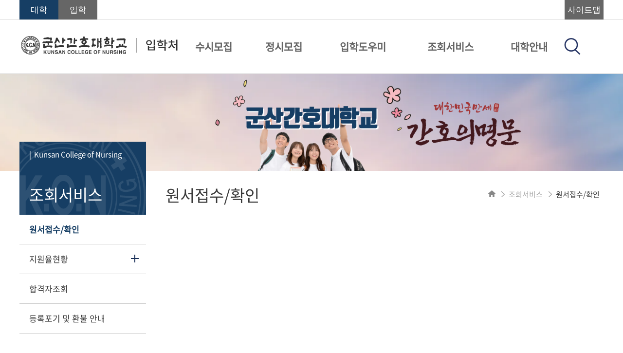

--- FILE ---
content_type: text/html;charset=utf-8
request_url: http://ipsi.kcn.ac.kr/select/check.do;jsessionid=7B7C8C72ACB94ED759BF90F014952D6E
body_size: 79378
content:





<!DOCTYPE html>
<html lang="ko">
<head>
<title>

	
 	조회서비스

	&gt;
 	원서접수/확인

&nbsp;|&nbsp;군산간호대학교 | 입학처
</title>


<meta http-equiv="X-UA-Compatible" content="IE=edge,chrome=1">
<meta http-equiv="Content-Type" content="text/html; charset=utf-8" />
<meta http-equiv="Content-Language" content="ko"/>
<meta http-equiv="cache-control" content="No-cache"/>
<meta http-equiv="Pragma" content="No-Cache"/>
<meta http-equiv="Imagetoolbar" content="no"/>
<meta name="DESCRIPTION" content="군산간호대학교"/>
<meta name="KEYWORDS" content="군산간호대학교"/>
<meta name="AUTHOR" content="군산간호대학교"/>
<meta http-equiv="Content-Script-Type" content="text/javascript"/>
<meta http-equiv="Content-Style-Type" content="text/css"/>
<meta name="viewport" content="width=device-width,initial-scale=1.0" />
<meta name="format-detection" content="telephone=no, address=no, email=no">

<link rel="shortcut icon" href="/images/favicon.ico">
<link rel="stylesheet" type="text/css"
	href="/css/fonts.css;jsessionid=038FE51DCFD4E8BF8D3047145F6D39BF" />
<link rel="stylesheet" type="text/css"
	href="/css/iphak/common.css;jsessionid=038FE51DCFD4E8BF8D3047145F6D39BF" />
<link rel="stylesheet" type="text/css"
	href="/css/iphak/sub.css;jsessionid=038FE51DCFD4E8BF8D3047145F6D39BF" />
<link rel="stylesheet" type="text/css"
	href="/css/jquery-ui.min.css;jsessionid=038FE51DCFD4E8BF8D3047145F6D39BF" />
<link rel="stylesheet" type="text/css"
	href="/css/jquery.modal.min.css;jsessionid=038FE51DCFD4E8BF8D3047145F6D39BF" />
<link rel="stylesheet" href="https://cdnjs.cloudflare.com/ajax/libs/font-awesome/4.7.0/css/font-awesome.min.css"/>
<link rel="stylesheet" type="text/css"
	href="/css/content/content.css;jsessionid=038FE51DCFD4E8BF8D3047145F6D39BF" />
</head>
<body>

	<script type="text/javascript"
		src="/js/jquery-3.2.1.min.js;jsessionid=038FE51DCFD4E8BF8D3047145F6D39BF"></script>
	<script type="text/javascript"
		src="/js/jquery-ui.min.js;jsessionid=038FE51DCFD4E8BF8D3047145F6D39BF"></script>
	<script type="text/javascript"
		src="/js/jquery.backstretch.min.js;jsessionid=038FE51DCFD4E8BF8D3047145F6D39BF"></script>
	<script type="text/javascript"
		src="/js/jquery.modal.min.js;jsessionid=038FE51DCFD4E8BF8D3047145F6D39BF"></script>
 	<script type="text/javascript" src="/js/iphak/common.js;jsessionid=038FE51DCFD4E8BF8D3047145F6D39BF"></script> 
	<script type="text/javascript" src="/js/sub.js;jsessionid=038FE51DCFD4E8BF8D3047145F6D39BF"></script>

	<!--header -->
	


<script type="text/javascript" src="/js/jquery.bxslider.js"></script>
<h1 class="web_none">군산간호대학교 홈페이지에 오신것을 환영합니다.</h1>
<h2 class="web_none">스킵 네비게이션</h2>
<ul id="skipNavigation">
	<li><a href="#content">본문으로 바로가기</a></li>
	<li><a href="#navMenu">주메뉴 바로가기</a></li>
	
		<li><a href="#sideMenu">하위메뉴 바로가기</a></li>
	
	<li>
		
			<a href="#loginMenu">로그인 바로가기</a>
		
		
	</li>
	<li><a href="#sitemap">사이트맵바로가기</a></li>
	<li><a href="#footer">군산간호대학교 주소/연락처 바로가기</a></li>
</ul>
<div class="header">
	<!--최상단 메뉴-->
	<div id="header" class="header_menu_line">
		<div class="header_menu">
			<div class="header_left_menu">
				<a href="http://www.kcn.ac.kr/index.do" target="_blank"><button class="header_left_btn header_left_btn2 o1" title="메인홈페이지" tabindex="-1">대학</button></a>
				<a href="http://ipsi.kcn.ac.kr/index.do"><button class="header_left_btn header_left_btn3 c1" title="입학홈페이지" tabindex="-1">입학</button></a>
			</div>
			<div class="header_right_menu">
				 
				<a id="menu_view" href="#menu_modal" rel="modal:open" title="사이트맵"><button class="header_left_btn header_left_btn1 c1" tabindex="-1">사이트맵</button></a>
				

<div id="menu_modal" class="modal menu_modal" tabindex="1">
	<div class="modal_wrap">
		<div class="modal_title"><h2>전체메뉴</h2></div>
		<nav class="all_menu_nav">
			<a href="javascript:void(0)" class="menu_first">메뉴닫기</a>
			<ul>
				
					
						
							
							<li>
								<a href="/susi.do;jsessionid=038FE51DCFD4E8BF8D3047145F6D39BF" title="1차메뉴-수시모집(으)로 이동">수시모집</a>
								<ul>
						
						
						
					
				
					
						
						
						
							
							<li>
							
								
								
									<a href="/susi/first.do;jsessionid=038FE51DCFD4E8BF8D3047145F6D39BF" title="서브메뉴-수시1차모집요강(으)로 이동">수시1차모집요강</a>
								
							
							</li>
						
					
				
					
						
						
						
					
				
					
						
						
						
					
				
					
						
						
						
					
				
					
						
						
						
					
				
					
						
						
						
					
				
					
						
						
						
					
				
					
						
						
						
							
							<li>
							
								
								
									<a href="/susi/second.do;jsessionid=038FE51DCFD4E8BF8D3047145F6D39BF" title="서브메뉴-수시2차모집요강(으)로 이동">수시2차모집요강</a>
								
							
							</li>
						
					
				
					
						
						
						
					
				
					
						
						
						
					
				
					
						
						
						
					
				
					
						
						
						
					
				
					
						
						
						
					
				
					
						
						
						
					
				
					
						
						
							
								</ul>
							</li>
							<li>
								
								
								
								<a href="/jungsi.do;jsessionid=038FE51DCFD4E8BF8D3047145F6D39BF" title="1차메뉴-정시모집(으)로 이동">정시모집</a>
								
								
								<ul>
						
						
					
				
					
						
						
						
							
							<li>
							
								
								
									<a href="/jungsi/first.do;jsessionid=038FE51DCFD4E8BF8D3047145F6D39BF" title="서브메뉴-정시모집요강(으)로 이동">정시모집요강</a>
								
							
							</li>
						
					
				
					
						
						
						
					
				
					
						
						
						
					
				
					
						
						
						
					
				
					
						
						
						
					
				
					
						
						
						
					
				
					
						
						
						
					
				
					
						
						
							
								</ul>
							</li>
							<li>
								
								
								
								<a href="/iphak.do;jsessionid=038FE51DCFD4E8BF8D3047145F6D39BF" title="1차메뉴-입학도우미(으)로 이동">입학도우미</a>
								
								
								<ul>
						
						
					
				
					
						
						
						
							
							<li>
							
								
								
									<a href="/iphak/notice.do;jsessionid=038FE51DCFD4E8BF8D3047145F6D39BF" title="서브메뉴-공지사항(으)로 이동">공지사항</a>
								
							
							</li>
						
					
				
					
						
						
						
							
							<li>
							
								
								
									<a href="/iphak/faq.do;jsessionid=038FE51DCFD4E8BF8D3047145F6D39BF" title="서브메뉴-자주하는질문(으)로 이동">자주하는질문</a>
								
							
							</li>
						
					
				
					
						
						
						
							
							<li>
							
								
								
									<a href="/iphak/qna.do;jsessionid=038FE51DCFD4E8BF8D3047145F6D39BF" title="서브메뉴-입학상담(Q&A)(으)로 이동">입학상담(Q&A)</a>
								
							
							</li>
						
					
				
					
						
						
						
							
							<li>
							
								
								
									<a href="/iphak/result.do;jsessionid=038FE51DCFD4E8BF8D3047145F6D39BF" title="서브메뉴-전년도입시결과(으)로 이동">전년도입시결과</a>
								
							
							</li>
						
					
				
					
						
						
						
							
							<li>
							
								
								
									<a href="/iphak/repo.do;jsessionid=038FE51DCFD4E8BF8D3047145F6D39BF" title="서브메뉴-입시자료실(으)로 이동">입시자료실</a>
								
							
							</li>
						
					
				
					
						
						
						
							
							<li>
							
								
								
									<a href="/iphak/iphakplan.do;jsessionid=038FE51DCFD4E8BF8D3047145F6D39BF" title="서브메뉴-입학전형시행계획(으)로 이동">입학전형시행계획</a>
								
							
							</li>
						
					
				
					
						
						
						
							
							<li>
							
								
								
									<a href="/iphak/sanchul.do;jsessionid=038FE51DCFD4E8BF8D3047145F6D39BF" title="서브메뉴-성적산출(으)로 이동">성적산출</a>
								
							
							</li>
						
					
				
					
						
						
							
								</ul>
							</li>
							<li>
								
								
								
								<a href="/select.do;jsessionid=038FE51DCFD4E8BF8D3047145F6D39BF" title="1차메뉴-조회서비스(으)로 이동">조회서비스</a>
								
								
								<ul>
						
						
					
				
					
						
						
						
							
							<li>
							
								
								
									<a href="/select/check.do;jsessionid=038FE51DCFD4E8BF8D3047145F6D39BF" title="서브메뉴-원서접수/확인(으)로 이동">원서접수/확인</a>
								
							
							</li>
						
					
				
					
						
						
						
							
							<li>
							
								
								
									<a href="/select/persent.do;jsessionid=038FE51DCFD4E8BF8D3047145F6D39BF" title="서브메뉴-지원율현황(으)로 이동">지원율현황</a>
								
							
							</li>
						
					
				
					
						
						
						
					
				
					
						
						
						
					
				
					
						
						
						
					
				
					
						
						
						
					
				
					
						
						
						
					
				
					
						
						
						
					
				
					
						
						
						
					
				
					
						
						
						
							
							<li>
							
								
								
									<a href="/select/passsel.do;jsessionid=038FE51DCFD4E8BF8D3047145F6D39BF" title="서브메뉴-합격자조회(으)로 이동">합격자조회</a>
								
							
							</li>
						
					
				
					
						
						
						
							
							<li>
							
								
								
									<a href="/select/breakguide.do;jsessionid=038FE51DCFD4E8BF8D3047145F6D39BF" title="서브메뉴-등록포기 및 환불 안내(으)로 이동">등록포기 및 환불 안내</a>
								
							
							</li>
						
					
				
					
						
						
							
								</ul>
							</li>
							<li>
								
								
								
								<a href="/college.do;jsessionid=038FE51DCFD4E8BF8D3047145F6D39BF" title="1차메뉴-대학안내(으)로 이동">대학안내</a>
								
								
								<ul>
						
						
					
				
					
						
						
						
							
							<li>
							
								
								
									<a href="/college/educourse.do;jsessionid=038FE51DCFD4E8BF8D3047145F6D39BF" title="서브메뉴-교육과정(으)로 이동">교육과정</a>
								
							
							</li>
						
					
				
					
						
						
						
							
							<li>
							
								
								
									<a href="/college/institution.do;jsessionid=038FE51DCFD4E8BF8D3047145F6D39BF" title="서브메뉴-장학제도(으)로 이동">장학제도</a>
								
							
							</li>
						
					
				
					
						
						
						
							
							<li>
							
								
								
									<a href="/college/special.do;jsessionid=038FE51DCFD4E8BF8D3047145F6D39BF" title="서브메뉴-특별프로그램(으)로 이동">특별프로그램</a>
								
							
							</li>
						
					
				
					
						
						
						
							
							<li>
							
								
								
									<a href="/college/dormitory.do;jsessionid=038FE51DCFD4E8BF8D3047145F6D39BF" title="서브메뉴-기숙사안내(으)로 이동">기숙사안내</a>
								
							
							</li>
						
					
				
					
						
						
						
							
							<li>
							
								
									
										
										
											<a href="http://www.kcn.ac.kr/activity/bus/busguide.do" target="" title="서브메뉴-통학버스 탭으로 열기">통학버스</a>
										
									
								
								
							
							</li>
						
					
				
					
						
						
						
							
							<li>
							
								
									
										
										
											<a href="http://www.kcn.ac.kr/info/roughmap.do" target="" title="서브메뉴-찾아오시는 길 탭으로 열기">찾아오시는 길</a>
										
									
								
								
							
							</li>
						
					
				
				</ul></li>
			</ul>
			<a href="javascript:void(0)" class="menu_last">메뉴닫기</a>
		</nav>
	</div>
</div>
			</div>
		</div>
	</div>
</div>
<!--메인메뉴-->
<div class="head_menu">
<div class="main_menu">
	<div class="header_logo_line">
			<!--모바일 상단 메뉴-->
		<div class="header_mobile_menu_left">
			<button id="header_mobile_slide_btn" value="close"
				class="header_mobile_button header_mobile_slide_btn" title="모바일/패드 메뉴버튼">
				<span class="web_none">모바일/패드 메뉴버튼</span>
				<img src="/images/mobile_menu.png;jsessionid=038FE51DCFD4E8BF8D3047145F6D39BF" alt="군산간호대학교" />
			</button>
		</div>
		<div class="header_mobile_menu">
			
			<a href="/user/login.do;jsessionid=038FE51DCFD4E8BF8D3047145F6D39BF">
			<button id="header_mobile_slide_btn2" value="close" style="display:none;"
				class="header_mobile_button header_mobile_slide_btn2" title="로그인 메뉴버튼">
				<span class="web_none">로그인 메뉴버튼</span>
				<img src="/images/login.png;jsessionid=038FE51DCFD4E8BF8D3047145F6D39BF" alt="군산간호대학교" />
			</button>
			</a>
			
			
		</div>
		<!--로고 이미지-->
		<div class="header_logo">
			<a href="/index.do;jsessionid=038FE51DCFD4E8BF8D3047145F6D39BF" title="군산간호대학교"><img class="header_logo_img"
				src="/images/iphak_logo.png;jsessionid=038FE51DCFD4E8BF8D3047145F6D39BF" alt="군산간호대학교"/></a>
		</div>
	</div>


	
	<!--메뉴 바 -->
	

<!--메뉴 바 -->
<div class="head">
	<div class="nav_menu_line">
		<ul id="navMenu" class="nav_menu">
			
			
				
				
					
					<li class="nav_menu_item">
					<span>
					
					
					
						<!-- <a href="/susi.do;jsessionid=038FE51DCFD4E8BF8D3047145F6D39BF" title="상단메뉴-수시모집(으)로 이동"> -->
						<a href="/susi.do;jsessionid=038FE51DCFD4E8BF8D3047145F6D39BF" class="d1" title="상단메뉴-수시모집(으)로 이동">수시모집</a>
					
					
							</span>
							<p class="lys_menu_arrow e1 menu_none">▲</p>
							<div class="nav_sub_menu a1">
								<div class="nav_sub_mid">
								<div class="nav_sub_left">
								<img class="nav_left_img" src="">
								<div class="nav_parent_td">
								<ul>
					
					
					
						<a class="nav_left_text">수시모집</a>
					
					
								</div>
								</div>
								<ul>
								<ul style="width:0;height:0">
				
				
				
				
			
				
				
				
						</ul>
							<li class="nav_child_td f1">
					
					
					
						<a href="/susi/first.do;jsessionid=038FE51DCFD4E8BF8D3047145F6D39BF" title="서브메뉴-수시1차모집요강(으)로 이동">수시1차모집요강
						</a>
					
					
						<ul>
				
				
				
			
				
				
				
				
				
			
				
				
				
				
				
			
				
				
				
				
				
			
				
				
				
				
				
			
				
				
				
				
				
			
				
				
				
				
				
			
				
				
				
						</ul>
							<li class="nav_child_td f1">
					
					
					
						<a href="/susi/second.do;jsessionid=038FE51DCFD4E8BF8D3047145F6D39BF" title="서브메뉴-수시2차모집요강(으)로 이동">수시2차모집요강
						</a>
					
					
						<ul>
				
				
				
			
				
				
				
				
				
			
				
				
				
				
				
			
				
				
				
				
				
			
				
				
				
				
				
			
				
				
				
				
				
			
				
				
				
				
				
			
				
				
					</ul></div></li>
					<li class="nav_menu_item">
					<span>
					
					
					
						<!-- <a href="/jungsi.do;jsessionid=038FE51DCFD4E8BF8D3047145F6D39BF" title="상단메뉴-정시모집(으)로 이동"> -->
						<a href="/jungsi.do;jsessionid=038FE51DCFD4E8BF8D3047145F6D39BF" class="d1" title="상단메뉴-정시모집(으)로 이동">정시모집</a>
					
					
							</span>
							<p class="lys_menu_arrow e1 menu_none">▲</p>
							<div class="nav_sub_menu a1">
								<div class="nav_sub_mid">
								<div class="nav_sub_left">
								<img class="nav_left_img" src="">
								<div class="nav_parent_td">
								<ul>
					
					
					
						<a class="nav_left_text">정시모집</a>
					
					
								</div>
								</div>
								<ul>
								<ul style="width:0;height:0">
				
				
				
				
			
				
				
				
						</ul>
							<li class="nav_child_td f1">
					
					
					
						<a href="/jungsi/first.do;jsessionid=038FE51DCFD4E8BF8D3047145F6D39BF" title="서브메뉴-정시모집요강(으)로 이동">정시모집요강
						</a>
					
					
						<ul>
				
				
				
			
				
				
				
				
				
			
				
				
				
				
				
			
				
				
				
				
				
			
				
				
				
				
				
			
				
				
				
				
				
			
				
				
				
				
				
			
				
				
					</ul></div></li>
					<li class="nav_menu_item">
					<span>
					
					
					
						<!-- <a href="/iphak.do;jsessionid=038FE51DCFD4E8BF8D3047145F6D39BF" title="상단메뉴-입학도우미(으)로 이동"> -->
						<a href="/iphak.do;jsessionid=038FE51DCFD4E8BF8D3047145F6D39BF" class="d1" title="상단메뉴-입학도우미(으)로 이동">입학도우미</a>
					
					
							</span>
							<p class="lys_menu_arrow e1 menu_none">▲</p>
							<div class="nav_sub_menu a1">
								<div class="nav_sub_mid">
								<div class="nav_sub_left">
								<img class="nav_left_img" src="">
								<div class="nav_parent_td">
								<ul>
					
					
					
						<a class="nav_left_text">입학도우미</a>
					
					
								</div>
								</div>
								<ul>
								<ul style="width:0;height:0">
				
				
				
				
			
				
				
				
						</ul>
							<li class="nav_child_td f1">
					
					
					
						<a href="/iphak/notice.do;jsessionid=038FE51DCFD4E8BF8D3047145F6D39BF" title="서브메뉴-공지사항(으)로 이동">공지사항
						</a>
					
					
						<ul>
				
				
				
			
				
				
				
						</ul>
							<li class="nav_child_td f1">
					
					
					
						<a href="/iphak/faq.do;jsessionid=038FE51DCFD4E8BF8D3047145F6D39BF" title="서브메뉴-자주하는질문(으)로 이동">자주하는질문
						</a>
					
					
						<ul>
				
				
				
			
				
				
				
						</ul>
							<li class="nav_child_td f1">
					
					
					
						<a href="/iphak/qna.do;jsessionid=038FE51DCFD4E8BF8D3047145F6D39BF" title="서브메뉴-입학상담(Q&A)(으)로 이동">입학상담(Q&A)
						</a>
					
					
						<ul>
				
				
				
			
				
				
				
						</ul>
							<li class="nav_child_td f1">
					
					
					
						<a href="/iphak/result.do;jsessionid=038FE51DCFD4E8BF8D3047145F6D39BF" title="서브메뉴-전년도입시결과(으)로 이동">전년도입시결과
						</a>
					
					
						<ul>
				
				
				
			
				
				
				
						</ul>
							<li class="nav_child_td f1">
					
					
					
						<a href="/iphak/repo.do;jsessionid=038FE51DCFD4E8BF8D3047145F6D39BF" title="서브메뉴-입시자료실(으)로 이동">입시자료실
						</a>
					
					
						<ul>
				
				
				
			
				
				
				
						</ul>
							<li class="nav_child_td f1">
					
					
					
						<a href="/iphak/iphakplan.do;jsessionid=038FE51DCFD4E8BF8D3047145F6D39BF" title="서브메뉴-입학전형시행계획(으)로 이동">입학전형시행계획
						</a>
					
					
						<ul>
				
				
				
			
				
				
				
						</ul>
							<li class="nav_child_td f1">
					
					
					
						<a href="/iphak/sanchul.do;jsessionid=038FE51DCFD4E8BF8D3047145F6D39BF" title="서브메뉴-성적산출(으)로 이동">성적산출
						</a>
					
					
						<ul>
				
				
				
			
				
				
					</ul></div></li>
					<li class="nav_menu_item">
					<span>
					
					
					
						<!-- <a href="/select.do;jsessionid=038FE51DCFD4E8BF8D3047145F6D39BF" title="상단메뉴-조회서비스(으)로 이동"> -->
						<a href="/select.do;jsessionid=038FE51DCFD4E8BF8D3047145F6D39BF" class="d1" title="상단메뉴-조회서비스(으)로 이동">조회서비스</a>
					
					
							</span>
							<p class="lys_menu_arrow e1 menu_none">▲</p>
							<div class="nav_sub_menu a1">
								<div class="nav_sub_mid">
								<div class="nav_sub_left">
								<img class="nav_left_img" src="">
								<div class="nav_parent_td">
								<ul>
					
					
					
						<a class="nav_left_text">조회서비스</a>
					
					
								</div>
								</div>
								<ul>
								<ul style="width:0;height:0">
				
				
				
				
			
				
				
				
						</ul>
							<li class="nav_child_td f1">
					
					
					
						<a href="/select/check.do;jsessionid=038FE51DCFD4E8BF8D3047145F6D39BF" title="서브메뉴-원서접수/확인(으)로 이동">원서접수/확인
						</a>
					
					
						<ul>
				
				
				
			
				
				
				
						</ul>
							<li class="nav_child_td f1">
					
					
					
						<a href="/select/persent.do;jsessionid=038FE51DCFD4E8BF8D3047145F6D39BF" title="서브메뉴-지원율현황(으)로 이동">지원율현황
						</a>
					
					
						<ul>
				
				
				
			
				
				
				
				
				
			
				
				
				
				
				
			
				
				
				
				
				
			
				
				
				
				
				
			
				
				
				
				
				
			
				
				
				
				
				
			
				
				
				
				
				
			
				
				
				
						</ul>
							<li class="nav_child_td f1">
					
					
					
						<a href="/select/passsel.do;jsessionid=038FE51DCFD4E8BF8D3047145F6D39BF" title="서브메뉴-합격자조회(으)로 이동">합격자조회
						</a>
					
					
						<ul>
				
				
				
			
				
				
				
						</ul>
							<li class="nav_child_td f1">
					
					
					
						<a href="/select/breakguide.do;jsessionid=038FE51DCFD4E8BF8D3047145F6D39BF" title="서브메뉴-등록포기 및 환불 안내(으)로 이동">등록포기 및 환불 안내
						</a>
					
					
						<ul>
				
				
				
			
				
				
					</ul></div></li>
					<li class="nav_menu_item">
					<span>
					
					
					
						<!-- <a href="/college.do;jsessionid=038FE51DCFD4E8BF8D3047145F6D39BF" title="상단메뉴-대학안내(으)로 이동"> -->
						<a href="/college.do;jsessionid=038FE51DCFD4E8BF8D3047145F6D39BF" class="d1" title="상단메뉴-대학안내(으)로 이동">대학안내</a>
					
					
							</span>
							<p class="lys_menu_arrow e1 menu_none">▲</p>
							<div class="nav_sub_menu a1">
								<div class="nav_sub_mid">
								<div class="nav_sub_left">
								<img class="nav_left_img" src="">
								<div class="nav_parent_td">
								<ul>
					
					
					
						<a class="nav_left_text">대학안내</a>
					
					
								</div>
								</div>
								<ul>
								<ul style="width:0;height:0">
				
				
				
				
			
				
				
				
						</ul>
							<li class="nav_child_td f1">
					
					
					
						<a href="/college/educourse.do;jsessionid=038FE51DCFD4E8BF8D3047145F6D39BF" title="서브메뉴-교육과정(으)로 이동">교육과정
						</a>
					
					
						<ul>
				
				
				
			
				
				
				
						</ul>
							<li class="nav_child_td f1">
					
					
					
						<a href="/college/institution.do;jsessionid=038FE51DCFD4E8BF8D3047145F6D39BF" title="서브메뉴-장학제도(으)로 이동">장학제도
						</a>
					
					
						<ul>
				
				
				
			
				
				
				
						</ul>
							<li class="nav_child_td f1">
					
					
					
						<a href="/college/special.do;jsessionid=038FE51DCFD4E8BF8D3047145F6D39BF" title="서브메뉴-특별프로그램(으)로 이동">특별프로그램
						</a>
					
					
						<ul>
				
				
				
			
				
				
				
						</ul>
							<li class="nav_child_td f1">
					
					
					
						<a href="/college/dormitory.do;jsessionid=038FE51DCFD4E8BF8D3047145F6D39BF" title="서브메뉴-기숙사안내(으)로 이동">기숙사안내
						</a>
					
					
						<ul>
				
				
				
			
				
				
				
						</ul>
							<li class="nav_child_td f1">
					
					
						
						
						
							<a href="http://www.kcn.ac.kr/activity/bus/busguide.do" target="" title="서브메뉴-통학버스 탭으로 열기">통학버스</a>
						
						
					
					
					
						<ul>
				
				
				
			
				
				
				
						</ul>
							<li class="nav_child_td f1">
					
					
						
						
						
							<a href="http://www.kcn.ac.kr/info/roughmap.do" target="" title="서브메뉴-찾아오시는 길 탭으로 열기">찾아오시는 길</a>
						
						
					
					
					
						<ul>
				
				
				
			
			</ul></div></div></li>
		</ul>
	</div>
</div>
	<!--검색, 로그인 아이콘-->
	<!-- 
		2025.09.08 박미나 
		로그인 버튼 숨기기 PC
	-->
<div class="side_item">
	<span><a href="/search.do;jsessionid=038FE51DCFD4E8BF8D3047145F6D39BF" title="통합검색"><img
			src="/images/search.png;jsessionid=038FE51DCFD4E8BF8D3047145F6D39BF"></a></span>
	
		<span style="margin-left: 10px; display:none; "><a href="/user/login.do;jsessionid=038FE51DCFD4E8BF8D3047145F6D39BF"
			title="로그인"><img src="/images/login.png;jsessionid=038FE51DCFD4E8BF8D3047145F6D39BF"></a></span>
	
	
</div>

</div>
</div>


	<!--메인 영역-->
	<div id="main" class="main">
		<div class="main_img_line">
			<img class="main_img" src="/images/layout/decb7fc5-1151-4739-a1ce-86a62d699e65.png;jsessionid=038FE51DCFD4E8BF8D3047145F6D39BF" alt="(상단레이아웃)군산간호대학교/우리는 학문을 탐구하고 진리를 추구하며 정의를 실천하고 인간의 존엄성과 생명의 가치를 존중하는 사랑과 믿음을 갖춘 전인교육을 지향한다"/>
		</div>
		<div class="sub_main">
			

<!-- 사이드 바 -->
<div  class="sidebar">
   <input type="hidden" id="presentDomain" value="/select/check"/>
   <h2 class="web_none">하위메뉴</h2>
   <ul id="sideMenu" class="sideMenu">
      
         
            
               <li class="sideTopTitle">
                  
                     
                     
                        <!-- <a href="/select.do;jsessionid=038FE51DCFD4E8BF8D3047145F6D39BF" style="text-indent:20px" title="하위메뉴-조회서비스(으)로 이동"> -->
                        <div class="top_bar o1"><p class="side_toptext">　</p>
                        <p class="side_bottomtext">조회서비스</p>
                        </div>
                     
                  
               </li>
               
            
            
         
      
         
            
            
               
                  
                     <li>
                  
                  
                  
                  
                  
                  
                  
                  
                  
                  
                  
               
               
               <input type="hidden" class="subSideMenuDepth" value="2"/>
               <input type="hidden" class="subSideMenuDomain" value="/select/check"/>
               <div class="side_plus sideHide"><img src="/images/side_plus.png;jsessionid=038FE51DCFD4E8BF8D3047145F6D39BF"></div>
               <div class="side_x sideHide"><img src="/images/side_x_bm.png;jsessionid=038FE51DCFD4E8BF8D3047145F6D39BF"></div>
               
                  
                  
                     <a href="/select/check.do;jsessionid=038FE51DCFD4E8BF8D3047145F6D39BF" title="하위메뉴-원서접수/확인(으)로 이동">원서접수/확인</a>
                  
               
               
            
         
      
         
            
            
               
                  
                  
                     </li>
                     <li>
                  
                  
                  
                  
                  
                  
                  
                  
                  
                  
               
               
               <input type="hidden" class="subSideMenuDepth" value="2"/>
               <input type="hidden" class="subSideMenuDomain" value="/select/persent"/>
               <div class="side_plus sideHide"><img src="/images/side_plus.png;jsessionid=038FE51DCFD4E8BF8D3047145F6D39BF"></div>
               <div class="side_x sideHide"><img src="/images/side_x_bm.png;jsessionid=038FE51DCFD4E8BF8D3047145F6D39BF"></div>
               
                  
                  
                     <a href="/select/persent.do;jsessionid=038FE51DCFD4E8BF8D3047145F6D39BF" title="하위메뉴-지원율현황(으)로 이동">지원율현황</a>
                  
               
               
            
         
      
         
            
            
               
                  
                  
                  
                     <ul style="display:none;">
                     <li>
                  
                  
                  
                  
                  
                  
                  
                  
                  
               
               
               <input type="hidden" class="subSideMenuDepth" value="3"/>
               <input type="hidden" class="subSideMenuDomain" value="/select/persent/2026"/>
               <div class="side_plus sideHide"><img src="/images/side_plus.png;jsessionid=038FE51DCFD4E8BF8D3047145F6D39BF"></div>
               <div class="side_x sideHide"><img src="/images/side_x_bm.png;jsessionid=038FE51DCFD4E8BF8D3047145F6D39BF"></div>
               
                  
                  
                     <a href="/select/persent/2026.do;jsessionid=038FE51DCFD4E8BF8D3047145F6D39BF" title="하위메뉴-2026(으)로 이동">2026</a>
                  
               
               
            
         
      
         
            
            
               
                  
                  
                     </li>
                     <li>
                  
                  
                  
                  
                  
                  
                  
                  
                  
                  
               
               
               <input type="hidden" class="subSideMenuDepth" value="3"/>
               <input type="hidden" class="subSideMenuDomain" value="/select/persent/2025"/>
               <div class="side_plus sideHide"><img src="/images/side_plus.png;jsessionid=038FE51DCFD4E8BF8D3047145F6D39BF"></div>
               <div class="side_x sideHide"><img src="/images/side_x_bm.png;jsessionid=038FE51DCFD4E8BF8D3047145F6D39BF"></div>
               
                  
                  
                     <a href="/select/persent/2025.do;jsessionid=038FE51DCFD4E8BF8D3047145F6D39BF" title="하위메뉴-2025(으)로 이동">2025</a>
                  
               
               
            
         
      
         
            
            
               
                  
                  
                     </li>
                     <li>
                  
                  
                  
                  
                  
                  
                  
                  
                  
                  
               
               
               <input type="hidden" class="subSideMenuDepth" value="3"/>
               <input type="hidden" class="subSideMenuDomain" value="/select/persent/2024"/>
               <div class="side_plus sideHide"><img src="/images/side_plus.png;jsessionid=038FE51DCFD4E8BF8D3047145F6D39BF"></div>
               <div class="side_x sideHide"><img src="/images/side_x_bm.png;jsessionid=038FE51DCFD4E8BF8D3047145F6D39BF"></div>
               
                  
                  
                     <a href="/select/persent/2024.do;jsessionid=038FE51DCFD4E8BF8D3047145F6D39BF" title="하위메뉴-2024(으)로 이동">2024</a>
                  
               
               
            
         
      
         
            
            
               
                  
                  
                     </li>
                     <li>
                  
                  
                  
                  
                  
                  
                  
                  
                  
                  
               
               
               <input type="hidden" class="subSideMenuDepth" value="3"/>
               <input type="hidden" class="subSideMenuDomain" value="/select/persent2023"/>
               <div class="side_plus sideHide"><img src="/images/side_plus.png;jsessionid=038FE51DCFD4E8BF8D3047145F6D39BF"></div>
               <div class="side_x sideHide"><img src="/images/side_x_bm.png;jsessionid=038FE51DCFD4E8BF8D3047145F6D39BF"></div>
               
                  
                  
                     <a href="/select/persent2023.do;jsessionid=038FE51DCFD4E8BF8D3047145F6D39BF" title="하위메뉴-2023(으)로 이동">2023</a>
                  
               
               
            
         
      
         
            
            
               
                  
                  
                     </li>
                     <li>
                  
                  
                  
                  
                  
                  
                  
                  
                  
                  
               
               
               <input type="hidden" class="subSideMenuDepth" value="3"/>
               <input type="hidden" class="subSideMenuDomain" value="/select/persent/2022"/>
               <div class="side_plus sideHide"><img src="/images/side_plus.png;jsessionid=038FE51DCFD4E8BF8D3047145F6D39BF"></div>
               <div class="side_x sideHide"><img src="/images/side_x_bm.png;jsessionid=038FE51DCFD4E8BF8D3047145F6D39BF"></div>
               
                  
                  
                     <a href="/select/persent/2022.do;jsessionid=038FE51DCFD4E8BF8D3047145F6D39BF" title="하위메뉴-2022(으)로 이동">2022</a>
                  
               
               
            
         
      
         
            
            
               
                  
                  
                     </li>
                     <li>
                  
                  
                  
                  
                  
                  
                  
                  
                  
                  
               
               
               <input type="hidden" class="subSideMenuDepth" value="3"/>
               <input type="hidden" class="subSideMenuDomain" value="/select/persent/2021"/>
               <div class="side_plus sideHide"><img src="/images/side_plus.png;jsessionid=038FE51DCFD4E8BF8D3047145F6D39BF"></div>
               <div class="side_x sideHide"><img src="/images/side_x_bm.png;jsessionid=038FE51DCFD4E8BF8D3047145F6D39BF"></div>
               
                  
                  
                     <a href="/select/persent/2021.do;jsessionid=038FE51DCFD4E8BF8D3047145F6D39BF" title="하위메뉴-2021(으)로 이동">2021</a>
                  
               
               
            
         
      
         
            
            
               
                  
                  
                     </li>
                     <li>
                  
                  
                  
                  
                  
                  
                  
                  
                  
                  
               
               
               <input type="hidden" class="subSideMenuDepth" value="3"/>
               <input type="hidden" class="subSideMenuDomain" value="/select/persent/2020"/>
               <div class="side_plus sideHide"><img src="/images/side_plus.png;jsessionid=038FE51DCFD4E8BF8D3047145F6D39BF"></div>
               <div class="side_x sideHide"><img src="/images/side_x_bm.png;jsessionid=038FE51DCFD4E8BF8D3047145F6D39BF"></div>
               
                  
                  
                     <a href="/select/persent/2020.do;jsessionid=038FE51DCFD4E8BF8D3047145F6D39BF" title="하위메뉴-2020(으)로 이동">2020</a>
                  
               
               
            
         
      
         
            
            
               
                  
                  
                  
                  
                  
                  
                  
                  
                  
                  
                  
                     </li>
                     </ul>
                     <li>
                  
               
               
               <input type="hidden" class="subSideMenuDepth" value="2"/>
               <input type="hidden" class="subSideMenuDomain" value="/select/passsel"/>
               <div class="side_plus sideHide"><img src="/images/side_plus.png;jsessionid=038FE51DCFD4E8BF8D3047145F6D39BF"></div>
               <div class="side_x sideHide"><img src="/images/side_x_bm.png;jsessionid=038FE51DCFD4E8BF8D3047145F6D39BF"></div>
               
                  
                  
                     <a href="/select/passsel.do;jsessionid=038FE51DCFD4E8BF8D3047145F6D39BF" title="하위메뉴-합격자조회(으)로 이동">합격자조회</a>
                  
               
               
            
         
      
         
            
            
               
                  
                  
                     </li>
                     <li>
                  
                  
                  
                  
                  
                  
                  
                  
                  
                  
               
               
               <input type="hidden" class="subSideMenuDepth" value="2"/>
               <input type="hidden" class="subSideMenuDomain" value="/select/breakguide"/>
               <div class="side_plus sideHide"><img src="/images/side_plus.png;jsessionid=038FE51DCFD4E8BF8D3047145F6D39BF"></div>
               <div class="side_x sideHide"><img src="/images/side_x_bm.png;jsessionid=038FE51DCFD4E8BF8D3047145F6D39BF"></div>
               
                  
                  
                     <a href="/select/breakguide.do;jsessionid=038FE51DCFD4E8BF8D3047145F6D39BF" title="하위메뉴-등록포기 및 환불 안내(으)로 이동">등록포기 및 환불 안내</a>
                  
               
               
            
         
      
      
         
            </li>
         
         
         
         
      
   </ul>
</div>
			<div id="content" class="content">
					<div class="content_header">
						<div class="content_title">
							<h2>원서접수/확인</h2>
						</div>
						<div class="content_dir">
							<a id="home_btn" href="/index.do;jsessionid=038FE51DCFD4E8BF8D3047145F6D39BF" title="홈으로 이동"><img class="home_icon" src="/images/kcn_home.png;jsessionid=038FE51DCFD4E8BF8D3047145F6D39BF"><img class="home_hover_icon" style="display:none" src="/images/home_hover.png;jsessionid=038FE51DCFD4E8BF8D3047145F6D39BF"></a>
							
								<img src="/images/location_arrow.png;jsessionid=038FE51DCFD4E8BF8D3047145F6D39BF"><a>조회서비스</a>						
							
								<img src="/images/location_arrow.png;jsessionid=038FE51DCFD4E8BF8D3047145F6D39BF"><a>원서접수/확인</a>						
							
						</div>
					</div>
				<div class="content_main content_web">
					<h3 class="web_none">원서접수/확인 내용입니다</h3>
					<style type="text/css">a {
        text-decoration: none;
        color: #484848;
        border-bottom: none !important;
    }

    .down {
        background-color: #fffbf6;
        display: inline-block;
        text-align: center;
        border-radius: 10px;
        margin: 0 10px;
        border: 1px solid #fcb855;
        padding: 1.2%;
    }
</style>
<iframe frameborder="0" height="600" marginheight="50" scrolling="yes" src="https://ipsisys.kcn.ac.kr/Login.aspx" width="100%"></iframe>
				</div>
				<div class="content_main content_mobile">
					<h3 class="web_none">원서접수/확인 모바일 내용입니다</h3>
					
						
						
							<style type="text/css">a {
        text-decoration: none;
        color: #484848;
        border-bottom: none !important;
    }

    .down {
        background-color: #fffbf6;
        display: inline-block;
        text-align: center;
        border-radius: 10px;
        margin: 0 10px;
        border: 1px solid #fcb855;
        padding: 1.2%;
    }
</style>
<iframe frameborder="0" height="600" marginheight="50" scrolling="yes" src="https://ipsisys.kcn.ac.kr/Login.aspx" width="100%"></iframe>
						
					
				</div>
			</div>
		</div>
	</div>
	<!--footer-->
	

<!-- footer -->
<div style="margin-top:40px;">
<div id="footer" class="footer">
	<h2 class="web_none">군산간호대학교 주소/연락처</h2>
	<!--Footer-->
	<div class="footer_bottom_line p1 mobile_none">
		<div class="footer_bottom_mid">
			<div class="footer_menu_line">
				<span><a class="footer_menu" href="http://www.kcn.ac.kr/user/protectPolicy.do" title="개인정보보호방침" style="color:#f1c40f">개인정보처리방침</a></span>
				<span>|&nbsp;<a class="footer_menu" href="http://www.kcn.ac.kr/user/emailno.do" title="이메일무단수집거부">이메일무단수집거부</a></span>
				<span>|&nbsp;<a class="footer_menu" href="http://www.kcn.ac.kr/info/jungbo/budget.do" title="예결산공고">예결산공고</a></span> <!-- 수정 전 링크 http://www.kcn.ac.kr/info/situ/budget.do -->
				<span>|&nbsp;<a class="footer_menu" href="http://www.academyinfo.go.kr/pubinfo/pubinfo0020/list.do?schlId=0002971" target="_blank" title="대학정보공시">대학정보공시</a></span>
				<span>|&nbsp;<a class="footer_menu" href="http://www.kcn.ac.kr/info/roughmap.do" title="찾아오시는길">찾아오시는길</a></span>
				<span><a class="footer_menu pupple_btn" href="https://939.co.kr/helpkcn/" target="_blank" title="원격지원서비스">원격지원서비스<img style="width:12px;padding-left:5px;" src="/images/link_white.png;jsessionid=038FE51DCFD4E8BF8D3047145F6D39BF"></a></span>
			</div>
		</div>
		<hr class="footer_hr">
	<div class="footer_bottom_full p1 q1">
		<div class="footer_bottom_mid">
			<div class="footer_bottom_inner">
				<div class="footer_left_bottom">
					<div class="footer_copyright_line">
						<p class="footer_copyright mobile_none">54068 전라북도 군산시 동개정길 7(개정동) | 입학처:063-450-3872~3 | FAX:063-450-3879 </p>
						<p class="footer_copyright mobile_none">Copyright (c) KUNSAN 2019 College of Nursing.  All Right reserved.</p>
					</div>
				</div>
				<div class="footer_mid_bottom">
				</div>
				<div class="footer_right_bottom">
					<p>입학문의<br>063.450.3872~3<br>ipsi@kcn.ac.kr
				</div>
			</div>
		</div>
	</div>
</div>
</div>
</div>
<div class="mobile_view footer_slider">
		
<link rel="stylesheet" type="text/css" href="/css/slick.css">
<link rel="stylesheet" type="text/css" href="/css/slick-theme.css">

<div class="sliderbox4 p1">
	<div style="text-align: center">
		<a href="http://www.kcn.ac.kr/user/protectPolicy.do" title="개인정보보호방침"><p
				class="mobile_slide_text" style="color: #f1c40f">개인정보보호방침</p></a>
	</div>
	<div style="text-align: center">
		<a href="http://www.kcn.ac.kr/user/emailno.do" title="이메일무단수집거부"><p
				class="mobile_slide_text">이메일무단수집거부</p></a>
	</div>
	<div style="text-align: center">
		<a href="http://www.kcn.ac.kr/info/situ/budget.do" title="예결산공고"><p
				class="mobile_slide_text">예결산공고</p></a>
	</div>
	<div style="text-align: center">
		<a
			href="http://www.academyinfo.go.kr/pubinfo/pubinfo0020/list.do?schlId=0002971"
			target="_blank" title="대학정보공시"><p class="mobile_slide_text">대학정보공시</p></a>
	</div>
	<div style="text-align: center">
		<a href="http://www.kcn.ac.kr/info/roughmap.do"><p class="mobile_slide_text">찾아오시는길</p></a>
	</div>
	<div style="text-align: center">
		<a href="https://939.co.kr/helpkcn/" target="_blank" title="원격지원서비스"><p
				class="mobile_slide_text" style="background: #8d1a53">원격지원서비스</p></a>
	</div>
</div>




<script src="/js/slick.min.js" type="text/javascript" charset="utf-8"></script>
<script type="text/javascript">
    $(document).ready(function() {
      $(".sliderbox4").slick({
        arrows: true,
        slidesToShow: 3,
        slidesToScroll: 1,
        swipeToSlide: true
      });
    });
</script>

</div>
<div class="footer_mobile_line p1 q1">
		<p>54068 전라북도 군산시 동개정길 7(개정동)<br>
		대표번호 : 063-450-3855<br>
		Copyright (c) KUNSAN 2019 College of Nursing. All Rights reserved</p>
</div>


<link rel="stylesheet" type="text/css" href="/css/slide.css;jsessionid=038FE51DCFD4E8BF8D3047145F6D39BF" />
<!-- 모바일 & 패드 메뉴 -->
<div id="page_cover" class="page_cover"></div>
<div id="slide_nav" class="slide_nav b1">
	<div class="slide_search">
		<h3 class="web_none">통합검색입니다</h3>
		<form class="totalSearchForm slide_search_form" method="post" action="/search.do;jsessionid=038FE51DCFD4E8BF8D3047145F6D39BF">
			<input type="text" name="sv" class="totalSearchInput slide_search_input" title="검색값 입력란" autocomplete="off" placeholder="검색어를 입력해주세요."/>
			<button type="button" class="totalSearchBtn slide_search_btn" title="통합검색버튼"><img src="/images/search_image.png;jsessionid=038FE51DCFD4E8BF8D3047145F6D39BF"></button>
		</form>
	</div>
	
	<div class="slide_menu">
		<h3 class="web_none">모바일/패드 메뉴입니다</h3>
		<ul>
			
			
				
				
					
					<li class="nav_menu_item2 b1">
					<span>
					
					
					
						<div class="first_div">
						<a href="#" title="상단메뉴-수시모집(으)로 이동">수시모집</a>
						</div>
					
					
							</span>
							<div class="nav_sub_menu2" style="display:none;">
								<div class="nav_sub_mid2">
								<ul>
								<ul>
								
								<ul style="width:0;height:0">
				
				
				
				
				
				
				
				
			
				
				
				
						</ul>
						</ul>
							<li class="nav_child_td2 h1">
					
					
					
						<div class="second_div">
						<a href="/susi/first.do;jsessionid=038FE51DCFD4E8BF8D3047145F6D39BF" title="서브메뉴-수시1차모집요강(으)로 이동">수시1차모집요강
						</a>
						<div class="menu_under_arrow menu_none"><img src="/images/side_plus_wm.png;jsessionid=038FE51DCFD4E8BF8D3047145F6D39BF"></div>
						<div class="menu_over_arrow menu_none"><img src="/images/side_x.png;jsessionid=038FE51DCFD4E8BF8D3047145F6D39BF"></div>
						</div>
					
					
						<ul style="display:none;">
						<ul>
				
				
				
				
				
				
				
			
				
				
				
				
						</ul>
						<li class="third_td2">
					
					
					
						<div class="third_div">
						<a href="/susi/first/depart.do;jsessionid=038FE51DCFD4E8BF8D3047145F6D39BF" title="서브메뉴-모집학과(으)로 이동">모집학과
						</a>
						<div class="menu_under_arrow menu_none"><img src="/images/side_plus.png;jsessionid=038FE51DCFD4E8BF8D3047145F6D39BF"></div>
						<div class="menu_over_arrow menu_none"><img src="/images/side_x_bm.png;jsessionid=038FE51DCFD4E8BF8D3047145F6D39BF"></div>
						</div>
					
					
						
						<ul style="display:none;">
				
				
				
				
				
				
			
				
				
				
				
						</ul>
						<li class="third_td2">
					
					
					
						<div class="third_div">
						<a href="/susi/first/typedate.do;jsessionid=038FE51DCFD4E8BF8D3047145F6D39BF" title="서브메뉴-전형일정(으)로 이동">전형일정
						</a>
						<div class="menu_under_arrow menu_none"><img src="/images/side_plus.png;jsessionid=038FE51DCFD4E8BF8D3047145F6D39BF"></div>
						<div class="menu_over_arrow menu_none"><img src="/images/side_x_bm.png;jsessionid=038FE51DCFD4E8BF8D3047145F6D39BF"></div>
						</div>
					
					
						
						<ul style="display:none;">
				
				
				
				
				
				
			
				
				
				
				
						</ul>
						<li class="third_td2">
					
					
					
						<div class="third_div">
						<a href="/susi/first/innolevel.do;jsessionid=038FE51DCFD4E8BF8D3047145F6D39BF" title="서브메뉴-지원자격(으)로 이동">지원자격
						</a>
						<div class="menu_under_arrow menu_none"><img src="/images/side_plus.png;jsessionid=038FE51DCFD4E8BF8D3047145F6D39BF"></div>
						<div class="menu_over_arrow menu_none"><img src="/images/side_x_bm.png;jsessionid=038FE51DCFD4E8BF8D3047145F6D39BF"></div>
						</div>
					
					
						
						<ul style="display:none;">
				
				
				
				
				
				
			
				
				
				
				
						</ul>
						<li class="third_td2">
					
					
					
						<div class="third_div">
						<a href="/susi/first/notetil.do;jsessionid=038FE51DCFD4E8BF8D3047145F6D39BF" title="서브메뉴-유의사항(으)로 이동">유의사항
						</a>
						<div class="menu_under_arrow menu_none"><img src="/images/side_plus.png;jsessionid=038FE51DCFD4E8BF8D3047145F6D39BF"></div>
						<div class="menu_over_arrow menu_none"><img src="/images/side_x_bm.png;jsessionid=038FE51DCFD4E8BF8D3047145F6D39BF"></div>
						</div>
					
					
						
						<ul style="display:none;">
				
				
				
				
				
				
			
				
				
				
				
						</ul>
						<li class="third_td2">
					
					
					
						<div class="third_div">
						<a href="/susi/first/document.do;jsessionid=038FE51DCFD4E8BF8D3047145F6D39BF" title="서브메뉴-제출서류(으)로 이동">제출서류
						</a>
						<div class="menu_under_arrow menu_none"><img src="/images/side_plus.png;jsessionid=038FE51DCFD4E8BF8D3047145F6D39BF"></div>
						<div class="menu_over_arrow menu_none"><img src="/images/side_x_bm.png;jsessionid=038FE51DCFD4E8BF8D3047145F6D39BF"></div>
						</div>
					
					
						
						<ul style="display:none;">
				
				
				
				
				
				
			
				
				
				
				
						</ul>
						<li class="third_td2">
					
					
					
						<div class="third_div">
						<a href="/susi/first/gradu.do;jsessionid=038FE51DCFD4E8BF8D3047145F6D39BF" title="서브메뉴-성적반영(으)로 이동">성적반영
						</a>
						<div class="menu_under_arrow menu_none"><img src="/images/side_plus.png;jsessionid=038FE51DCFD4E8BF8D3047145F6D39BF"></div>
						<div class="menu_over_arrow menu_none"><img src="/images/side_x_bm.png;jsessionid=038FE51DCFD4E8BF8D3047145F6D39BF"></div>
						</div>
					
					
						
						<ul style="display:none;">
				
				
				
				
				
				
			
				
				
				
						</ul>
						</ul>
							<li class="nav_child_td2 h1">
					
					
					
						<div class="second_div">
						<a href="/susi/second.do;jsessionid=038FE51DCFD4E8BF8D3047145F6D39BF" title="서브메뉴-수시2차모집요강(으)로 이동">수시2차모집요강
						</a>
						<div class="menu_under_arrow menu_none"><img src="/images/side_plus_wm.png;jsessionid=038FE51DCFD4E8BF8D3047145F6D39BF"></div>
						<div class="menu_over_arrow menu_none"><img src="/images/side_x.png;jsessionid=038FE51DCFD4E8BF8D3047145F6D39BF"></div>
						</div>
					
					
						<ul style="display:none;">
						<ul>
				
				
				
				
				
				
				
			
				
				
				
				
						</ul>
						<li class="third_td2">
					
					
					
						<div class="third_div">
						<a href="/susi/second/depart.do;jsessionid=038FE51DCFD4E8BF8D3047145F6D39BF" title="서브메뉴-모집학과(으)로 이동">모집학과
						</a>
						<div class="menu_under_arrow menu_none"><img src="/images/side_plus.png;jsessionid=038FE51DCFD4E8BF8D3047145F6D39BF"></div>
						<div class="menu_over_arrow menu_none"><img src="/images/side_x_bm.png;jsessionid=038FE51DCFD4E8BF8D3047145F6D39BF"></div>
						</div>
					
					
						
						<ul style="display:none;">
				
				
				
				
				
				
			
				
				
				
				
						</ul>
						<li class="third_td2">
					
					
					
						<div class="third_div">
						<a href="/susi/second/typedate.do;jsessionid=038FE51DCFD4E8BF8D3047145F6D39BF" title="서브메뉴-전형일정(으)로 이동">전형일정
						</a>
						<div class="menu_under_arrow menu_none"><img src="/images/side_plus.png;jsessionid=038FE51DCFD4E8BF8D3047145F6D39BF"></div>
						<div class="menu_over_arrow menu_none"><img src="/images/side_x_bm.png;jsessionid=038FE51DCFD4E8BF8D3047145F6D39BF"></div>
						</div>
					
					
						
						<ul style="display:none;">
				
				
				
				
				
				
			
				
				
				
				
						</ul>
						<li class="third_td2">
					
					
					
						<div class="third_div">
						<a href="/susi/second/innolevel.do;jsessionid=038FE51DCFD4E8BF8D3047145F6D39BF" title="서브메뉴-지원자격(으)로 이동">지원자격
						</a>
						<div class="menu_under_arrow menu_none"><img src="/images/side_plus.png;jsessionid=038FE51DCFD4E8BF8D3047145F6D39BF"></div>
						<div class="menu_over_arrow menu_none"><img src="/images/side_x_bm.png;jsessionid=038FE51DCFD4E8BF8D3047145F6D39BF"></div>
						</div>
					
					
						
						<ul style="display:none;">
				
				
				
				
				
				
			
				
				
				
				
						</ul>
						<li class="third_td2">
					
					
					
						<div class="third_div">
						<a href="/susi/second/notetil.do;jsessionid=038FE51DCFD4E8BF8D3047145F6D39BF" title="서브메뉴-유의사항(으)로 이동">유의사항
						</a>
						<div class="menu_under_arrow menu_none"><img src="/images/side_plus.png;jsessionid=038FE51DCFD4E8BF8D3047145F6D39BF"></div>
						<div class="menu_over_arrow menu_none"><img src="/images/side_x_bm.png;jsessionid=038FE51DCFD4E8BF8D3047145F6D39BF"></div>
						</div>
					
					
						
						<ul style="display:none;">
				
				
				
				
				
				
			
				
				
				
				
						</ul>
						<li class="third_td2">
					
					
					
						<div class="third_div">
						<a href="/susi/second/document.do;jsessionid=038FE51DCFD4E8BF8D3047145F6D39BF" title="서브메뉴-제출서류(으)로 이동">제출서류
						</a>
						<div class="menu_under_arrow menu_none"><img src="/images/side_plus.png;jsessionid=038FE51DCFD4E8BF8D3047145F6D39BF"></div>
						<div class="menu_over_arrow menu_none"><img src="/images/side_x_bm.png;jsessionid=038FE51DCFD4E8BF8D3047145F6D39BF"></div>
						</div>
					
					
						
						<ul style="display:none;">
				
				
				
				
				
				
			
				
				
				
				
						</ul>
						<li class="third_td2">
					
					
					
						<div class="third_div">
						<a href="/susi/second/gradu.do;jsessionid=038FE51DCFD4E8BF8D3047145F6D39BF" title="서브메뉴-성적반영(으)로 이동">성적반영
						</a>
						<div class="menu_under_arrow menu_none"><img src="/images/side_plus.png;jsessionid=038FE51DCFD4E8BF8D3047145F6D39BF"></div>
						<div class="menu_over_arrow menu_none"><img src="/images/side_x_bm.png;jsessionid=038FE51DCFD4E8BF8D3047145F6D39BF"></div>
						</div>
					
					
						
						<ul style="display:none;">
				
				
				
				
				
				
			
				
				
					</ul></div></li>
					<li class="nav_menu_item2 b1">
					<span>
					
					
					
						<div class="first_div">
						<a href="#" title="상단메뉴-정시모집(으)로 이동">정시모집</a>
						</div>
					
					
							</span>
							<div class="nav_sub_menu2" style="display:none;">
								<div class="nav_sub_mid2">
								<ul>
								<ul>
								
								<ul style="width:0;height:0">
				
				
				
				
				
				
				
				
			
				
				
				
						</ul>
						</ul>
							<li class="nav_child_td2 h1">
					
					
					
						<div class="second_div">
						<a href="/jungsi/first.do;jsessionid=038FE51DCFD4E8BF8D3047145F6D39BF" title="서브메뉴-정시모집요강(으)로 이동">정시모집요강
						</a>
						<div class="menu_under_arrow menu_none"><img src="/images/side_plus_wm.png;jsessionid=038FE51DCFD4E8BF8D3047145F6D39BF"></div>
						<div class="menu_over_arrow menu_none"><img src="/images/side_x.png;jsessionid=038FE51DCFD4E8BF8D3047145F6D39BF"></div>
						</div>
					
					
						<ul style="display:none;">
						<ul>
				
				
				
				
				
				
				
			
				
				
				
				
						</ul>
						<li class="third_td2">
					
					
					
						<div class="third_div">
						<a href="/jungsi/first/depart.do;jsessionid=038FE51DCFD4E8BF8D3047145F6D39BF" title="서브메뉴-모집학과(으)로 이동">모집학과
						</a>
						<div class="menu_under_arrow menu_none"><img src="/images/side_plus.png;jsessionid=038FE51DCFD4E8BF8D3047145F6D39BF"></div>
						<div class="menu_over_arrow menu_none"><img src="/images/side_x_bm.png;jsessionid=038FE51DCFD4E8BF8D3047145F6D39BF"></div>
						</div>
					
					
						
						<ul style="display:none;">
				
				
				
				
				
				
			
				
				
				
				
						</ul>
						<li class="third_td2">
					
					
					
						<div class="third_div">
						<a href="/jungsi/first/typedate.do;jsessionid=038FE51DCFD4E8BF8D3047145F6D39BF" title="서브메뉴-전형일정(으)로 이동">전형일정
						</a>
						<div class="menu_under_arrow menu_none"><img src="/images/side_plus.png;jsessionid=038FE51DCFD4E8BF8D3047145F6D39BF"></div>
						<div class="menu_over_arrow menu_none"><img src="/images/side_x_bm.png;jsessionid=038FE51DCFD4E8BF8D3047145F6D39BF"></div>
						</div>
					
					
						
						<ul style="display:none;">
				
				
				
				
				
				
			
				
				
				
				
						</ul>
						<li class="third_td2">
					
					
					
						<div class="third_div">
						<a href="/jungsi/first/innolevel.do;jsessionid=038FE51DCFD4E8BF8D3047145F6D39BF" title="서브메뉴-지원자격(으)로 이동">지원자격
						</a>
						<div class="menu_under_arrow menu_none"><img src="/images/side_plus.png;jsessionid=038FE51DCFD4E8BF8D3047145F6D39BF"></div>
						<div class="menu_over_arrow menu_none"><img src="/images/side_x_bm.png;jsessionid=038FE51DCFD4E8BF8D3047145F6D39BF"></div>
						</div>
					
					
						
						<ul style="display:none;">
				
				
				
				
				
				
			
				
				
				
				
						</ul>
						<li class="third_td2">
					
					
					
						<div class="third_div">
						<a href="/jungsi/first/notetil.do;jsessionid=038FE51DCFD4E8BF8D3047145F6D39BF" title="서브메뉴-유의사항(으)로 이동">유의사항
						</a>
						<div class="menu_under_arrow menu_none"><img src="/images/side_plus.png;jsessionid=038FE51DCFD4E8BF8D3047145F6D39BF"></div>
						<div class="menu_over_arrow menu_none"><img src="/images/side_x_bm.png;jsessionid=038FE51DCFD4E8BF8D3047145F6D39BF"></div>
						</div>
					
					
						
						<ul style="display:none;">
				
				
				
				
				
				
			
				
				
				
				
						</ul>
						<li class="third_td2">
					
					
					
						<div class="third_div">
						<a href="/jungsi/first/document.do;jsessionid=038FE51DCFD4E8BF8D3047145F6D39BF" title="서브메뉴-제출서류(으)로 이동">제출서류
						</a>
						<div class="menu_under_arrow menu_none"><img src="/images/side_plus.png;jsessionid=038FE51DCFD4E8BF8D3047145F6D39BF"></div>
						<div class="menu_over_arrow menu_none"><img src="/images/side_x_bm.png;jsessionid=038FE51DCFD4E8BF8D3047145F6D39BF"></div>
						</div>
					
					
						
						<ul style="display:none;">
				
				
				
				
				
				
			
				
				
				
				
						</ul>
						<li class="third_td2">
					
					
					
						<div class="third_div">
						<a href="/jungsi/first/gradu.do;jsessionid=038FE51DCFD4E8BF8D3047145F6D39BF" title="서브메뉴-성적반영(으)로 이동">성적반영
						</a>
						<div class="menu_under_arrow menu_none"><img src="/images/side_plus.png;jsessionid=038FE51DCFD4E8BF8D3047145F6D39BF"></div>
						<div class="menu_over_arrow menu_none"><img src="/images/side_x_bm.png;jsessionid=038FE51DCFD4E8BF8D3047145F6D39BF"></div>
						</div>
					
					
						
						<ul style="display:none;">
				
				
				
				
				
				
			
				
				
					</ul></div></li>
					<li class="nav_menu_item2 b1">
					<span>
					
					
					
						<div class="first_div">
						<a href="#" title="상단메뉴-입학도우미(으)로 이동">입학도우미</a>
						</div>
					
					
							</span>
							<div class="nav_sub_menu2" style="display:none;">
								<div class="nav_sub_mid2">
								<ul>
								<ul>
								
								<ul style="width:0;height:0">
				
				
				
				
				
				
				
				
			
				
				
				
						</ul>
						</ul>
							<li class="nav_child_td2 h1">
					
					
					
						<div class="second_div">
						<a href="/iphak/notice.do;jsessionid=038FE51DCFD4E8BF8D3047145F6D39BF" title="서브메뉴-공지사항(으)로 이동">공지사항
						</a>
						<div class="menu_under_arrow menu_none"><img src="/images/side_plus_wm.png;jsessionid=038FE51DCFD4E8BF8D3047145F6D39BF"></div>
						<div class="menu_over_arrow menu_none"><img src="/images/side_x.png;jsessionid=038FE51DCFD4E8BF8D3047145F6D39BF"></div>
						</div>
					
					
						<ul style="display:none;">
						<ul>
				
				
				
				
				
				
				
			
				
				
				
						</ul>
						</ul>
							<li class="nav_child_td2 h1">
					
					
					
						<div class="second_div">
						<a href="/iphak/faq.do;jsessionid=038FE51DCFD4E8BF8D3047145F6D39BF" title="서브메뉴-자주하는질문(으)로 이동">자주하는질문
						</a>
						<div class="menu_under_arrow menu_none"><img src="/images/side_plus_wm.png;jsessionid=038FE51DCFD4E8BF8D3047145F6D39BF"></div>
						<div class="menu_over_arrow menu_none"><img src="/images/side_x.png;jsessionid=038FE51DCFD4E8BF8D3047145F6D39BF"></div>
						</div>
					
					
						<ul style="display:none;">
						<ul>
				
				
				
				
				
				
				
			
				
				
				
						</ul>
						</ul>
							<li class="nav_child_td2 h1">
					
					
					
						<div class="second_div">
						<a href="/iphak/qna.do;jsessionid=038FE51DCFD4E8BF8D3047145F6D39BF" title="서브메뉴-입학상담(Q&A)(으)로 이동">입학상담(Q&A)
						</a>
						<div class="menu_under_arrow menu_none"><img src="/images/side_plus_wm.png;jsessionid=038FE51DCFD4E8BF8D3047145F6D39BF"></div>
						<div class="menu_over_arrow menu_none"><img src="/images/side_x.png;jsessionid=038FE51DCFD4E8BF8D3047145F6D39BF"></div>
						</div>
					
					
						<ul style="display:none;">
						<ul>
				
				
				
				
				
				
				
			
				
				
				
						</ul>
						</ul>
							<li class="nav_child_td2 h1">
					
					
					
						<div class="second_div">
						<a href="/iphak/result.do;jsessionid=038FE51DCFD4E8BF8D3047145F6D39BF" title="서브메뉴-전년도입시결과(으)로 이동">전년도입시결과
						</a>
						<div class="menu_under_arrow menu_none"><img src="/images/side_plus_wm.png;jsessionid=038FE51DCFD4E8BF8D3047145F6D39BF"></div>
						<div class="menu_over_arrow menu_none"><img src="/images/side_x.png;jsessionid=038FE51DCFD4E8BF8D3047145F6D39BF"></div>
						</div>
					
					
						<ul style="display:none;">
						<ul>
				
				
				
				
				
				
				
			
				
				
				
						</ul>
						</ul>
							<li class="nav_child_td2 h1">
					
					
					
						<div class="second_div">
						<a href="/iphak/repo.do;jsessionid=038FE51DCFD4E8BF8D3047145F6D39BF" title="서브메뉴-입시자료실(으)로 이동">입시자료실
						</a>
						<div class="menu_under_arrow menu_none"><img src="/images/side_plus_wm.png;jsessionid=038FE51DCFD4E8BF8D3047145F6D39BF"></div>
						<div class="menu_over_arrow menu_none"><img src="/images/side_x.png;jsessionid=038FE51DCFD4E8BF8D3047145F6D39BF"></div>
						</div>
					
					
						<ul style="display:none;">
						<ul>
				
				
				
				
				
				
				
			
				
				
				
						</ul>
						</ul>
							<li class="nav_child_td2 h1">
					
					
					
						<div class="second_div">
						<a href="/iphak/iphakplan.do;jsessionid=038FE51DCFD4E8BF8D3047145F6D39BF" title="서브메뉴-입학전형시행계획(으)로 이동">입학전형시행계획
						</a>
						<div class="menu_under_arrow menu_none"><img src="/images/side_plus_wm.png;jsessionid=038FE51DCFD4E8BF8D3047145F6D39BF"></div>
						<div class="menu_over_arrow menu_none"><img src="/images/side_x.png;jsessionid=038FE51DCFD4E8BF8D3047145F6D39BF"></div>
						</div>
					
					
						<ul style="display:none;">
						<ul>
				
				
				
				
				
				
				
			
				
				
				
						</ul>
						</ul>
							<li class="nav_child_td2 h1">
					
					
					
						<div class="second_div">
						<a href="/iphak/sanchul.do;jsessionid=038FE51DCFD4E8BF8D3047145F6D39BF" title="서브메뉴-성적산출(으)로 이동">성적산출
						</a>
						<div class="menu_under_arrow menu_none"><img src="/images/side_plus_wm.png;jsessionid=038FE51DCFD4E8BF8D3047145F6D39BF"></div>
						<div class="menu_over_arrow menu_none"><img src="/images/side_x.png;jsessionid=038FE51DCFD4E8BF8D3047145F6D39BF"></div>
						</div>
					
					
						<ul style="display:none;">
						<ul>
				
				
				
				
				
				
				
			
				
				
					</ul></div></li>
					<li class="nav_menu_item2 b1">
					<span>
					
					
					
						<div class="first_div">
						<a href="#" title="상단메뉴-조회서비스(으)로 이동">조회서비스</a>
						</div>
					
					
							</span>
							<div class="nav_sub_menu2" style="display:none;">
								<div class="nav_sub_mid2">
								<ul>
								<ul>
								
								<ul style="width:0;height:0">
				
				
				
				
				
				
				
				
			
				
				
				
						</ul>
						</ul>
							<li class="nav_child_td2 h1">
					
					
					
						<div class="second_div">
						<a href="/select/check.do;jsessionid=038FE51DCFD4E8BF8D3047145F6D39BF" title="서브메뉴-원서접수/확인(으)로 이동">원서접수/확인
						</a>
						<div class="menu_under_arrow menu_none"><img src="/images/side_plus_wm.png;jsessionid=038FE51DCFD4E8BF8D3047145F6D39BF"></div>
						<div class="menu_over_arrow menu_none"><img src="/images/side_x.png;jsessionid=038FE51DCFD4E8BF8D3047145F6D39BF"></div>
						</div>
					
					
						<ul style="display:none;">
						<ul>
				
				
				
				
				
				
				
			
				
				
				
						</ul>
						</ul>
							<li class="nav_child_td2 h1">
					
					
					
						<div class="second_div">
						<a href="/select/persent.do;jsessionid=038FE51DCFD4E8BF8D3047145F6D39BF" title="서브메뉴-지원율현황(으)로 이동">지원율현황
						</a>
						<div class="menu_under_arrow menu_none"><img src="/images/side_plus_wm.png;jsessionid=038FE51DCFD4E8BF8D3047145F6D39BF"></div>
						<div class="menu_over_arrow menu_none"><img src="/images/side_x.png;jsessionid=038FE51DCFD4E8BF8D3047145F6D39BF"></div>
						</div>
					
					
						<ul style="display:none;">
						<ul>
				
				
				
				
				
				
				
			
				
				
				
				
						</ul>
						<li class="third_td2">
					
					
					
						<div class="third_div">
						<a href="/select/persent/2026.do;jsessionid=038FE51DCFD4E8BF8D3047145F6D39BF" title="서브메뉴-2026(으)로 이동">2026
						</a>
						<div class="menu_under_arrow menu_none"><img src="/images/side_plus.png;jsessionid=038FE51DCFD4E8BF8D3047145F6D39BF"></div>
						<div class="menu_over_arrow menu_none"><img src="/images/side_x_bm.png;jsessionid=038FE51DCFD4E8BF8D3047145F6D39BF"></div>
						</div>
					
					
						
						<ul style="display:none;">
				
				
				
				
				
				
			
				
				
				
				
						</ul>
						<li class="third_td2">
					
					
					
						<div class="third_div">
						<a href="/select/persent/2025.do;jsessionid=038FE51DCFD4E8BF8D3047145F6D39BF" title="서브메뉴-2025(으)로 이동">2025
						</a>
						<div class="menu_under_arrow menu_none"><img src="/images/side_plus.png;jsessionid=038FE51DCFD4E8BF8D3047145F6D39BF"></div>
						<div class="menu_over_arrow menu_none"><img src="/images/side_x_bm.png;jsessionid=038FE51DCFD4E8BF8D3047145F6D39BF"></div>
						</div>
					
					
						
						<ul style="display:none;">
				
				
				
				
				
				
			
				
				
				
				
						</ul>
						<li class="third_td2">
					
					
					
						<div class="third_div">
						<a href="/select/persent/2024.do;jsessionid=038FE51DCFD4E8BF8D3047145F6D39BF" title="서브메뉴-2024(으)로 이동">2024
						</a>
						<div class="menu_under_arrow menu_none"><img src="/images/side_plus.png;jsessionid=038FE51DCFD4E8BF8D3047145F6D39BF"></div>
						<div class="menu_over_arrow menu_none"><img src="/images/side_x_bm.png;jsessionid=038FE51DCFD4E8BF8D3047145F6D39BF"></div>
						</div>
					
					
						
						<ul style="display:none;">
				
				
				
				
				
				
			
				
				
				
				
						</ul>
						<li class="third_td2">
					
					
					
						<div class="third_div">
						<a href="/select/persent2023.do;jsessionid=038FE51DCFD4E8BF8D3047145F6D39BF" title="서브메뉴-2023(으)로 이동">2023
						</a>
						<div class="menu_under_arrow menu_none"><img src="/images/side_plus.png;jsessionid=038FE51DCFD4E8BF8D3047145F6D39BF"></div>
						<div class="menu_over_arrow menu_none"><img src="/images/side_x_bm.png;jsessionid=038FE51DCFD4E8BF8D3047145F6D39BF"></div>
						</div>
					
					
						
						<ul style="display:none;">
				
				
				
				
				
				
			
				
				
				
				
						</ul>
						<li class="third_td2">
					
					
					
						<div class="third_div">
						<a href="/select/persent/2022.do;jsessionid=038FE51DCFD4E8BF8D3047145F6D39BF" title="서브메뉴-2022(으)로 이동">2022
						</a>
						<div class="menu_under_arrow menu_none"><img src="/images/side_plus.png;jsessionid=038FE51DCFD4E8BF8D3047145F6D39BF"></div>
						<div class="menu_over_arrow menu_none"><img src="/images/side_x_bm.png;jsessionid=038FE51DCFD4E8BF8D3047145F6D39BF"></div>
						</div>
					
					
						
						<ul style="display:none;">
				
				
				
				
				
				
			
				
				
				
				
						</ul>
						<li class="third_td2">
					
					
					
						<div class="third_div">
						<a href="/select/persent/2021.do;jsessionid=038FE51DCFD4E8BF8D3047145F6D39BF" title="서브메뉴-2021(으)로 이동">2021
						</a>
						<div class="menu_under_arrow menu_none"><img src="/images/side_plus.png;jsessionid=038FE51DCFD4E8BF8D3047145F6D39BF"></div>
						<div class="menu_over_arrow menu_none"><img src="/images/side_x_bm.png;jsessionid=038FE51DCFD4E8BF8D3047145F6D39BF"></div>
						</div>
					
					
						
						<ul style="display:none;">
				
				
				
				
				
				
			
				
				
				
				
						</ul>
						<li class="third_td2">
					
					
					
						<div class="third_div">
						<a href="/select/persent/2020.do;jsessionid=038FE51DCFD4E8BF8D3047145F6D39BF" title="서브메뉴-2020(으)로 이동">2020
						</a>
						<div class="menu_under_arrow menu_none"><img src="/images/side_plus.png;jsessionid=038FE51DCFD4E8BF8D3047145F6D39BF"></div>
						<div class="menu_over_arrow menu_none"><img src="/images/side_x_bm.png;jsessionid=038FE51DCFD4E8BF8D3047145F6D39BF"></div>
						</div>
					
					
						
						<ul style="display:none;">
				
				
				
				
				
				
			
				
				
				
						</ul>
						</ul>
							<li class="nav_child_td2 h1">
					
					
					
						<div class="second_div">
						<a href="/select/passsel.do;jsessionid=038FE51DCFD4E8BF8D3047145F6D39BF" title="서브메뉴-합격자조회(으)로 이동">합격자조회
						</a>
						<div class="menu_under_arrow menu_none"><img src="/images/side_plus_wm.png;jsessionid=038FE51DCFD4E8BF8D3047145F6D39BF"></div>
						<div class="menu_over_arrow menu_none"><img src="/images/side_x.png;jsessionid=038FE51DCFD4E8BF8D3047145F6D39BF"></div>
						</div>
					
					
						<ul style="display:none;">
						<ul>
				
				
				
				
				
				
				
			
				
				
				
						</ul>
						</ul>
							<li class="nav_child_td2 h1">
					
					
					
						<div class="second_div">
						<a href="/select/breakguide.do;jsessionid=038FE51DCFD4E8BF8D3047145F6D39BF" title="서브메뉴-등록포기 및 환불 안내(으)로 이동">등록포기 및 환불 안내
						</a>
						<div class="menu_under_arrow menu_none"><img src="/images/side_plus_wm.png;jsessionid=038FE51DCFD4E8BF8D3047145F6D39BF"></div>
						<div class="menu_over_arrow menu_none"><img src="/images/side_x.png;jsessionid=038FE51DCFD4E8BF8D3047145F6D39BF"></div>
						</div>
					
					
						<ul style="display:none;">
						<ul>
				
				
				
				
				
				
				
			
				
				
					</ul></div></li>
					<li class="nav_menu_item2 b1">
					<span>
					
					
					
						<div class="first_div">
						<a href="#" title="상단메뉴-대학안내(으)로 이동">대학안내</a>
						</div>
					
					
							</span>
							<div class="nav_sub_menu2" style="display:none;">
								<div class="nav_sub_mid2">
								<ul>
								<ul>
								
								<ul style="width:0;height:0">
				
				
				
				
				
				
				
				
			
				
				
				
						</ul>
						</ul>
							<li class="nav_child_td2 h1">
					
					
					
						<div class="second_div">
						<a href="/college/educourse.do;jsessionid=038FE51DCFD4E8BF8D3047145F6D39BF" title="서브메뉴-교육과정(으)로 이동">교육과정
						</a>
						<div class="menu_under_arrow menu_none"><img src="/images/side_plus_wm.png;jsessionid=038FE51DCFD4E8BF8D3047145F6D39BF"></div>
						<div class="menu_over_arrow menu_none"><img src="/images/side_x.png;jsessionid=038FE51DCFD4E8BF8D3047145F6D39BF"></div>
						</div>
					
					
						<ul style="display:none;">
						<ul>
				
				
				
				
				
				
				
			
				
				
				
						</ul>
						</ul>
							<li class="nav_child_td2 h1">
					
					
					
						<div class="second_div">
						<a href="/college/institution.do;jsessionid=038FE51DCFD4E8BF8D3047145F6D39BF" title="서브메뉴-장학제도(으)로 이동">장학제도
						</a>
						<div class="menu_under_arrow menu_none"><img src="/images/side_plus_wm.png;jsessionid=038FE51DCFD4E8BF8D3047145F6D39BF"></div>
						<div class="menu_over_arrow menu_none"><img src="/images/side_x.png;jsessionid=038FE51DCFD4E8BF8D3047145F6D39BF"></div>
						</div>
					
					
						<ul style="display:none;">
						<ul>
				
				
				
				
				
				
				
			
				
				
				
						</ul>
						</ul>
							<li class="nav_child_td2 h1">
					
					
					
						<div class="second_div">
						<a href="/college/special.do;jsessionid=038FE51DCFD4E8BF8D3047145F6D39BF" title="서브메뉴-특별프로그램(으)로 이동">특별프로그램
						</a>
						<div class="menu_under_arrow menu_none"><img src="/images/side_plus_wm.png;jsessionid=038FE51DCFD4E8BF8D3047145F6D39BF"></div>
						<div class="menu_over_arrow menu_none"><img src="/images/side_x.png;jsessionid=038FE51DCFD4E8BF8D3047145F6D39BF"></div>
						</div>
					
					
						<ul style="display:none;">
						<ul>
				
				
				
				
				
				
				
			
				
				
				
						</ul>
						</ul>
							<li class="nav_child_td2 h1">
					
					
					
						<div class="second_div">
						<a href="/college/dormitory.do;jsessionid=038FE51DCFD4E8BF8D3047145F6D39BF" title="서브메뉴-기숙사안내(으)로 이동">기숙사안내
						</a>
						<div class="menu_under_arrow menu_none"><img src="/images/side_plus_wm.png;jsessionid=038FE51DCFD4E8BF8D3047145F6D39BF"></div>
						<div class="menu_over_arrow menu_none"><img src="/images/side_x.png;jsessionid=038FE51DCFD4E8BF8D3047145F6D39BF"></div>
						</div>
					
					
						<ul style="display:none;">
						<ul>
				
				
				
				
				
				
				
			
				
				
				
						</ul>
						</ul>
							<li class="nav_child_td2 h1">
					
					
						
						
						
							<a href="http://www.kcn.ac.kr/activity/bus/busguide.do" target="" title="서브메뉴-통학버스 탭으로 열기">통학버스</a>
						
						
					
					
					
						<ul style="display:none;">
						<ul>
				
				
				
				
				
				
				
			
				
				
				
						</ul>
						</ul>
							<li class="nav_child_td2 h1">
					
					
						
						
						
							<a href="http://www.kcn.ac.kr/info/roughmap.do" target="" title="서브메뉴-찾아오시는 길 탭으로 열기">찾아오시는 길</a>
						
						
					
					
					
						<ul style="display:none;">
						<ul>
				
				
				
				
				
				
				
			
			</ul></div></div></li>
		</ul>
	</div>
	<div class="main_page_btn"><a href="http://www.kcn.ac.kr/" target="_blank">메인홈페이지<img style="padding-left:5px;" src="/images/link_white.png;jsessionid=038FE51DCFD4E8BF8D3047145F6D39BF"> </a></div>
</div>
</body>
</html>

--- FILE ---
content_type: text/css
request_url: http://ipsi.kcn.ac.kr/css/fonts.css;jsessionid=038FE51DCFD4E8BF8D3047145F6D39BF
body_size: 2656
content:
@charset "UTF-8";
@font-face{
	font-family:NanumGothic, Nanum Gothic;
	src:url(../fonts/NanumGothic.eot);
	src:url(../fonts/NanumGothic.eot?#iefix) format('embedded-opentype'),
	url(../fonts/NanumGothic.woff) format('woff'),
	url(../fonts/NanumGothic.ttf) format('truetype');
	url(../fonts/NanumGothic.svg#NanumGothic) format('svg');
	src:local(※), url(../fonts/NanumGothic.woff) format('woff');
}
@font-face{
	font-family:NanumSquare;
	src:url(../fonts/NanumSquare.eot);
	src:url(../fonts/NanumSquare.eot?#iefix) format('embedded-opentype'),
	url(../fonts/NanumSquare.woff) format('woff'),
	url(../fonts/NanumSquare.ttf) format('truetype');
	url(../fonts/NanumSquare.svg#NanumSquare) format('svg');
	src:local(※), url(../fonts/NanumSquare.woff) format('woff');
}
@font-face{
	font-family:ArialBlack;
	url(../fonts/Arial Black.ttf) format('truetype');
}

@font-face {
font-family: 'NotoKrB';
font-style: normal;
font-weight: 700;
src: local('Noto Sans Bold'), local('NotoSans-Bold'), url(../fonts/NotoSans-Bold.eot);
src: url(../fonts/NotoSans-Bold.eot?#iefix) format('embedded-opentype'),
url(../fonts/NotoSans-Bold.woff2) format('woff2'),
url(../fonts/NotoSans-Bold.woff) format('woff');
}

@font-face {
font-family: 'NotoKrR';
font-style: normal;
font-weight: 300;
src: local('Noto Sans Regular'), local('NotoSans-Regular'), url(../fonts/NotoSans-Regular.eot);
src: url(../fonts/NotoSans-Regular.eot?#iefix) format('embedded-opentype'),
url(../fonts/NotoSans-Regular.woff2) format('woff2'),
url(../fonts/NotoSans-Regular.woff) format('woff');
}
@font-face {
font-family: 'NotoKrL';
font-style: normal;
font-weight: 100;
src: local('Noto Sans Light'), local('NotoSans-Light'), url(../fonts/NotoSans-Light.eot);
src: url(../fonts/NotoSans-Light.eot?#iefix) format('embedded-opentype'),
url(../fonts/NotoSans-Light.woff2) format('woff2'),
url(../fonts/NotoSans-Light.woff) format('woff');
}
/*아래는 넥슨풋볼고딕입니다 테스트로 넣어놨어요 */
@font-face{
	font-family:NEXONFootballGothicB;
	src:url(../fonts/NEXONFootballGothicB.ttf) format('truetype'),
        url(../fonts/NEXONFootballGothicB.woff) format('woff');
	url(../fonts/NEXONFootballGothicB.ttf) format('truetype');    
	src:local(※), url(../fonts/NEXONFootballGothicB.woff) format('woff');
}
@font-face{
	font-family:NEXONFootballGothicL;
	src:url(../fonts/NEXONFootballGothicL.ttf) format('truetype'),
        url(../fonts/NEXONFootballGothicL.woff) format('woff');
	url(../fonts/NEXONFootballGothicL.ttf) format('truetype');
	src:local(※), url(../fonts/NEXONFootballGothicL.woff) format('woff');
}

--- FILE ---
content_type: text/css
request_url: http://ipsi.kcn.ac.kr/css/iphak/common.css;jsessionid=038FE51DCFD4E8BF8D3047145F6D39BF
body_size: 39655
content:
* {
	padding: 0;
	margin: 0;
	border: 0;
}

html {
	width: 100%;
	height: 100%;
	-webkit-background-size: cover;
	-moz-background-size: cover;
	-o-background-size: cover;
	background-size: cover;
}

body {
	width: 100%;
	height: 100%;
    font-family: 'NotoKrR';
    -webkit-overflow-scrolling: touch;
    position: absolute;
    top: 0;
    left: 0;
}

a {
	text-decoration: none;
}

button:focus {
	outline: none;
}

a:focus {
	outline: none;
}

caption {
	overflow: hidden;
	top: 0;
	left: 0;
	width: 1px;
	height: 1px;
	font-size: 0;
	line-height: 0;
}

li {
	list-style: none;
}

select {
	-webkit-border-radius: 0;
	-moz-border-radius: 0;
	-o-border-radius: 0;
	border-radius: 0;
}

.btn_div {
	text-align: right;
	height: 35px;
	padding-top: 5px;
}

.none {
	display: none;
}

.error {
	background: url() no-repeat;
	background-size: 100%;
}

.fl {
	float: left;
}

.fr {
	float: right;
}

.cm-border {
	border: 1px solid #ccc !important;
}

.hide {
	display: none;
}

.html_fixed {
	position: fixed;
}

.hidden {
	display: none;
}

.space {
	float: left;
	width: 100%;
	height: 20px;
}

.fwb {
	font-weight: bold;
}

.tal {
	text-align: left;
	line-height: 170%;
}

.imgView {
	float: right;
	width: 99%;
	height: auto;
	text-align: center;
	border: 1px solid #ddd;
	margin: 5px 0;
}

.fl {
	float: left;
}

.underLine {
	text-decoration: underline;
}

/*�쎒�젒洹쇱꽦*/
.web_none {
	overflow: hidden;
	position: absolute;
	top: 0;
	left: 0;
	width: 1px;
	height: 1px;
	font-size: 0;
	line-height: 0;
}

#skipNavigation {
	position: relative;
}

#skipNavigation li {
	float: left;
	position: absolute;
	top: -30px;
	left: 0;
	border: 1px solid #0277bd;
	background: #333;
	text-align: center;
}

#skipNavigation li a {
	color: #ffffff;
}

#autoCode {
	float: left;
	vertical-align: middle;
	height: 47px;
	padding: 0;
	font-size: 32px;
	width: 170px;
	font-weight: bold;
	text-align: center;
}

#captImg {
	vertical-align: middle;
	float: left;
}

.auto_code_box {
	overflow: hidden;
}

.auto_code_box audio {
	float: left;
	overflow: hidden;
	position: absolute;
	top: 0;
	left: 0;
	width: 1px;
	height: 1px;
	line-height: 0;
}

.auto_code_box .auto_code_button_box {
	overflow: hidden;
	width: 25px;
	float: left;
	text-align: center;
	margin-right: 10px;
}

.auto_code_box .auto_code_button_box a {
	float: left;
	display: block;
	width: 100%;
	color: #000000;
	height: 25px;
	border: 1px solid #000000;
	box-sizing: border-box;
}

.auto_code_box .auto_code_button_box a:focus, .auto_code_box .auto_code_button_box a:hover
	{
	float: left;
	display: block;
	width: 100%;
	color: #0277bd !important;
	height: 25px;
	border: 1px solid #0277bd !important;
	box-sizing: border-box;
}

.auto_code_box .auto_code_button_box a i {
	font-size: 15pt;
	line-height: 25px;
}

.banner_circle1, .banner_circle2 {
	background: #fff;
	opacity: 0.5;
	width: 12px;
	height: 12px;
	border-radius: 50%;
	float: right;
	margin: 3px;
	cursor: pointer;
}

.banner_view {
	opacity: 1;
}

/*理쒖긽�떒 硫붾돱*/
.header {
	width: 100%;
}

.header_menu_line {
	width: 100%;
	height: 40px;
	border-bottom: 1px solid #dddddd;
	text-align: center;
}

.header_menu {
	width: 1200px;
	margin: auto;
	overflow: hidden;
	height: 100%;
}

.header_menu a:hover .header_right_btn3, .header_menu a:focus .header_right_btn3
	{
	color: #000000 !important;
	font-weight: 900 !important;
	text-decoration: underline !important;
	text-decoration-color: #000000 !important;
	outline: auto !important;
	outline-color: #000000 !important;
}

.header_menu a:hover .header_left_btn1, .header_menu a:focus .header_left_btn1,
	.header_menu a:hover .header_left_btn2, .header_menu a:focus .header_left_btn2,
	.header_menu a:hover .header_right_btn2, .header_menu a:focus .header_right_btn2,
	.header_menu a:hover .header_left_btn3, .header_menu a:focus .header_left_btn3,
	.header_menu a:hover .header_right_btn1, .header_menu a:focus .header_right_btn1
	{
	color: #ffffff !important;
	font-weight: 900 !important;
	text-decoration: underline !important;
	text-decoration-color: #ffffff !important;
	outline: auto !important;
	outline-color: #ffffff !important;
}

.header_left_menu {
	float: left;
	height: 100%;
	overflow: hidden;
}

.header_left_menu a {
	float: left;
	height: 40px;
	overflow: hidden;
}

.header_right_menu {
	float: right;
	height: 100%;
}

.header_right_menu a {
	float: right;
	height: 40px;
	overflow: hidden;
}

.header_left_btn {
	float: left;
	font-size: 17px;
	text-align: center;
	width: 80px;
	height: 100%;
	vertical-align: middle;
	cursor: pointer;
}

.header_left_btn1 {
	color: #fff;
	overflow: hidden;
}

.header_left_btn2 {
	color: #ffffff;
	font-size: 17px;
}

.header_left_btn3 {
	color: #ffffff;
	font-size: 17px;
}

.header_right_btn {
	float: right;
	font-size: 17px;
	text-align: center;
	height: 100%;
	vertical-align: middle;
	cursor: pointer;
}

.header_right_btn1 {
	width: 90px;
	color: #ffffff;
	background-color: #0277bd;
}

.header_right_btn2 {
	width: 80px;
	color: #fff;
	background-color: #374c6b;
}

.header_right_btn3 {
	width: 78px;
	border-left: 1px solid #dddddd;
	border-right: 1px solid #dddddd;
}

/**/
/*�긽�떒 濡쒓퀬*/
.header_logo_line {
	height: 110px;
	width: 23%;
	display: table;
	float: left;
}

.header_logo {
	display: table-cell;
	vertical-align: middle;
}

.header_logo_img {

}

/*메인메뉴*/
.main_menu {
	width: 1200px;
	margin: 0 auto;
}

/*상단 헤드*/
.head_menu {
	z-index: 100;
	width: 100%;
	position: relative;
}

/*로그인,검색*/
.side_item {
	height: 110px;
	line-height: 130px;
}

/*상단 헤드 fixed*/
.hei {
	height: 80px;
}

/*硫붿씤硫붾돱 fixed*/
.lihei {
	height: 80px !important;
	line-height: 80px !important;
}

/*寃��깋,濡쒓렇�씤 �븘�씠肄� fixed*/
.sidehei {
	height: 80px !important;
	line-height: 100px !important;
}

/*메인메뉴*/
.navtop {
	top: 80px !important;
}

/*헤드 모바일 사이드 메뉴 아이콘*/
.header_mobile_menu_left {
	float: right;
	display: none;
	vertical-align: middle;
	text-align: right;
	height: 59px;
}

.header_mobile_menu {
	float: right;
	display: none;
	vertical-align: middle;
	text-align: right;
	height: 59px;
}

.header_mobile_button {
	cursor: pointer;
	margin-top: 10px;
	margin-right: 10px;
	background-color: #ffffff;
}

#header_mobile_slide_btn {
	
}

.header_mobile_button:last-child {
	margin-right: 20px;
}

.hamburger_icon_bar {
	width: 24px;
	height: 5px;
	background-color: #2a3866;
	margin-bottom: 4px;
	margin-top: 4px;
}

.footer .box .bx-controls {
	position: absolute;
	top: 120px;
	width: 100%;
}

.footer .box .bx-prev {
	margin-left: 10px;
	opacity: 0.5;
}

.footer .box .bx-next {
	margin-right: 10px;
	opacity: 0.5;
	float: right;
}

.footer .box .circle_tab_menu {
	position: absolute;
	z-index: 1;
	bottom: 5px;
	right: 5px;
}

.footer .box .circle_tab_button {
	border: 2px solid #1a2f69;
	width: 12px;
	height: 12px;
	float: left;
	margin-left: 5px;
	border-radius: 50%;
	margin-top: 10px;
	-moz-border-radius: 50%;
	-webkit-border-radius: 50%;
	-ms-border-radius: 50%;
	-khtml-border-radius: 50%;
	-o-border-radius: 50%;
}

.footer .box .active {
	background-color: #1a2f69;
	margin-top: 10px;
	width: 24px;
	height: 12px;
	border-radius: 10px;
}

.footer .box .circle_tab_content {
	width: 300px;
	height: 260px;
	background-color: #ffffff;
	color: black;
	float: left;
}

.footer .box .circle_tab_content img {
	width: 100%;
	height: 100%;
}

.footer .small_box img {
	width: 80px;
	height: auto;
	padding-top: 10px;
	padding-left: 10px;
	padding-right: 10px;
}

.footer .small_box span {
	display: block;
}

/*헤드 전체*/
.head {
	width: 66%;
	z-index: 99;
	float: left;
}

.head_fixed {
	position: fixed;
	top: 0;
	width: 100%;
	box-shadow: 0 2px 2px rgba(0, 0, 0, 0.2);
}

.bottom_fixed {
	position: fixed;
	bottom: 0;
}

.head .nav_menu_line {
	height: 110px;
	line-height: 110px;
	width: 100%;
	font-size: 21px;
	font-weight: 900;
	color: #484848;
	margin: auto;
	text-align: center;
}

.head .nav_menu {
	width: 100%;
	text-align: center;
	display: table;
	height: 110px;
	
}

.head .nav_menu_item {
	height: 110px;
	display: table-cell;
	text-align: center;
	list-style: none;
	cursor: pointer;
}

.head .nav_menu_item span {
	line-height: 110px;
	
}

.head_fixed .head .nav_menu{
	height:80px;
}
.head_fixed .head .nav_menu_item{
	height:80px;
}
.head_fixed .head .nav_menu_item span{
	line-height:80px;
}

.head .nav_menu_item_hover {
	background-color: #0277bd !important;
}

.head .nav_menu_item_a_hover {
	color: #ffffff !important;
}

.head .lys_menu_arrow {
	text-align: center;
	position: relative;
	bottom: 4px;
	line-height: 0;
}

.head .nav_sub_menu {
	top: 110px;
	left: 0;
	width: 100%;
	height: 300px;
	color: #484848;
	position: absolute;
	cursor: default;
	text-align: left;
	opacity: 0.98;
	box-sizing: border-box;
	z-index: 98;
	display: none;
	background:#FFF !important;   /*2025.09.03*/
	border-bottom:2px solid #064A75;
}

.head .nav_sub_mid {
	width: 1200px;
	margin: 20px auto;
	height: calc(100% - 40px);

}

.head .nav_sub_mid>ul>li>ul {
	width: 100%;
	
}

.menu_none {
	display: none !important;
}

.head .nav_sub_menu .nav_sub_left {
	float: left;
	line-height: 0px;
	width: 21%;
	height: 100%;
	position: relative;
	text-align: center;
	border-right: 1px solid #354361;
	margin-right: 4%;
}

.head .nav_sub_menu .nav_left_img {
	margin-top: 30px;
}

.head .nav_sub_menu .nav_parent_td {
	position: relative;
	bottom: -30px;
	left: 33px;
	font-size: 30px;
	font-weight: normal;
	line-height: 30px;
}

.head .nav_sub_menu ul {
	width: calc(75% - 1px);
	float: left;
	height: 100%;
	position: relative;
	overflow: hidden;
}

.head .nav_sub_menu ul li.nav_child_td {
	width: 20%;
	height: 170px;
	line-height: 30px;
	float: left;
}

.head .nav_sub_menu ul li.third_td {
	width: 100%;
	height: 25px;
	line-height: 25px;
	font-size: 15px;
	font-weight: normal;
}

.head .nav_sub_menu ul li.third_td a {
	color: #979ca7;
}

.head .nav_sub_menu ul li.child_td {
	font-size: 15px;
	display: inline;
}

.head .nav_sub_menu ul li.nav_child_td>a {
	font-size: 19px;
	display: block;
	width: 100%;
	font-weight: normal;
	height: 44px;
	line-height: 44px;
	position: relative;
	z-index: 900;
}

.head .nav_sub_menu .lys_iphac_con {
	width: 100%;
	float: left;
	height: 100%;
}

.head .nav_sub_menu .lys_iphac_text1 {
	line-height: 50px;
	font-size: 25px;
	text-indent: 30px;
	color: #fff;
	font-weight: normal;
}

.head .nav_sub_menu .lys_iphac_text2 {
	line-height: 50px;
	font-size: 25px;
	text-indent: 30px;
	color: #fff;
	font-weight: normal;
}

.head .nav_sub_menu .lys_iphac_text3 {
	line-height: 50px;
	font-size: 20px;
	text-indent: 30px;
	color: #979ca7;
}

.head .nav_sub_menu .lys_iphac_button {
	width: 230px;
	line-height: 60px;
	font-size: 17px;
	text-align: center;
	color: #fff;
	border: 1px solid #fff;
	float: left;
	position: relative;
	left: 30px;
	bottom: -10px;
}

/*검은색 레이아웃 nav*/
.page_cover {
	width: 100%;
	height: 100%;
	position: fixed;
	top: 0px;
	left: 0px;
	background-color: rgba(0, 0, 0, 0.4);
	z-index: 4;
	display: none;
}

.slide_nav {
	height: calc(100% - 60px);
	width: 280px;
	position: fixed;
	z-index: 99;
	top: 60px;
	right: 0;
	display: none;
	overflow: auto;
	overflow-x: hidden;
}

.slide_nav::-webkit-scrollbar {
	width: 0;
}

.slide_nav .main_page_btn {
	line-height:60px;
	text-indent:20px;
}

.slide_nav .main_page_btn a {
	color:#fff;
}

.slide_header {
	width: 100%;
	height: 110px;
	line-height: 50px;
	background-color: #2a3866;
	color: #ffffff;
	text-align: center;
	font-size: 13pt;
}

.slide_cmt_title {
	font-size: 15pt;
}

.slide_user_name {
	
}

.slide_user_btn {
	border: 2px solid #ffffff;
	background-color: #2a3866;
	padding-left: 20px;
	padding-right: 20px;
	padding-top: 5px;
	padding-bottom: 5px;
	color: #ffffff;
}

.slide_search {
	width: calc(100% - 20px);
	height: 50px;
	line-height: 50px;
	text-align: center;
	padding-left: 20px;
	padding-top: 20px;
	border-top: 8px solid #2a3866;
	background: #fff;
}

.slide_search_input {
	width: 235px;
	height: 30px;
	margin-top: 5px;
	border-bottom: 2px solid #2a3866;
	font-size: 15px;
	float: left;
	outline:none;
}

.slide_search_btn {
	background-color: transparent;
	position: absolute;
	right: 30px;
}

.slide_menu {
	color: #2a3866;
	text-align: left;
}

.slide_menu .slide_top_menu {
	padding-top: 10px;
	padding-bottom: 10px;
	border-bottom: 1px solid #e8e8e8;
	overflow: hidden;
}

.slide_menu .slide_top_menu a {
	padding-left: 20px;
	color: #2a3866;
	float: left;
}

.slide_menu .slide_top_menu .slide_sub_menu_ul {
	overflow: hidden;
	width: 100%;
	float: left;
}

.slide_menu .slide_top_menu .slide_sub_menu_ul li {
	width: 100%;
	float: left;
}

.slide_menu .slide_sub_menu {
	padding: 10px;
	padding-left: 20px;
	font-size: 11pt;
	float: left;
	width: 100%;
}

.slide_menu .slide_sub_menu a {
	padding: 0;
	color: #2a3866;
	float: left;
}

.slide_menu .slide_sub_menu img {
	float: left;
}

.slide_menu .slide_sub_menu:first-child {
	padding-top: 20px;
}

.slide_menu .slide_sub_menu:last-child {
	padding-bottom: 0;
}

.bottom_quick_line {
	
}

/*�듬찓�돱 �삤瑜몄そ*/
.quick_side {
	position: absolute;
	right: 0;
	width: 40%;
	height: 60px;
	background: #056597;
	z-index: 1
}

/*�듬찓�돱 �삤瑜몄そ 諛�*/
.quick_left {
	width: 10%;
	text-align: right;
	height: 60px;
	line-height: 30px;
	background: #5ba5cc;
}

/*�듬찓�돱 �삤瑜몄そ 諛�*/
.quick_right {
	width: 90%;
	background: #056597;
	height: 60px;
	line-height: 60px;
	position: relative;
	z-index: 2
}

.bottom_quick_line .bottom_quick {
	width: 100%;
	height: 60px;
	color: #fff;
	background: #5ba5cc;
	position: fixed;
	bottom: 0;
	font-size: 17px;
	z-index: 999;
}

.bottom_main_quick {
	width: 100%;
	height: 60px;
	color: #fff;
	background: #5ba5cc;
	position: fixed;
	bottom: 0;
	font-size: 17px;
}

.quick_none {
	display: none;
}

/*�듬찓�돱 臾멸뎄*/
.menu_letter {
	line-height: 1em;
	margin: 15px 20px;
}

.bottom_quick_line .bottom_quick .bottom_quick_inner {
	overflow: hidden;
	width: 1200px;
	margin: 0 auto;
}

.bottom_quick_line .bottom_main_quick .bottom_quick_inner {
	overflow: hidden;
	width: 1200px;
	margin: 0 auto;
}

.bottom_quick_line .bottom_quick .bottom_quick_inner div {
	float: left;
}

.bottom_quick_line .bottom_main_quick .bottom_quick_inner div {
	float: left;
}

.bottom_quick_line .bottom_quick .bottom_quick_inner div a {
	display: inline-block;
	border-left: 1px solid #fff;
	line-height: 0.9em;
	text-decoration: none;
	color: #fff;
	width: calc(103.5%/ 8);
	text-align: center;
}

.bottom_quick_line .bottom_main_quick .bottom_quick_inner div a {
	display: inline-block;
	border-left: 1px solid #fff;
	line-height: 0.9em;
	text-decoration: none;
	color: #fff;
	width: calc(103.5%/ 8);
	text-align: center;
}

.quick_link_all {
	width: 100%;
}

/*�긽�떒�쑝濡� 踰꾪듉*/
#top_btn {
	float: right;
	width: 5%;
	cursor: pointer;
}

.bottom_quick_line .bottom_quick .bottom_quick_inner div a img {
	width: 100%;
}

.bottom_quick_line .bottom_main_quick .bottom_quick_inner div a img {
	width: 100%;
}

.main {
	width: 100%;
    overflow: hidden;
    min-height: calc(100% - 490px);
}
.footer {
	width: 100%;
	background-color: #ededed;
	overflow: hidden;
}
/*서브 하단 슬라이드 배너*/
.foot_banner {
	float: left;
	width: 49%;
	height: 86.5px;
	text-align: center;
	font-size: 15px;
	color: #393939;
	padding-top: 15px;
	position: relative;
}

.foot_bantext {
	position: absolute;
	width: 100%;
	bottom: 10px;
}

.foot_bantext1 {
	position: absolute;
	width: 100%;
	bottom: 0;
}

.footer_banner {
	width: 19%;
	height: 260px;
	float: left;
	position: relative;
}

.footer_banner .bx-controls {
	display: none;
}

.footer_banner:hover .bx-controls {
	display: block;
}

.footer_hr {
	margin-top: 10px;
	margin-left: auto;
	margin-right: auto;
	height: 1px;
	width: 100%;
}

/*서브 하단 월 선택 버튼쪽*/
.select_month {
	float: left;
	width: 9%;
	height: 220px;
	margin: 20px 4% 20px 6%;
	text-align: center;
	color: #393939;
}

.select_month img {
	cursor: pointer;
}

.date_plan_li {
	width: 360px;
}

.date_plan_li+.date_plan_li {
	border-top: 1px solid #acacac;
}

/*이번달 일정*/
.this_plan {
	height: 95px;
	padding: 20px 20px 15px;
}

/*저번달 일정*/
.last_plan {
	height: 50%;
}

.plan_date {
	width: 27%;
	height: 100%;
	float: left;
	text-align: center;
}

.plan_month {
	font-size: 47px;
	font-weight: bold;
	color: #393939;
}

.plan_yeday {
	font-size: 17px;
	color: #c1c1c1;
}

.plan_latest {
	width: 73%;
	height: 100%;
	float: left;
}

.plan_title {
	font-size: 17px;
	color: #333333;
	text-overflow: ellipsis;
	white-space: nowrap;
	overflow: hidden;
	margin: 5px 0;
}

.plan_content {
	font-size: 13px;
	color: #a7a9ac;
	max-height: 3.2em;
	overflow: hidden;
	display: -webkit-box;
	-webkit-line-clamp: 2;
	-webkit-box-orient: vertical;
	margin-top: 10px;
}

/*�븯�떒硫붾돱 諛붾줈媛�湲�*/
.quick_banner {
	float: left;
	width: 23%;
	height: 205px;
	margin: 27.5px 0 0 4%;
}

.footer_info_line {
	width: 1200px;
	margin: auto;
	overflow: hidden;
}

.footer_info_line .info_box {
	float: left;
	width: 33.3%;
	text-align: center;
	color: #ffffff;
}

.footer_info_line .info_title {
	font-size: 19pt;
	/* font-weight: 900; */
}

.footer_info_line .info_content {
	padding-top: 20px;
	padding-bottom: 20px;
}

.footer_info_line .info_content .info_time {
	font-size: 9pt;
	padding-bottom: 10px;
}

.footer_info_line .info_content .info_call {
	font-size: 19pt;
	font-weight: 900;
}

.footer_info_line .info_content .info_button_box {
	width: 65%;
	overflow: hidden;
	margin: auto;
	padding-top: 30px;
}

.footer_info_line .info_content .info_button_box .info_button_item {
	float: left;
	width: 50%;
}

.footer_info_line .info_content .info_button_box .info_button_item .info_button
	{
	cursor: pointer;
	background-color: #424242;
	color: #ffffff;
	font-size: 9pt;
	/* font-weight: 700; */
	padding-top: 10px;
	padding-bottom: 10px;
	width: 100%;
	border-top: 0.1px solid #D8D8D8;
	border-bottom: 1.5px solid #D8D8D8;
}

.footer_info_line .info_content .info_button_box .info_button_item .info_left_button
	{
	border-right: 0.1px solid #D8D8D8;
}

.footer_info_line .info_content .info_sns {
	font-size: 11pt;
	line-height: 160%;
	padding-bottom: 27px;
}

.footer_info_line .info_content .info_sns_button_box {
	width: 170px;
	overflow: hidden;
	margin: auto;
	padding-top: 10px;
}

.footer_info_line .info_content .info_sns_button_box .info_sns_button_item
	{
	float: left;
	width: 25%;
}

.footer_info_line .info_content .info_sns_button_box .info_sns_button_item
	{
	float: left;
	width: 25%;
	text-align: center;
}

.footer_info_line .info_content .info_sns_button_box .info_sns_button_item .info_sns_button
	{
	cursor: pointer;
	margin: auto;
}

.footer_info_line .info_content .info_sns_button_box .info_sns_button_item .info_sns_button img
	{
	width: 32px;
	height: 32px;
}

/*메인 하단 통계 배경*/
.lys_state {
	height: 350px;
	background: url(../images/main_state.png);
	font-size: 23px;
}

/*메인 하단 통계 중앙*/
.lys_state_mid {
	width: 1200px;
	margin: 0 auto;
}

/*통계 설명 텍스트*/
.lys_state_text {
	margin: 35px 0 20px;
}

/*통계 숫자 텍스트*/
.lys_state_num {
	font-size: 34px;
}

/*재학생수 통계*/
.lys_state_box1 {
	width: 23.3%;
	height: 160px;
	margin: 95px 2% 95px 4px;
	text-align: center;
	color: #fff;
	float: left;
	background-image: url(../images/state_1.png);
	background-size: 100% 100%;
}

/*재학생 충원율 통계*/
.lys_state_box2 {
	width: 23.3%;
	height: 160px;
	margin: 95px 2% 95px 0;
	text-align: center;
	color: #fff;
	float: left;
	background-image: url(../images/state_2.png);
	background-size: 100% 100%;
}

/*등록금 현황 통계*/
.lys_state_box3 {
	width: 23.3%;
	height: 160px;
	margin: 95px 2% 95px 0;
	text-align: center;
	color: #fff;
	float: left;
	background-image: url(../images/state_3.png);
	background-size: 100% 100%;
}

/*전임교원 확보율 통계*/
.lys_state_box4 {
	width: 23.3%;
	height: 160px;
	margin: 95px 0 95px 0;
	text-align: center;
	color: #fff;
	float: left;
	background-image: url(../images/state_4.png);
	background-size: 100% 100%;
}

/*최 하단부*/
.footer_bottom_line {
	width: 100%;
	background: #424242;
}

/*최 하단부 전체*/
.footer_bottom_full {
	width: 100%;
	background: #2d2d2d;
}

/*최 하단부 중앙*/
.footer_bottom_mid {
	width: 1200px;
	margin: 0 auto;
}

/*최 하단부 중 하단*/
.footer_bottom_inner {
	width: 1200px;
	margin: auto;
	overflow: hidden;
}

/*최 하단부 중 하단 왼편*/
.footer_bottom_line .footer_left_bottom {
	float: left;
	width: 55%;
	overflow: hidden;
	padding: 35px 0;
}

/*최 하단부 중 하단 중앙부*/
.footer_bottom_line .footer_mid_bottom {
	width: 20%;
	float: left;
	padding-right: 20px;
	margin: 22px 0;
}

/*최 하단부 중 하단 중앙부 관련사이트*/
.footer_mid_bottom .foot_site {
	width: 45%;
	float: left;
	font-size: 15px;
	height: 40px;
	line-height: 40px;
	text-align: center;
	color: #acacac;
	border: 1px solid #acacac;
}

.footer_mid_bottom .foot_site:hover {
	font-weight: bold;
	text-decoration: underline;
}

/*최 하단부 중 하단 오른편*/
.footer_bottom_line .footer_right_bottom {
	float: left;
	width: calc(100%/ 6);
	font-size: 31px;
	color: #fff;
	padding-left: 20px;
	margin: 20px 0;
}

/*최 하단부 바로가기 메뉴 라인*/
.footer_menu_line {
	display:table;
	margin: 0 auto;
	color: #fff;
	padding-top: 15px;
	height: 30px;
}

/*최 하단부 원격지원서비스 버튼*/
.pupple_btn {
	background: #749b42; /* 2025.09.03 background: #8d1a53;*/
	padding-left: 30px !important;
	padding-right: 30px !important;
	padding-top: 5px;
	padding-bottom: 5px;
}

/*최 하단부 바로가기 메뉴*/
.footer_menu_line .footer_menu {
	color: #fff;
	font-size: 17px;
	padding: 5px 17px;
}

/*최 하단부 카피라이트 글 묶음*/
.footer_copyright_line {
	float: left;
}

/*최 하단부 카피라이트 글*/
.footer_copyright_line .footer_copyright {
	color: #acacac;
	font-size: 15px;
	height: 30px;
	padding-top: 5px;
	padding-bottom: 0;
}

/* 게시판 버튼 */
.list_btn {
	padding-left: 10px;
	padding-right: 10px;
	padding-top: 5px;
	padding-bottom: 5px;
	color: #ffffff !important;
	background-color: #2a3866 !important;
	font-size: 15px;
	border: 0;
	cursor: pointer;
	font-family: 'NotoKrR';
}

.write_btn {
	padding-left: 10px;
	padding-right: 10px;
	padding-top: 5px;
	padding-bottom: 5px;
	color: #ffffff !important;
	background-color: #2a3866 !important;
	font-size: 15px;
	border: 0;
	cursor: pointer;
	font-family: 'NotoKrR';
}

.update_btn {
	padding-left: 10px;
	padding-right: 10px;
	padding-top: 5px;
	padding-bottom: 5px;
	color: #ffffff !important;
	background-color: #2a3866 !important;
	font-size: 15px;
	border: 0;
	cursor: pointer;
	font-family: 'NotoKrR';
}

.delete_btn {
	padding-left: 10px;
	padding-right: 10px;
	padding-top: 5px;
	padding-bottom: 5px;
	color: #ffffff !important;
	background-color: #2a3866 !important;
	font-size: 15px;
	border: 0;
	cursor: pointer;
	font-family: 'NotoKrR';
}

.view_btn {
	padding-left: 10px;
	padding-right: 10px;
	padding-top: 5px;
	padding-bottom: 5px;
	color: #ffffff !important;
	background-color: #2a3866 !important;
	font-size: 15px;
	border: 0;
	cursor: pointer;
	font-family: 'NotoKrR';
}

.find_btn {
	padding-left: 10px;
	padding-right: 10px;
	padding-top: 5px;
	padding-bottom: 5px;
	color: #ffffff !important;
	background-color: #2a3866 !important;
	font-size: 15px;
	border: 0;
	cursor: pointer;
	font-family: 'NotoKrR';
}

.move_btn {
	padding-left: 10px;
	padding-right: 10px;
	padding-top: 5px;
	padding-bottom: 5px;
	color: #ffffff !important;
	background-color: #2a3866 !important;
	font-size: 15px;
	border: 0;
	cursor: pointer;
	font-family: 'NotoKrR';
}

.select_btn {
	padding-left: 10px;
	padding-right: 10px;
	padding-top: 5px;
	padding-bottom: 5px;
	color: #ffffff !important;
	background-color: #2a3866 !important;
	font-size: 15px;
	border: 0;
	cursor: pointer;
	font-family: 'NotoKrR';
}

.cancel_btn {
	padding-left: 10px;
	padding-right: 10px;
	padding-top: 5px;
	padding-bottom: 5px;
	color: #ffffff !important;
	background-color: #2a3866 !important;
	font-size: 15px;
	border: 0;
	cursor: pointer;
	font-family: 'NotoKrR';
}

.copy_btn {
	padding-left: 10px;
	padding-right: 10px;
	padding-top: 5px;
	padding-bottom: 5px;
	color: #ffffff !important;
	background-color: #2a3866 !important;
	font-size: 15px;
	border: 0;
	cursor: pointer;
	font-family: 'NotoKrR';
}

.close_btn {
	padding-left: 10px;
	padding-right: 10px;
	padding-top: 5px;
	padding-bottom: 5px;
	color: #ffffff !important;
	background-color: #2a3866 !important;
	font-size: 15px;
	border: 0;
	cursor: pointer;
	font-family: 'NotoKrR';
}

.search_box {
	margin-left: auto;
	margin-right: auto;
	margin-top: 10px;
	margin-bottom: 10px;
	padding-top: 10px;
	padding-bottom: 10px;
	width: calc(100% - 2px);
	height: 50px;
	line-height: 50px;
	text-align: right;
	font-size: 15px;
	font-family: 'NotoKrR';
}

.search_form .select_box {
	border: 1px solid #ccc;
	width: 100px;
	height: 35px;
	vertical-align: middle;
	position: relative;
	left: 9px;
	outline: none;
	font-size: 15px;
	background: #fff;
	font-family: 'NotoKrR';
}

.search_form .input_box {
	border: 1px solid #ccc;
	width: 30%;
	height: 35px;
	vertical-align: middle;
	position: relative;
	left: 4px;
	outline: none;
	box-sizing: border-box;
}

.search_form .submit_btn {
	vertical-align: middle;
	width: 35px;
	height: 35px;
	color: #ffffff;
	background: #444444;
	border: 0;
	outline: none;
	background-size: cover;
	transition: background-color 0.3s;
}

.search_form .submit_btn:hover {
	cursor: pointer;
	background:#fcb855;
}

.search_form .submit_btn_img {
	padding: 7.5px;
}

.Board_totalcount {
	float: left;
	font-size: 15px;
}

.Board_totalcount strong {
	font-size: 15px;
	color: #596a9e;
}

.board-srch span {
	background: #444444;
	padding: 5.7px 13px;
	position: relative;
	bottom: -2.3px;
	cursor: pointer;
	transition: background-color 0.3s;
}

.board-srch span:hover {
	background: #143d85;
}



/*입학 홈페이지 전반 색상*/

/*전체 배경*/
/*메인메뉴*/
/*게시판 연한 줄*/
body, .a1,
.list_table tbody tr{
	background:#fff;
	/* 2025.09.03 background:#fff1dc !important;   */
}

/*메인메뉴*/
.nav_sub_menu{
	border:1px solid #163E64; /* 2025.09.03 border:1px solid #fcb855;  */
	border-top:5px solid #064A75; /* 2025.09.03 border-top:5px solid #ffa885;  */
}

/*모바일 사이드 메뉴*/
/*모바일 사이드 1차메뉴*/
.b1 {
	/* background-color:#ffa885 !important;*/
	/* 2025.09.03 background-color:#ff7547 !important; */
	background-color:#064A75 !important;
}

/*상단 오른쪽 버튼*/
.c1{
	background:#666666;
}

/*메뉴 글자*/
.d1{
	color:#666666;
}

/*메뉴 화살표*/
.e1{
	color:#064A75; /* 2025.09.03 color:#ffa885; */
}

/*메인 메뉴 내 글자*/
.f1,
.f1>a{
	color:#000;
}

/*메인 연한 바로가기 버튼*/
.g1{
	background:#e1e1e1; /* 2025.09.03 background:#fff1e5;  */
}

.g1:hover{
	background:#F1F1F1; /* 2025.09.03 추가  */
	transition: all 0.5s;
}




/*메인 진한 바로가기 버튼*/
/*모바일 사이드 2차메뉴*/
/*게시글 선택*/
.h1 {
	background:#e2e2e2 !important; /* 2025.09.03 background:#fff1dc !important;  */
}

.h1:hover{
	background:#F1F1F1 !important	; /* 2025.09.03 추가  */
	transition: all 0.5s;
}

.list_table tbody tr:hover{
	background:#e2e2e2 !important; /* 2025.09.03 background:#ffdecc !important; */
}

/*사이드 메뉴 hover*/
/*메인 바로가기 텍스트*/
.lys_subbtn_text,
.sub_main .sidebar .sideHover>a,
.sidebar .sidePresentHighlight>a{
	color:#444 !important; /* 2025.09.03 color:#ff7547 !important;  */

}

.slide_menu .nav_child_td2{
	border-bottom:1px solid #163E64 !important; /* 2025.09.03 border-bottom:1px solid #ffa885 !important;  */
}

/*메인 하단 영역 이미지*/
.i1{
	background-image:url(/images/slide/1bbd78eb-eaf5-4cd2-87bc-01c84afcb865.png);
	/* 2025.09.03  /images/iphak_main_img.png*/
}

/*원서접수 영역*/
.j1{
	background:#749b42;
}

/*원서접수 버튼*/
.k1{
	background:#4e7518;
}

.l1{
	background:#fffbf6 !important;
}

/*게시판 진한 줄*/
.list_table tr:nth-child(even){
	background:rgba(241, 241, 241, 0.6) !important; /*2025.09.03 background:rgba(255, 216, 190, 0.6) !important;*/
}

/*메인 바로가기 버튼*/
.m1{
	border:1px solid #A3AF9E; /* 2025.09.03  border:1px solid #ffaa7b; */
	box-sizing:border-box;
}

/*메인 공지사항 글자색*/
.n1,
.list_table thead th{
	color:#fff;
}

/*상단 왼쪽버튼*/
/*공지사항 영역*/
/*게시판 상단 영역*/
.o1,
.list_table thead tr{
	background-color:#163E64 !important;
	/*2025.09.03 background-color:#ff7547 !important;*/
}

/*하단 영역*/
.p1{
	background:#444 !important;
	/*2025.09.03 background:#77675a !important;*/
}

/*하단 영역 선*/
.q1{
	border-top:1px solid #574a3e;
}

/*전반 색상 모바일*/

/*모바일 사이드 서치 상단 구분 선*/
.slide_nav .slide_search{
	border-top:8px solid #163E64; /* 2025.09.03 border-top:8px solid #ffa885; */
}

/*모바일 사이드 서치 하단 선*/
/*.slide_nav .slide_search_input{
	border-bottom:2px solid #ff5922;
}*/

.slide_menu .nav_child_td2 a {
	color:#555 !important;
}

/*페이징 번호*/
body .pagination .page_num:hover{
	background:#5F7998; /* 2025.09.03 background:#fcb855; */
	color:#FFF !important	;
}

body .pagination .current_page_num{
	background:#163E64; /* 2025.09.03 background:#fcb855;  */
	border:1px solid #444; /* border:1px solid #fcb855;  */
}

@media ( max-width :767px) {
	.main .content .content_header .content_title h2 {
		/* background:#ffa885; */
		background:#163E64; /* 2025.09.03 background:#ff7547; */
	}
}

@media ( max-width :400px) {
	.search_form .input_box {
		width: 100px;
	}
}

#campusMap {
	position: relative;
	float: left;
	width: 100%;
	height: 450px;
	background: url(/images/campus/campusmap_bg.jpg) no-repeat 0 top;
	margin: 0;
	padding: 75px 0 0 0;
}

#campusMap .logo {
	position: absolute;
	top: 12px;
	left: 20px;
}

#campusMap h2.title {
	float: left;
	width: 185px;
	height: 40px;
	padding: 0 0 0 10px;
	margin: 0;
}

#campusMap .swf {
	float: left;
	width: 100%;
	height: 390px;
}

.mobile_view {
	display: none;
}

.mobile_slide_btn {
	display: none;
}

.footer_mobile_line {
	display: none;
	padding: 20px 0 20px 20px;
	height: 90px;
	bottom: 0;
	width: calc(100% - 20px);
	color: #acacac;
	background-color: #2d2d2d;
	font-size: 15px;
}

.footer_mobile_line .footer_call {
	
}

.footer_mobile_line .footer_call a {
	
}

.footer_mobile_line .footer_copyright {
	
}

@media ( max-width :1240px) {
	.head {
		width: 60%;
	}
	.header_menu {
		width:100%;
	}
	.head .nav_menu_line {
		
	}
	.footer_info_line {
		width: 100%;
	}
	.main_menu {
		width: 100%;
		margin: 0;
	}
	.footer_copyright_line .footer_copyright {
		font-size: 12px;
	}
	.header_logo_line {
		width: 20%;
	}
	.lys_iphac_menu {
		width: 100%;
	}
	#hd_banner .banner_mid {
		width: 100%;
	}
	.lys_state_mid {
		width: 100%
	}
	.head .nav_sub_mid {
		width: 100%;
	}
	.footer_bottom_mid {
		width: 100%;
	}
	.bottom_quick_line .bottom_main_quick .bottom_quick_inner {
		width: 100%;
	}
	.bottom_quick_line .bottom_quick .bottom_quick_inner {
		width: 100%;
	}
	.footer_menu_line .footer_menu {
		
	}
	.footer_menu_line span {
		font-size: 14px;
	}
	.footer_copyright_line {
		padding-left: 30px;
	}
	.bottom_quick_line .bottom_quick {
		
	}
	.quick_right {
		
	}
	.bottom_quick_line .bottom_quick .bottom_quick_inner div a {
		
	}
	.bottom_quick_line .bottom_main_quick .bottom_quick_inner div a {
		
	}
	.bottom_quick_line .bottom_quick .bottom_quick_inner {
		
	}
	.bottom_quick_line .bottom_quick .bottom_quick_inner div {
		float: left;
	}
	.bottom_quick_line .bottom_main_quick .bottom_quick_inner div {
		float: left;
	}
	.footer_bottom_inner {
		width: 100%;
	}
}

@media ( max-width :1024px) {
	.pad_none {
		
	}
	.head_menu {
		background: #fff;
		z-index: 100;
		width: 100%;
		position: fixed;
		top: 0;
		box-shadow: 0 2px 2px rgba(0, 0, 0, 0.2);
	}
	.header_menu_line {
		display: none;
	}

	/*최상단팝업*/
	#hd_banner {
		display: none;
	}
	/*메뉴 사이드 버튼*/
	.side_item {
		display: none;
	}
	.header_logo_line {
		text-align: left;
		height: 60px;
		top: 0;
		z-index: 9999;
		width: 100%;
	}
	.header_logo .header_logo_img {
		margin-left: 20px;
		width: 220px;
	}
	.header_mobile_menu_left {
		display: block;
		position: absolute;
		right: 40px;
		top: 14px;
	}
	.header_mobile_menu_left img {
		width: 20px;
	}
	.header_mobile_menu {
		display: block;
		position: absolute;
		right: 0;
		top: 7px;
	}
	.header_mobile_menu img {
		width: 20px;
	}
	.nav_menu_line {
		display: none;
	}
	.footer_info_line {
		width: 100%;
		padding-top: 20px;
		padding-bottom: 10px;
		display: none;
	}
	.footer_bottom_line .footer_right_bottom {
		font-size: 25px;
		margin: 26px 0;
	}
	.footer_copyright_line .footer_copyright {
		font-size: 11px;
	}
	.main {
		margin-top: 60px;
	}
	.footer_info_line .info_content .info_button_box {
		display: none;
	}
	.footer_info_line .info_content .info_sns {
		display: none;
	}
	.footer_menu_line .footer_menu {
		padding: 3px 10px;
		font-size: 15px;
	}
	.pupple_btn {
		padding-left: 5px !important;
		padding-right: 5px !important;
	}
	.footer_bottom_line .footer_mid_bottom {
		padding-right: 10px;
		margin: 19px 0;
	}
	.footer_bottom_line .footer_left_bottom {
		padding: 28px 0;
	}
	.footer_mid_bottom .foot_site {
		font-size: 0.7em;
	}
	.footer_bottom_inner .footer_logo_line {
		display: none;
	}
	.footer_copyright_line {
		
	}
	.bottom_quick_line .bottom_quick {
		
	}
	.bottom_quick_line .bottom_main_quick {
		
	}
	.bottom_quick_line .bottom_quick .bottom_quick_inner {
		
	}
	.bottom_quick_line .bottom_main_quick .bottom_quick_inner {
		
	}
	.bottom_quick_line .bottom_quick .bottom_quick_inner div {
		
	}
	.bottom_quick_line .bottom_main_quick .bottom_quick_inner div {
		
	}
	.bottom_quick_line .bottom_quick .bottom_quick_inner div a {
		
	}
	.bottom_quick_line .bottom_main_quick .bottom_quick_inner div a {
		
	}
	.quick_right {
		
	}
	.bottom_quick_line .bottom_quick {
		font-size: 15px;
	}
	.bottom_quick_line .bottom_main_quick {
		font-size: 15px;
	}
}

@media ( max-width :820px) {
	.footer_bottom_line .footer_left_bottom {
		float: left;
		width: 60%;
		overflow: hidden;
		padding: 35px 0;
	}
	.footer_bottom_line .footer_mid_bottom {
		padding-right: 0;
	}
}

@media ( max-width :880px) {
	.footer_bottom_line .footer_mid_bottom {
		width: 13%;
	}
}

@media ( max-width :767px) {
	.mobile_none {
		display: none !important;
	}
	.mobile_view {
		display: block !important;
	}
	.header_logo .header_logo_img {
		width: 220px;
		margin: 0;
	}
	.mobile_slide_btn {
		display: block;
	}
	.select_month {
		width: 15%;
		height: 160px;
		margin: 40px 4% 40px 6%;
	}
	.month_list {
		float: left;
		overflow: hidden;
		width: 70%;
	}
	.this_plan {
		height: 95px;
		padding: 10px 5px;
	}
	.plan_month {
		font-size: 40px;
		margin-top: 5px;
	}
	.plan_yeday {
		font-size: 14px;
	}
	.plan_date {
		width: 25%;
		height: 100%;
	}
	.plan_latest {
		width: 70%;
		height: 100%;
		margin-left: 5%;
	}
	.footer_mobile_line {
		display: block;
	}
	.header_mobile_menu_left {
		left: 20px;
		right: auto;
	}
	.header_logo {
		display: block;
		width: 220px;
		margin: 13px auto;
	}
	.date_plan_li {
		width: 100%;
	}
	.slide_nav {
		left: 0;
		right: auto;
	}
	.search_box {
		border: 0;
		margin: 0;
		padding: 0;
		height:100px;
	}
	.search_form .input_box {
		width: calc(100% - 143px);
	}
	.search_form .board-srch {
		width: 98%;
	}
}

@media ( max-width :500px) {
	.header_logo {
		width: 200px;
	}
	.header_logo .header_logo_img {
		width: 200px;
		margin: 5px 0 0;
	}
}

/***********************/
/* MENU MODAL */
#menu_modal {
	width: 90%;
	max-width: 1000px;
}

#menu_modal .modal_wrap {
	border: 1px solid #bdbdbd;
}

#menu_modal .modal_title {
	padding: 15px 0px;
	background-image: url(../images/sub_menu_bg.png);
}

#menu_modal .modal_title h2 {
	text-align: center;
	font-weight: 900;
	font-size: 17pt;
	color: #ffffff;
}

#menu_modal .all_menu_nav {
	width: calc(100% - 20px);
	margin: 10px auto;
}

#menu_modal .all_menu_nav>ul {
	width: 100%;
	overflow: hidden;
}

#menu_modal .all_menu_nav>ul>li {
	width: calc(20% - 20px);
	height: 320px;
	padding: 10px;
	float: left;
}

#menu_modal .all_menu_nav>ul>li>a {
	display: block;
	border-bottom: 3px solid #2e79d3;
	padding: 3px 10px;
	color: #2e79d3;
	font-size: 13pt;
	font-weight: 700;
}

#menu_modal .all_menu_nav>ul>li>ul {
	padding: 10px;
}

#menu_modal .all_menu_nav>ul>li>ul>li {
	font-size: 13pt;
}

#menu_modal .all_menu_nav>ul>li>ul>li>a {
	font-size: 11pt;
	color: #424242;
}

#menu_modal .all_menu_nav>ul>li>ul>li>a:hover {
	color: #2e79d3;
}

#menu_modal .all_menu_nav>ul>li>ul>li>span {
	color: #2e79d3;
	font-weight: 900;
	padding-right: 7px;
}

#menu_modal .all_menu_nav .menu_first {
	overflow: hidden;
	position: absolute;
	top: 0;
	left: 0;
	width: 1px;
	height: 1px;
	font-size: 0;
	line-height: 0;
}

#menu_modal .all_menu_nav .menu_last {
	overflow: hidden;
	position: absolute;
	top: 0;
	left: 0;
	width: 1px;
	height: 1px;
	font-size: 0;
	line-height: 0;
}

--- FILE ---
content_type: text/css
request_url: http://ipsi.kcn.ac.kr/css/iphak/sub.css;jsessionid=038FE51DCFD4E8BF8D3047145F6D39BF
body_size: 5207
content:
.main_img_line {
	width: 100%;
	height: auto;
}

.main_img_line .main_img {
	width: 100%;
	height: auto;
}

.sub_main {
	padding-bottom: 20px;
	width: 1200px;
	margin: auto;
	min-height: 600px;
}

.main_img_line img {
	width: 100%;
	min-height: 200px;
	object-fit: cover;
}

.top_bar {
	width: 260px;
	height: 150px;
	background-image:url(../../images/submenu_img.png);
	position: relative;
	color: #fff;
	line-height: normal;
}

.side_toptext {
	padding: 15px 0 47px 20px;
	font-size: 15px;
}

.side_bottomtext {
	margin: 0 0 37px 20px;
	font-size: 33px;
}

.sidebar {
	width: 260px;
	float: left;
	position: relative;
	top: -65px;
}

.sideMenu {
	
}

.sidebar .sideMenu li {
	list-style: none;
}

.sidebar .sideMenu>li {
	font-size: 17px;
	min-height: 60px;
	line-height: 60px;
	border-bottom: 1px solid #cccccc;
}

.sidebar .sideMenu a {
	width: 100%;
	text-indent: 20px;
	display: block;
	color:#393939
}

.sidebar .sideMenu>li>ul {
	border-top:1px solid #cccccc;
}

.sidebar .sideMenu>li>ul>li {
	min-height: 40px;
	line-height: 40px;
	font-size: 15px;
}

.sidebar .sideMenu>li>ul>li a {
	text-indent: 40px;
}

.sidebar .sideMenu>li>ul>li>ul {
	background: #e8e8e8;
	padding: 10px 0;
}

.sidebar .sideMenu>li>ul>li>ul>li {
	padding-left: 20px;
	min-height: 30px;
	line-height: 30px;
	font-size: 11pt;
	font-weight: normal;
}

.sidebar .sideMenu .sideTopTitle {
	padding: 0;
	font-size: 33px;
	min-height: 60px;
	border: 0;
}

.sidebar .sideMenu .sideTopTitle>a {
	margin: 0 !important;
}

.sidebar .sideHover>a {
	font-weight: 900;
}

.sidebar .sidePresent {
	
}

.sidebar .sidePresent>a {
	color: #163E64 ;
	/*2025.09.03 color: #ff7547; */
	font-weight: 900;
}

.sidebar .sideHighlight {
	font-weight: 900;
}

.sidebar .sideMinilight {
	font-weight: 900 !important;
}

.sidebar .sidePresentHighlight {
	font-weight: 900;
}

.sidebar .sideHide {
	display: none !important;
}

.sidebar .sideFade {
	display: none !important;
}

.sidebar .side_plus {
	float: right;
	position: relative;
	right: 15px;
	pointer-events:none;
}

.sidebar .side_x {
	float: right;
	position: relative;
	right: 15px;
}

.sidebar .menuplus .side_plus img {
	-ms-transition: transform 0.4s;
	-moz-transition: transform 0.4s;
	-o-transition: transform 0.4s;
	-webkit-transition: transform 0.4s;
	transition: transform 0.4s;
}

.sidebar .menuplus:hover .side_plus img {
	-ms-transform: rotate(135deg);
	-moz-transform: rotate(135deg);
	-o-transform: rotate(135deg);
	-webkit-transform: rotate(135deg);
	transform: rotate(135deg);
}

.sidebar .sideMenu .sideTopTitle a {
	color: #fff;
	background: #192b5b;
	height: 100px;
	line-height: 100px;
}

.content {
	width: 900px;
	float: right;
	position: relative;
	overflow: hidden;
}

.content .num_search_bar {
	width: 231px;
	height: 27px;
}

.content .search_fixed {
	position: fixed;
	top: 81px;
}

.content .content_header {
	width: 100%;
	min-height: 90px;
	overflow: hidden;
}

.content .content_header .content_title {
	float: left;
	line-height: 60px;
}

.content .content_header .content_title a {
	color: #424242;
}

.content .content_header .content_title h2 {
	font-size: 33px;
	font-weight:normal;
	color: #393939;
	line-height: 90px;
}

.content .content_header .con_title2 {
	font-size: 20px;
}

.content .content_header .con_title3 {
	font-size: 16px;
}

.content .content_header .content_dir {
	padding-top: 30px;
	float: right;
	color: #a6a6a6;
}

.content .content_header .content_dir a {
	font-size: 15px;
	color: #a6a6a6;
	padding: 10px 8px 10px 8px;
}

.content .content_header .content_dir a:hover {
	
}

.content .content_main {
	width: 100%;
}

.content .content_mobile {
	display: none;
}

.Popup .Contents {
	background:transparent !important;
}

@media ( max-width :1200px) {
	.sub_main {
		width: 98%;
	}
	.content {
		width: calc(98% - 300px);
	}
}

@media ( max-width :1024px) {
	.main_img_line img {
		
	}
	.top_bar {
		display: none;
	}
	.sidebar {
		display: none;
	}
	.content {
		width: 95%;
		float: none;
		margin: auto;
	}
}

@media ( max-width :767px) {
	.sub_main {
		width: 100%;
		padding: 0;
		margin-bottom: 40px;
		min-height: unset;
	}
	.content {
		width: 100%;
	}
	.content .content_main {
		width: 95%;
		margin: auto;
	}
	.content .content_header {
		text-align: center;
		background-color: #fff;
		min-height: 30px;
	}
	.content .content_header .content_title {
		float: none;
		width: 100%;
		line-height: 30px;
	}
	.content .content_header .content_title h2 {
		font-size: 21px;
		line-height: 55px;
		color: #fff;
		font-weight: normal;
	}
	.content .content_header .content_title h2 a {
		color: #ffffff;
	}
	.main_img_line {
		display: none;
	}
	.content .content_mobile {
		display: block;
	}
	.content .content_web {
		display: none;
	}
	.content .num_search_bar {
		display: none;
	}
	.footer {
		bottom: 0;
		position: fixed;
	}
	.content .content_header .content_dir {
		display: none;
	}
}

--- FILE ---
content_type: text/css
request_url: http://ipsi.kcn.ac.kr/css/content/content.css;jsessionid=038FE51DCFD4E8BF8D3047145F6D39BF
body_size: 45134
content:
.titIcon {float:left; width:630px; background:url(/images/common/title_icon.gif) no-repeat 0 1px; padding-left:20px; font-size:13px; padding-bottom:5px;}
.titIconOrange {float:left; width:630px; background:url(/images/common/title_icon_orange.gif) no-repeat; padding-left:20px; font-size:1em; padding-bottom:5px; color:#ee8c00;}
.icon01 {background:url(/images/common/depth01_icon.gif) no-repeat; padding:2px 0 2px 23px;}
.icon02 {background:url(/images/common/depth02_icon.gif) no-repeat 0 4px; padding:2px 0 2px 10px;}
.icon03 {background:url(/images/common/depth03_icon.gif) no-repeat 0 4px; padding:2px 0 2px 7px;}
.depthTxt {padding-left:15px;}
.blue {color:#3c99da;}
.orange {color:#ee8c00;}
.red {color:#d83800;}
p.note {margin:10px 0 0 10px;}
p.noteImg {margin:10px 0 20px 10px;}
#dataNone {float:left; width:100%; height:auto; padding:70px 0; text-align:center;}

/*컨텐츠 타이틀*/
.content .privacy .label{
	color:#ff7547;
}
/*입학 콘텐츠 표 색상*/
.content .privacy_phone .bg,
.content .gisugsa .table_head td {
    background-color: #f5f5f5; /* 2025.09.03     background-color: #ffe4cd; */
}

.content .privacy_phone .wbg,
.content .wbg {
    background-color: #fff; /* 2025.09.03     background-color: #fff1dc; */
}

.content .privacy_phone .table_head td,
.content .gisugsa .table_head td{
	border-top:2px solid #064A75; /* 2025.09.03 border-top:2px solid #fcb855;*/
}

/* Search */
fieldset#boardSearch {float:left; width:100%; height:20px; padding:10px 0; border:1px solid #ddd; margin:0 0 20px 0;}
fieldset#boardSearch .info {float:right; margin-right:10px;}
fieldset#boardSearch .info input {vertical-align:middle;}

/* tabmenu */
.tabmenu {width:100%; height:34px; background:url(/images/01intro/tab_bg.gif) repeat-x; margin-bottom:20px;}
.tabmenu ul li {float:left;}

lineTable {width:100%; height:auto; margin:5px 0; padding:0; text-align:center; border-top:1px solid #e0e0e0; border-right:1px solid #e0e0e0;}
table.lineTable thead th {height:18px; padding:5px 0; border-top:1px solid #a2bedb; border-bottom:1px solid #a2bedb; border-left:1px solid #a2bedb; color:#106799; background:#eef8fa;}
table.lineTable thead .tborder {background:#eef8fa; border-right:1px solid #a2bedb;}
table.lineTable tbody th {height:auto; padding:7px; border-bottom:1px solid #e0e0e0; border-left:1px solid #e0e0e0; color:#666; background:#f9f9f9;}
table.lineTable tbody td {height:auto; padding:7px 5px; border-bottom:1px solid #e0e0e0; border-left:1px solid #e0e0e0;}

#enter .summary {float:left; width:650px; height:100px; text-align:center; /*background:url(/images/02enter/01en_title_bg.gif) no-repeat; padding:50px 0 0 85px;*/ margin-top:10px; text-align:center;}
#enter .tit {float:left; width:645px; height:60px; padding:12px 0 0 0; margin-bottom:20px; border:2px dashed #eee; text-align:center;}
#enter .space {float:left; width:100%; height:20px; border-bottom:1px dashed #ddd; margin:0 0 20px 0;}

.lawSummary {float:left; border:1px solid #ccc; margin:5px 0 0 0; padding:15px; background:#fcfcfc;}
.lawSummary h5 {float:left; width:100%; height:30px; font-size:1em;}
.lawSummary ul.lawDepth01 {float:left; width:98%; padding:0 0 0 10px;}
.lawSummary ul.lawDepth01 li ul.lawDepth02 {float:left; padding:5px 0 0 15px;}
.lawSummary ul.lawDepth01 li ul.lawDepth02 li {padding:3px 0;}
.lawSummary ul.lawDepth01 li ul.lawDepth02 li ul.lawDepth03 {float:left; padding:3px 0 6px 15px;}
.lawSummary ul.lawDepth01 li ul.lawDepth02 li ul.lawDepth03 li {padding:0;}

#enter .enFooter {float:left; width:608px; height:auto; border:1px solid #ccc; padding:20px; background:#f7f7f7; margin-top:20px;}
#enter .enFooter .scname {float:left; width:100%; height:35px; text-align:center;}
#enter .enFooter .adCont {float:left; padding:0;}
#enter .enFooter .adCont li {background:url(/images/board/icon_gray.gif) no-repeat 0 5px; padding:0 0 0 10px;}
#enter .enFooter .adCont li .tel {color:#3093dc;}

/* 02enter ???���ڹ�ǥ */
#pass {float:left; width:320px; height:320px; background:url(/images/02enter/pass_bg.jpg) no-repeat; padding:40px 0 0 325px; margin:20px 0 0 0;}
#pass .summary {float:left; padding:8px 0 27px 0;}
#passCheck {position:relative; float:left; width:213px; height:55px; padding:0;}
#passCheck span {position:absolute;}
#passCheck span img, #passCheck span input {vertical-align:middle;}
#passCheck .name input, #passCheck .number input {width:126px; height:15px; border:1px solid #e0e0e0; color:#aaaaaa; font-size:0.9em tahoma; padding:2px; margin:0 0 0 5px; background:#fff;}
#passCheck .name {width:195px; top:0px; left:10px;}
#passCheck .number {width:195px; top:30px; left:10px;}
#passCheck .search_ok {width:80px; top:0px; left:205px; height:55px;}

#pass .result {float:left; width:270px; height:50px; padding:20px 5px 0 5px; text-align:left;}
#pass .result li {float:left; padding-left:10px; background:url(/images/board/icon_gray.gif) no-repeat 0 5px;}
#pass .resultInfo {float:left; width:285px; padding:0 0 0 5px;}

/* 02enter ???���?? ?? ???�Ϲ�?? */
.guideSummary {float:left; width:640px; height:90px; padding:10px 0; text-align:center;}
#enter .guideTxt {float:left; width:610px; height:auto; margin:10px 5px 25px 5px; border:1px dashed #d9d9d9; padding:10px 15px; background:#f9f9f9;}
#enter h4 {font-size:1em;}
.fontPoint {color:#009f7b;}

/* 05school ���????????? */
#dormGuide {float:left; width:500px; height:100px; padding:10px 0 20px 150px; background:url(/images/05school/03sc_guide_bg.gif) no-repeat;}
#dormGuide li {float:left; width:150px; padding:2px 0 0 10px;background:url(/images/common/depth02_icon.gif) no-repeat 0 6px; letter-spacing:-0.05em;}
#dormGuide li.w180 {width:170px;}

/* 05school ���?????????_??????????? */
.dormPhoto {float:left; padding:10px 0; width:620px; height:auto;}
.dormPhoto .cont {float:left; width:310px; height:240px; margin:0; background:url(/images/05school/photo_bg.gif) no-repeat;}
.dormPhoto .cont .photo {float:left; width:270px; height:auto; padding:13px 0 0 15px;}
.dormPhoto .cont .txt {float:left; width:270px; height:auto; padding:7px 0 10px 15px; text-align:center;}

/* 05school ���?????????_���??? ??????????? ??????��ȹ */
#safeGuide {float:left; width:612px; height:auto; padding:15px 0px 15px 35px; border:1px dashed #ccc; margin:10px 0;}
#safeGuide li {float:left; padding:0 20px 0 0; letter-spacing:-0.05em;}
#safeGuide li a {color:#777; font-weight:bold;}
#safeGuide li a:hover, #safeGuide li a.on {color:#ee8c00; font-weight:bold;}

/* 05school ���?????????_??????????????? */
#scFoods{float:left; width:100%;}
table.calendar {width:100%; height:auto; margin:5px 0; padding:0; text-align:center; border-top:2px solid #5197dc; border-bottom:1px solid #a2bedb;}
table.calendar thead th {height:18px; padding:5px 0; border-bottom:1px solid #a2bedb; color:#106799; background:#eef8fa url(/images/board/table_thead_line.gif) no-repeat left bottom;}
table.calendar thead .tnone {background:#eef8fa;}
table.calendar tbody td {height:auto; padding:3px 5px; border-bottom:1px solid #e0e0e0; border-left:1px solid #e0e0e0;}
table.calendar tbody .sun {border-left:none; background:#fdf7f7;}
table.calendar tbody .sat {background:#f9f9f9;}

#computerVision {position:relative; float:left; width:500px; height:470px; background:url(/images/06meister/dept02_img.gif) no-repeat 100px 0; padding:0 0 0 100px; margin:0;}
#computerVision .computer {position:absolute; top:20px; left:200px;}
#computerVision .com01 {position:absolute; top:340px; left:268px;}
#computerVision .com02 {position:absolute; top:250px; left:290px;}
#computerVision .com03 {position:absolute; top:162px; left:305px;}

/* 07��������????? */
#training .summary {float:left; width:625px; height:auto; padding:10px; margin:10px 0 20px 0; border:2px dashed #eee; text-align:left;}
#training .imgView {float:left; width:100%; height:auto; text-align:center; margin:10px 0 20px 0; border:none;}


#document {float:left; width:100%; height:auto;}
#document ul {float:left; padding:30px 0 40px 50px;}
#document ul li {float:left; padding:7px 10px;}

#recommend {float:left; width:100%; height:auto;}
#recommend ul {padding:20px 0 20px 50px;}
#recommend ul li {color:#f07c00; font-weight:bold; padding:12px 20px; background:url(/images/07job/sitelink_bg.gif) no-repeat;}
#recommend ul li .link {padding:10px 0 0 30px; font-weight:normal; background:url(/images/07job/icon_home.gif) no-repeat 15px 13px;}
#recommend ul li .link a {font-size:11px;}

#license {float:left; width:100%; height:350px; background:url(/images/07job/license_bg.gif) no-repeat 50% 0; margin:40px 0 0 0; padding-top:40px;}
#license h3 {padding:0 0 10px 190px;}
#license .summary {padding:0 0 10px 190px;}
#license ul {padding:80px 0 10px 100px;}
#license ul li {padding:12px 0; font-weight:bold;}
#license ul li .go {padding:0 0 0 10px;}

/* 11mate ???âȸ??? ???????? */
.mate {position:relative; float:left; width:480px; height:auto; margin:0; padding:20px 0 0 170px; background:url(/images/11mate/mate_intro_bg.gif) no-repeat right 20px;}
.mate .photo {position:absolute; top:20px; left:15px; z-index:1;}
.mate .greeting {position:relative; float:left; width:480px; z-index:10; background:url(/images/01intro/greetings_text_bg.gif) no-repeat right 95%;}
.mate .greeting .welcome {float:left; width:450px; height:100px; padding:20px 0 0 20px; }
.mate .greeting .text {float:left; width:480px; height:auto; margin:0; font-size:13px;}
.mate .greeting .text .fwb {color:#1d5f92; font-size:13px;}
.mate .greeting .name {float:left; width:470px; margin:80px 10px 0 0; text-align:right;}

/* 11mate ???��ȸ????? ?? ???��Ȱ??? */
.mateIntro {float:left;}
.mateIntro .summary {float:left; width:100%; height:90px; padding:15px 0 20px 0; text-align:center;}
.mateIntro .titIcon {background:url(/images/common/title_icon.gif) no-repeat; padding-left:20px; font-size:1em;}
.mateIntro .img {float:left; width:180px; margin-top:10px;}

.mateIntro .matedepth01 {float:left; width:460px; height:auto; margin:5px 0 0 10px;}
.mateIntro .matedepth01 li {background:url(/images/common/depth02_icon.gif) no-repeat 0 6px; padding:2px 0 20px 10px;}
.mateIntro .matedepth01 .depth02 {margin:0px 0 2px 0; background:none;}
.mateIntro .matedepth01 .depth02 li {background:url(/images/common/depth03_icon.gif) no-repeat 0 6px; padding:0 0 0px 9px;}

/* 11mate ???��Ȩ???????? */
.mateHompy {float:left; margin:20px;}
.mateHompy .cont {float:left; position:relative; padding:0 0 0 230px;}
.mateHompy .cont p {position:absolute; top:0; left:30px; border:2px solid #ccc; padding:4px;}
.mateHompy .cont ul {margin-top:20px; height:90px;}
.mateHompy .cont ul .hompy {float:left; width:360px; background:url(/images/common/title_icon.gif) no-repeat; padding:1px 0 2px 20px; font-weight:bold;}
.mateHompy .cont ul .homeLink {float:left; padding:5px 0 5px 22px;}
.mateHompy .space {float:left; width:100%; height:20px; border-bottom:1px dashed #ddd; margin:0 0 20px 0;}


#presentation {float:left; width:650px; text-align:center;}
#presentation h3 {float:left; width:650px; height:40px; margin:0 0 10px 0;}
#presentation .predepth01 {float:left; width:640px; padding:0 0 0 10px; text-align:left;}
#presentation .predepth01 li {background:url(/images/common/title_icon.gif) no-repeat; padding:0 0 3px 20px; font-size:1em;}

/* presentation Write */
#presentationWrite {float:left; border:0; width:100%; padding-top:5px; border-bottom:2px solid #dde9ef; margin-bottom:10px;}
#presentationWrite thead th {width:100%; height:35px; padding:0; background:url(/board/images/tit_bg.gif) repeat-x; text-align:center;}
#presentationWrite thead th .cover {width:100%; height:35px; background:url(/board/images/tit_line.gif) no-repeat left 0; padding:0;}
#presentationWrite thead th .cover p {width:100%; height:15px; text-align:center; background:url(/board/images/tit_line.gif) no-repeat right 0; padding:10px 0;}
#presentationWrite tbody th {height:24px; padding:5px 0 3px 20px; background:#f0f5f7 url(/board/images/icon_gray.gif) no-repeat 10px 12px; text-align:left; font-weight:bold;}
#presentationWrite tbody th.vtop {vertical-align:top; padding-top:10px;}
#presentationWrite tbody td {height:25px; color:#666; line-height:normal; text-align:left; padding:5px; border-bottom:1px solid #dde9ef;}
#presentationWrite tbody td img {vertical-align:middle; padding-top:1px;}
#presentationWrite tbody td input {font-size:1em; padding:2px;}
#presentationWrite tbody select {padding:2px;}
#presentationWrite tbody input, #presentationWrite tbody select {vertical-align:middle;}

/* presentation View */
#presentationView {float:left; width:100%; border-top:2px solid #dde9ef;  border-bottom:1px solid #dde9ef;}
#presentationView tr {width:100%; height:30px;}
#presentationView th {width:200px; height:27px; padding-left:20px; border-bottom:1px solid #dde9ef; text-align:left; background:#f0f5f7 url(/board/images/icon_gray.gif) no-repeat 10px 9px;}
#presentationView td {height:27px; text-align:left; padding-left:10px; border-bottom:1px solid #dde9ef;}

/* presentation */
#presentationList {float:left; width:100%; border-bottom:2px solid #ececec; white-space: nowrap; margin:0 0 10px 0;}
#presentationList th {padding:0; height:auto; white-space:nowrap; text-align:center; font-size:12px; background:url(/board/images/tit_bg.gif) repeat-x;}
#presentationList th.first-child span, #boardList th.last-child span {display:block; height:16px;}
#presentationList th.first-child span {background:url(/board/images/tit_line.gif) no-repeat left 0; padding:8px 0 8px 10px;}
#presentationList th.last-child span {background:url(/board/images/tit_line.gif) no-repeat right 0; padding:8px 10px 8px 10px;}
#presentationList td {border-bottom:1px solid #ececec; padding:7px 5px; text-align:center; line-height:normal;}

/*******************************************************************************************/
.depth01 {margin: 5px 20px 20px 20px;line-height:170%;}
.depth01 li {padding:5px 0 0 0;}
.depth01 .depth02 {margin:5px 0 0 15px;}
.depth01 .depth02 li {padding:3px 0;}
.depth01 .depth02 .depth03 {margin:5px 0 0 15px;}
.depth01 .depth02 .depth03 li {padding:3px 0;}
.depth01 .depth02 .depth03 .depth04 {margin:5px 0 0 15px;}
.depth01 .depth02 .depth03 .depth04 li {padding:3px 0;}
.depth01 .depth02 .depth03 .depth04 .depth05 {margin:2px 0 0 15px;}
.depth01 .depth02 .depth03 .depth04 .depth05 li {padding:2px 0;}
.depth01 .depth02 .depth03 .depth04 .depth05 .depth06 {margin:2px 0 0 15px;}
.depth01 .depth02 .depth03 .depth04 .depth05 .depth06 li {padding:2px 0;}
.depth01 .depth02 .depth03 .depth04 .depth05 .depth06 .depth07 {margin:2px 0 0 15px;}
.depth01 .depth02 .depth03 .depth04 .depth05 .depth06 .depth07 li {padding:2px 0;}
.depth01 .decimal {width:100%;background:none; list-style:decimal; margin:2px 0 2px 10px; padding:2px 0;}

.dormdepth01 {float:left; margin:5px 0 0 5px;}
.dormdepth01 li {background:url(/images/common/depth01_icon.gif) no-repeat 0 2px; padding:2px 0 2px 20px; font-weight:bold;}
.dormdepth01 .depth02 {margin:4px 0 2px 0;}
.dormdepth01 .depth02 li {background:url(/images/common/depth02_icon.gif) no-repeat 0 7px; padding:2px 0 2px 8px; font-weight:normal;}
.dormdepth01 .depth02 .depth03 {margin:4px 0 2px 0;}
.dormdepth01 .depth02 .depth03 li {background:url(/images/common/depth04_icon.gif) no-repeat 0 8px; padding:2px 0 2px 8px;}
.dormdepth01 .depth02 .depth03 .depth04 {margin:4px 0 2px 0;}
.dormdepth01 .depth02 .depth03 .depth04 li {background:url(/images/common/depth03_icon.gif) no-repeat 0 6px; padding:2px 0 2px 8px;}
.dormdepth01 .depth02 .depth03 .depth04 .depth05 {margin:2px 0 0 0;}
.dormdepth01 .depth02 .depth03 .depth04 .depth05 li {padding:2px 0 2px 10px;}
.dormdepth01 .depth02 .depth03 .depth04 .depth05 .depth06 {margin:2px 0 0 0;}
.dormdepth01 .depth02 .depth03 .depth04 .depth05 .depth06 li {padding:2px 0 2px 10px;;}
.dormdepth01 .depth02 .depth03 .depth04 .depth05 .depth06 .depth07 {margin:2px 0 0 0;}
.dormdepth01 .depth02 .depth03 .depth04 .depth05 .depth06 .depth07 li {padding:2px 0 2px 10px;;}
.dormdepthTxt {padding-left:10px;}
.dormMap {padding:10px 0 30px 0;}

.dormdepth01 li.iconNone {background:none;}
.dormdepth01 .depth02 .depth03 li.iconNone,
.dormdepth01 .depth02 .depth03 .depth04 li.iconNone {background:none;}

.dormdepth02 {float:left; margin:5px 0 15px 20px;}
.dormdepth02 li {background:url(/images/common/depth02_icon.gif) no-repeat 0 7px; padding:2px 0 2px 10px;}
.dormdepth02 .depth02 {margin:4px 0 2px 0;}
.dormdepth02 .depth02 li {background:url(/images/common/depth04_icon.gif) no-repeat 0 8px; padding:2px 0 2px 10px;}

.intro_text{color:#424242;font-size:13pt;padding:10px;line-height:200%;}
@media ( max-width :767px) {.intro_text {font-size:11pt;}}
.history_table {margin-bottom:10px;width: 100%;border-top: 2px solid #424242;border-collapse: collapse;font-size: 11pt;}
.history_table th{padding:10px;text-align:center;font-size: 15pt;color:#424242;}
.history_table th p{padding-top:5px;padding-bottom:5px;}
.history_table td{height:40px;padding:10px;text-align:left;}
.history_table tbody tr {border-bottom:1px solid #424242;}
.history_table tbody .month_last_schedule {border-bottom:1px solid #848484 !important;}

.generation{width:100%;overflow:hidden;font-weight:900;color:#424242;}
.generation .generation_item{width:50%;float:left;padding-top:10px;padding-bottom:10px;border-bottom:2px dashed #bdbdbd;overflow:hidden;}
.generation .generation_item .generation_image{float:left;width:162px;text-align:center;}
.generation .generation_item .generation_image img{ padding: 5px;border: 1px solid #bdbdbd;width:150px;} 
.generation .generation_item .generation_content{float:left;width:calc(100% - 162px);}
.generation .generation_item .generation_content .generation_title{margin-left:20px;margin-top:10px;text-align:left;}
.generation .generation_item .generation_content .generation_sub{margin-left:20px; margin-top:13px;}
.generation .generation_item .generation_content .generation_title hr{background-color: #0277bd;height:3px;width:30px;text-align:left;}
.generation .generation_item .generation_content .generation_title p{font-size:15pt;margin: 5px 0 0 5px;}
.generation .generation_item .generation_content .generation_sub hr{background-color: #0277bd;height:3px;width:20px;text-align:left;}
.generation .generation_item .generation_content .generation_sub p{font-size:11pt;margin:5px 0 0 5px;}
@media ( max-width :767px) {.generation .generation_item{width:100%;}}

.intro_title_box{overflow:hidden;display:block;padding: 5px 0 5px 0;}
.intro_title {color:#424242;font-size:23px;float:left;margin-top: 10px;}
.intro_table {width:95%; height:auto; margin:10px 20px 30px 20px; padding:0; text-align:center; border-top:2px solid #0277bd; border-bottom:1px solid #a2bedb;}
.intro_table thead th {font-weight:500;height:18px; padding:10px 5px; border-bottom:1px solid #e8e8e8; color:#e8e8e8;background-color:#0277bd;}
.intro_table thead .tnone {background:#eef8fa;background-color:#0277bd;}
.intro_table thead .tborder {background:#eef8fa; border-left:1px solid #a2bedb;background-color:#0277bd;}
.intro_table tbody th {font-weight:500;height:auto; padding:7px; border-bottom:1px solid #e0e0e0; color:#4f6277; background:#f9f9f9;}
.intro_table tbody .tborder {border-left:1px solid #e0e0e0;}
.intro_table tbody td {height:auto; padding:10px 5px; border-bottom:1px solid #e0e0e0; border-left:1px solid #e0e0e0;}
.intro_table tbody .tnone {border-left:none;}
.intro_table tbody .bl {border-left:1px solid #e0e0e0;}
@media ( max-width :767px) {.intro_table{width:100%;margin:10px 0px 30px 0px;}}

.meister_title_box{overflow:hidden;display:block;padding: 5px 0 5px 0;width:100%;}
.meister_title {color:#424242;font-size:23px;float:left;margin-top: 10px;}
.meister_table {float:left; width:95%; height:auto;margin:5px 30px 45px 30px; padding:0; text-align:center; border-top:2px solid #0277bd; border-bottom:1px solid #a2bedb;}
.meister_table thead th {font-weight:500;height:18px; padding:10px 5px; border-bottom:1px solid #a2bedb; border-left:1px solid #a2bedb; color:#ffffff; background:#0277bd;}
.meister_table thead .tnone {border-left:none;}
.meister_table tbody th {font-weight:500;height:auto; padding:7px; border-bottom:1px solid #e0e0e0; color:#4f6277; background:#f9f9f9;}
.meister_table tbody td {height:auto; padding:10px 5px; border-bottom:1px solid #e0e0e0; border-left:1px solid #e0e0e0;}
.meister_table tbody .tnone {border-left:none;}
.meister_table tbody .tborder {border-left:1px solid #e0e0e0;}
.meister_table tbody .brLine {border-right:1px solid #e0e0e0;}
.meister_commision{padding:20px;}
.meister_commision img{width:100%;max-width:900px;}
@media ( max-width :767px) {.meister_table{width:100%;margin:5px 0px 10px 0px;}}

.tel_title_box{overflow:hidden;display:block;padding: 5px 0 5px 0;}
.tel_title {color:#424242;font-size:23px;float:left;margin-top: 10px;}
.tel_table {width:95%; height:auto;margin:10px 20px 30px 20px; text-align:center; border-bottom:1px solid #e0e0e0; border-right:1px solid #e0e0e0;}
.tel_table thead th {font-weight:500;height:auto; padding:4px 0; border-top:1px solid #bdbdbd; border-left:1px solid #bdbdbd; color:#424242; background:#bdbdbd;font-size: 15pt;}
.tel_table tbody th {font-weight:500;width:110px; height:auto; padding:4px; border-top:1px solid #e0e0e0; border-left:1px solid #e0e0e0; color:#424242; background:#f9f9f9;}
.tel_table tbody td {width:100px; height:auto; padding:4px; border-top:1px solid #e0e0e0; border-left:1px solid #e0e0e0;}
@media ( max-width :767px) {.tel_table{width:100%;margin:10px 0px 30px 0px;}}

.call_table{width:95%; height:auto;margin:10px 20px 30px 20px;}
.call_table thead th {border-top: 1px solid #39404a; padding-top: 15px; padding-bottom: 15px; text-align: center; background-color: #f8f8f8; font-weight: 600; font-size: 13px;}
.call_table tbody td {border-left: 1px solid #d8d8d8; padding-top: 15px; padding-bottom: 15px; text-align: center;}
.call_table tbody .tit td {background-color: #f6f6f5 !important; font-weight: 600 !important;}

@media ( max-width :767px) {.call_table{width:100%;margin:10px 0px 30px 0px;}}

.song_title {font-weight:900;color:#424242;font-size:21pt;float:left;margin-top: 10px;margin-bottom: 10px;}
.song_play_btn{background-color:#ffffff;color:#FE642E;border:2px solid #FE642E;font-size:13pt;font-weight:900;padding:5px 20px 5px 20px;line-height: 50px;}
.song_modal_title {font-weight:900;color:#424242;font-size:15pt;margin-top: 10px;margin-bottom: 10px;}

.wrap {position: absolute;left: 0;bottom: 40px;width: 288px;height: 132px;margin-left: -144px;text-align: left;overflow: hidden;font-size: 12px;line-height: 1.5;}
.wrap * {padding: 0;margin: 0;}
.wrap .info {width: 286px;height: 120px;border-radius: 5px;border-bottom: 2px solid #ccc;border-right: 1px solid #ccc;overflow: hidden;background: #fff;}
.wrap .info:nth-child(1) {border: 0;box-shadow: 0px 1px 2px #888;}
.info .title {padding: 5px 0 0 10px;height: 30px;background: #eee;border-bottom: 1px solid #ddd;font-size: 18px;font-weight: bold;}
.info .close {position: absolute;top: 10px;right: 10px;color: #888;width: 17px;height: 17px;background: url('http://t1.daumcdn.net/localimg/localimages/07/mapapidoc/overlay_close.png');}
.info .close:hover {cursor: pointer;}
.info .body {position: relative;overflow: hidden;}
.info .desc {position: relative;margin: 13px 0 0 90px;height: 75px;}
.desc .ellipsis {overflow: hidden;text-overflow: ellipsis;white-space: nowrap;}
.desc .jibun {font-size: 11px;color: #888;margin-top: -2px;}
.info .img {position: absolute;top: 6px;left: 5px;width: 73px;height: 71px;border: 1px solid #ddd;color: #888;overflow: hidden;}
.info:after {content: '';position: absolute;margin-left: -12px;left: 50%;bottom: 0;width: 22px;height: 12px;background: url('http://t1.daumcdn.net/localimg/localimages/07/mapapidoc/vertex_white.png')}
.info .link {color: #5085BB;}

.enter_title_box{overflow:hidden;display:block;padding: 10px 0 10px 0;width: 100%;}
.enter_title {color:#424242;font-size:23px;float:left;margin-top: 10px;}
.enter_table {width:100%; height:auto; margin:5px 0; padding:0; text-align:center; border-top:2px solid #0277bd; border-bottom:1px solid #a2bedb;}
.enter_table thead th {font-weight:500;height:18px; padding:10px 5px; border-bottom:1px solid #a2bedb; border-left:1px solid #a2bedb; color:#ffffff; background:#0277bd;}
.enter_table thead .tnone {border-left:none;}
.enter_table tbody th {font-weight:500;height:auto; padding:7px; border-bottom:1px solid #e0e0e0; color:#4f6277; background:#f9f9f9;}
.enter_table tbody td {height:auto; padding:7px 5px; border-bottom:1px solid #e0e0e0; border-left:1px solid #e0e0e0;}
.enter_table tbody .tnone {border-left:none;}
.enter_table tbody .tborder {border-left:1px solid #e0e0e0;}
.enter_table tbody .tbg {background:#f7f6ed;}
.enter_footer{background: #e8e8e8;text-align:center;padding:20px;}
.enter_footer .enter_school_name{font-size:17pt; font-weight:900; color:#0277bd;margin-bottom:15px;}
.enter_footer .enter_info{text-align:left;}
.enter_footer .enter_info li{margin-bottom:10px;}
.enter_footer .enter_address{font-weight:900;}
.enter_footer .enter_homepage{font-weight:900;}
.enter_footer .enter_call{font-weight:900;}

.pre_entrance_title_box{overflow:hidden;display:block;padding: 5px 0 10px 0;}
.pre_entrance_title {color:#424242;font-size:23px;float:left;margin-top: 10px;}
.pre_entrance_ul{margin-left:25px;margin-bottom:10px;}
.pre_entrance_ul li{margin-top:10px;margin-bottom:15px;}

.self_introduce_title_box{overflow:hidden;display:block;padding: 5px 0 50px 0;}
.self_introduce_title {color:#424242;font-size:23px;float:left;margin-top: 10px;}

.library {float:left; position:relative;}
.library_summary_title{padding:20px;background:#0277bd;color:#ffffff;font-weight:900;font-size:17pt;width:600px;text-align:center;}
.library_title_box{overflow:hidden;display:block;padding: 5px 0 5px 0;}
.library_title {color:#424242;font-size:23px;float:left;margin-top: 10px;}
.library .img {float:left; width:285px; margin-top:25px;}
.library .cont {float:left; width:calc(100% - 285px); margin-top:20px;line-height: 160%;}
@media ( max-width :767px) {.library .img {width:100%;text-align: center;}.library .cont{width:100%;}}

.sc_title_box{overflow:hidden;display:block;padding: 5px 0 5px 0;}
.sc_title {color:#424242;font-size:23px;float:left;margin-top: 10px;}
.sc_sub_title {color:#424242;font-size:17px;float:left;width:100%;margin-top: 10px;margin-left:25px;}
.sc_table {width:95%; height:auto; margin:5px 20px 10px 20px; padding:0; text-align:center; border-top:2px solid #0277bd; border-bottom:1px solid #a2bedb;}
.sc_table thead th {font-weight:500;height:18px; padding:10px 5px; border-bottom:1px solid #a2bedb; border-left:1px solid #a2bedb; color:#ffffff; background:#0277bd;}
.sc_table thead .tnone {border-left:none;}
.sc_table tbody th {font-weight:500;height:auto; padding:7px; border-bottom:1px solid #e0e0e0; color:#4f6277; background:#f9f9f9;}
.sc_table tbody td {height:auto; padding:3px 5px; border-bottom:1px solid #e0e0e0; border-left:1px solid #e0e0e0;}
.sc_table tbody .tnone {border-left:none;}
.sc_table tbody .down {border-left:none; width:65%; height:35px; background:url(/images/common/depth02_icon.gif) no-repeat 20px 18px; padding:5px 0 0px 30px; text-align:left;}
.sc_table tbody .tborder {border-left:1px solid #e0e0e0;}
.sc_table tbody .tit {text-align:left; padding-left:10px;}
.sc_table .star {width:140px;}
.sc_table .tcont {width:50%;}
@media ( max-width :767px) {.sc_table{width:100%;margin:5px 0px 10px 0px;}}

.help_center {float:left; width:100%; height:auto; background:url(/images/05school/helpcenter_bg.gif) no-repeat;}
.help_center .summary {float:left; width:630px; height:125px; padding:25px 0 20px 10px; text-align:left;}
.help_center .titIcon {padding-left:30px; padding-top:20px; font-size:1em;}
.help_center ul.cont {float:left; margin:5px 0 0 20px;}
.help_center ul.cont li {background:url(/images/common/depth02_icon.gif) no-repeat 0 5px; padding:2px 0 2px 10px;}
.help_center .box {float:left; width:100%; height:140px; text-align:center; background:url(/images/05school/helpcenter_box_bg.gif) no-repeat; padding:25px 0 0 0; margin:30px 0 0 0;}
.help_center .box ul {max-width:630px;}
.help_center .box ul li {height:65px;}
@media ( max-width :767px) {.help_center .box {background-size: 100% 100%;}}

.help_committee {float:left; width:100%; height:auto;}
.help_committee .summaryDot {width:80%; height:auto; padding:20px 50px; margin:auto; border:2px dashed #eee; text-align:center; font-weight:bold;}

.meister {float:left; width:100%; height:auto;}
.meister .summary {float:left; width:375px; height:200px; background:url(/images/06meister/meister_top.jpg) no-repeat; padding:50px 0 30px 275px;}
.meister .tit {float:left; margin:0; padding:13px 0 0 45px;}
.meister .txt {float:left; margin:0; padding:13px 0 0 45px;}

.meister .meidepth01 {float:left; width:calc(100% - 20px); margin:0 0 0 20px;}
.meister .meidepth01 li {background:url(/images/common/depth02_icon.gif) no-repeat 0 6px; padding:2px 0 2px 10px;}
.meister .meidepth01 .depth02 {margin:5px 0 0 5px;}
.meister .meidepth01 .depth02 li {background:url(/images/common/depth03_icon.gif) no-repeat 0 7px; padding:2px 0 2px 7px;}

.meister .space {float:left; width:100%; height:20px; border-bottom:1px dashed #ddd; margin:0 0 20px 0;}

.meister_vision {position:relative; float:left; width:550px; height:305px; background:url(/images/06meister/vision_bg.gif) no-repeat 100px 0; padding:0 0 0 100px; margin-top:20px;}
.meister_vision .meister_img {position:absolute; top:105px; left:320px;}
.meister_vision .vision01 {position:absolute; top:195px; left:100px;}
.meister_vision .vision02 {position:absolute; top:105px; left:120px;}
.meister_vision .vision03 {position:absolute; top:30px; left:160px;}
.meister_vision .visionTxt01 {position:absolute; top:167px; left:125px;}
.meister_vision .visionTxt02 {position:absolute; top:80px; left:155px;}

.meister_dept {float:left; height:auto; padding-left:20px;}
.meister_dept li {float:left; height:auto; padding:10px 2px;}
.meister_dept li .dept_span {width: 120px; height: 33px; border: 2px solid #0277bd; border-radius: 6px; color: #0277bd; padding: 5px 20px; font-weight: 900; font-size: 11pt;
}

.benefit {position:relative; float:left; width:550px; height:250px; background:url(/images/06meister/benefit_bg.gif) no-repeat 50px 0; padding:0 0 0 50px; margin-top:30px;}
.benefit .benefitTit {position:absolute; top:0px; left:225px;}
.benefit ul {position:absolute; top:160px; left:54px; width:510px;}
.benefit ul li {float:left; width:85px; text-align:center;}

.dept {float:left; width:100%; height:auto; padding-bottom:50px;}
.dept_title_box{overflow:hidden;display:block;padding: 5px 0 5px 0;width:100%;}
.dept_title {color:#424242;font-size:23px;float:left;margin-top: 10px;}
.dept .summary {float:left; width:100%; height:148px; background:url(/images/06meister/dept_bg.gif) no-repeat; background-size:100%; background-position: right; padding:10px 0 0 0; margin:0 0 5px 0;}
.dept .tit {float:left; width:100%; height:48px; margin:0; padding:0;}
.dept .tit .sub_name{ color: #424242; font-size: 11pt; margin:2px 0;}
.dept .tit .dept_name{ font-size: 19pt; font-weight: 500; color: #424242; margin:2px 0;}
.dept .engtit {float:left; width:250px; margin:0; padding:0; background: linear-gradient( to right, #2E9AFE, #0080FF, #2E9AFE); color:#ffffff; padding: 1px 10px; margin:2px 0;}
.dept .txt {clear:both; margin:0; padding:3px 0 0 0; width:400px; font-size:9pt; color:#424242; margin:2px 0;}

.dept .deptdepth01 {float:left; margin: 0 0 20px 20px;}
.dept .deptdepth01 li {background:url(/images/common/depth02_icon.gif) no-repeat 0 6px; padding:2px 0 2px 10px;}
.dept .deptdepth01 .depth02 {margin:5px 0 0 5px;}
.dept .deptdepth01 .depth02 li {background:url(/images/common/depth03_icon.gif) no-repeat 0 6px; padding:2px 0 2px 7px;}

.dept .robotdepth01 {float:left; margin:0 0 0 10px;}
.dept .robotdepth01 li {background:url(/images/common/depth02_icon_orange.gif) no-repeat 0 6px; padding:2px 0 2px 10px;}

.dept ol {float:left; margin:5px 0 0 20px; width:100%;}
.dept ol li {width:100%;list-style:decimal; margin:0 0 0 20px; padding:2px 0; background:none;}

.dept .photoView {float:left; margin:5px 0 0 30px;}
.dept .photoView li {float:left; margin:0; padding:0 0 15px 0;}
.dept .photoView .Photo {float:left; width:310px; height:180px; padding:12px 15px; background:url(/images/06meister/photobox_bg.gif) no-repeat; margin:5px 0 0 0;}
.dept .photoView .Txt {float:left; width:calc(100% - 400px); height:auto; padding:12px 10px; margin:20px 0 0 0;}


.dept .deptCont {float:left; width:calc(100% - 20px); margin:0 0 0 20px; padding:0 0 5px 0px;}

.dept .deptPhoto {position:relative; float:left; padding:0 0 10px 5px; width:645px; height:auto; clear:both;}
.dept .deptPhoto .cont {float:left; width:215px; height:auto; margin:5px 0;}
.dept .deptPhoto .cont .photo {float:left; width:195px; height:auto; background:url(/images/06meister/photo_top.gif) no-repeat 0 top; padding:15px 0 0 15px;}
.dept .deptPhoto .cont .bottom {float:left; width:210px; height:auto; background:url(/images/06meister/photo_bottom.gif) no-repeat 0 bottom; padding:10px 0 15px 0; text-align:center;}
.dept .deptPhoto .cont .photoBox {float:left; width:195px; height:auto; background:url(/images/06meister/photo_bg.gif) no-repeat; padding:15px 0 20px 15px;}
.dept .deptPhoto .cont02 {float:left; width:300px; height:190px; margin:0; background:url(/images/06meister/photo_bg02.gif) no-repeat;}
.dept .deptPhoto .cont02 .photo {float:left; width:270px; height:auto; padding:15px 0 0 15px;}
.dept .deptPhoto .cont02 .txt {float:left; width:270px; height:auto; padding:5px 0 15px 15px; text-align:center;}
.dept .deptPhoto .cont03 {float:left; width:300px; height:370px; margin:0; background:url(/images/06meister/photo_bg03.gif) no-repeat;}
.dept .deptPhoto .cont03 .photo {float:left; width:270px; height:auto; padding:15px 0 0 15px;}
.dept .deptPhoto .photoCenter {position:relative; float:left; width:640px; height:auto; padding:0; z-index:-10;}
.dept .deptPhoto .pl20 {padding:0 0 0 20px; width:620px;}
.dept .deptPhoto .pl60 {padding:0 0 0 50px; width:600px;}
.dept .deptPhoto .pl170 {padding:0 0 0 170px; width:480px;}
.dept .deptPhoto .photoCenter .position {position:absolute; top:182px; left:50px; width:300px; height:200px; margin:0; background:url(/images/06meister/photo_bg02.gif) no-repeat;}
.dept .deptPhoto .photoCenter .position .photo {float:left; width:270px; height:auto; padding:15px 0 20px 15px; z-index:10;}
.dept .deptPhoto .txtCenter {float:left; width:640px; height:auto; text-align:center; padding:5px 0 10px 0; font-weight:bold;}
.dept .deptPhoto .positionTxt01 {position:absolute; top:200px; left:0px; width:440px; text-align:center; font-weight:bold;}
.dept .deptPhoto .positionTxt02 {position:absolute; top:200px; left:440px; width:200px; text-align:center; font-weight:bold;}

.dept .positionPhoto {position:relative; float:left; width:640px; padding:0 0 10px 5px; width:645px; height:auto;}
.dept .positionPhoto .rightPhoto {position:absolute; top:-20px; right:0; width:300px; height:190px; margin:0; background:url(/images/06meister/photo_bg02.gif) no-repeat;}
.dept .positionPhoto .rightPhoto .photo {float:left; width:270px; height:auto; padding:15px 0 0 15px;}
.dept .positionPhoto .rightPhoto .txt {float:left; width:270px; height:auto; padding:5px 0 15px 15px; text-align:center;}

.dept .space {float:left; width:100%; height:20px; border-bottom:1px dashed #ddd; margin:0 0 20px 0;}

.jobTab li{float: left;list-style:none;width:33.33%;text-align:center;}
.jobTab li a{display:inline-block;color: #0277bd;width:calc(100% - 2px);height:35px;line-height:35px;text-align:center;background: #ffffff;border:1px solid #0277bd;}
.jobTab li a:hover,.jobTab li a:focus{font-weight:900;border:1px solid #055788;color:#055788;}
.jobTab li .job_tab_active{color: #ffffff !important;background: #0277bd !important;}
.job .summary {width:100%; height:auto; margin:10px 0 20px 0; }
.job .summary p {text-align:center; padding:0 0 10px 0;}
.job .summary img {padding:5px 0;}
.job_title_box{overflow:hidden;display:block;padding: 5px 0 5px 0;}
.job_title {color:#424242;font-size:23px;float:left;margin-top: 10px;}
.job_sub_title {color:#424242;font-size:15px;float:left;width:100%;margin-top: 10px;margin-left:25px;}


.career{}
.career_title_box{overflow:hidden;display:block;padding: 5px 0 5px 0;width:100%;}
.career_title {color:#424242;font-size:23px;float:left;margin-top: 10px;}
.career_sub_title {float:left;width:100%;margin-top: 10px;margin-left:25px;}
.career .space {float:left; width:100%; height:20px; border-bottom:1px dashed #ddd; margin:0 0 20px 0;}
.career .imgView {float:left; width:100%; height:auto; text-align:center; margin:30px 0; border:none;}
.careerCont01 {float:left; width:100%; height:auto; margin:10px 0 30px 0;}
.careerCont01 h3, #careerCont02 h3 {float:left; padding:0;}
.careerCont01 .down, .careerCont02 .down {float:left; padding-left:1px;}
.careerCont01 .summary, .careerCont02 .summary {float:left; padding:3px 0 25px 20px; }
.careerCont02 {float:left; width:100%; height:auto; margin:10px 0 30px 0;}

.career .deptdepth01 {float:left; margin: 0 0 20px 20px;}
.career .deptdepth01 li {background:url(/images/common/depth02_icon.gif) no-repeat 0 6px; padding:2px 0 2px 10px;}
.career .deptdepth01 .depth02 {margin:5px 0 0 5px;}
.career .deptdepth01 .depth02 li {background:url(/images/common/depth03_icon.gif) no-repeat 0 6px; padding:2px 0 2px 7px;}

.careerDepth01 {float:left; margin: 0 0 20px 20px;; }
.careerDepth01 li {padding:2px 0 2px 5px; font-weight:bold;}
.careerDepth01 .depth02 {margin:2px 0 5px 10px;}
.careerDepth01 .depth02 li {padding:2px 0 2px 7px; font-weight:normal;}

.info_class {float:left; width:100%; height:auto; margin-top:20px;}
.info_class a {color:#000000;border-bottom:1px solid #000000;}
.info_class_title_box{overflow:hidden;display:block;padding: 5px 0 5px 0;width:100%;}
.info_class_title {color:#424242;font-size:23px;float:left;margin-top: 10px;}
.info_class .infodepth01 {float:left; width:100%; margin:15px 0 15px 20px}
.info_class .infodepth01 li {background:url(/images/common/depth02_icon.gif) no-repeat 0 4px; padding:0px 0 4px 8px;}
.info_class .infodepth01 .depth02 {margin:4px 0 2px 0;}
.info_class .infodepth01 .depth02 li {background:url(/images/common/depth03_icon.gif) no-repeat 0 6px; padding:2px 0 0px 8px;}
.info_class .infodepth01 .depth02 .depth03 {margin:4px 0 4px 0;}
.info_class .infodepth01 .depth02 .depth03 li {background:none; padding:2px 0 0 0;}


.info_class .space {float:left; width:100%; height:20px; border-bottom:1px dashed #ddd; margin:0 0 20px 0;}

.info_class .titLaw {float:left; width:100%; height:auto; margin:0; text-align:center; font-weight:bold; font-size:1em;}
.info_class .lawCont {float:left; width:98%; height:auto; margin:10px 0; padding:10px; background:#f0f0f0;}
.info_class .lawdepth01 {float:left; margin:0 0 0 10px;}
.info_class .lawdepth01 li {background:url(/images/common/depth02_icon.gif) no-repeat 0 6px; padding:2px 0 2px 10px;}
.info_class .lawdepth01 .depth02 {margin:5px 0 0 5px;}
.info_class .lawdepth01 .depth02 li {background:url(/images/common/depth03_icon.gif) no-repeat 0 6px; padding:2px 0 2px 7px;}
.info_class .lawdepth01 .decimal {width:100%;background:none; list-style:decimal; margin:2px 0 2px 25px; padding:2px 0;}
.info_class .lawdepth01 .depth02 .iconNone {background:none; padding:2px 0;}

.be_table {width:95%; height:auto; margin:5px 0; padding:0; text-align:center; border-top:1px solid #0277bd; border-bottom:1px solid #a2bedb; border-right:1px solid #a2bedb;}
.be_table thead th {font-weight:500;height:auto; padding:10px 5px; border-bottom:1px solid #e0e0e0; border-left:1px solid #e0e0e0; color:#ffffff; background:#0277bd;}
.be_table tbody th {font-weight:500;height:auto; padding:7px; border-bottom:1px solid #e0e0e0; border-left:1px solid #a2bedb; color:#106799; background:#f9f9f9;}
.be_table tbody td {height:auto; padding:3px 5px; border-bottom:1px solid #e0e0e0; border-left:1px solid #e0e0e0;}
.be_table thead th.first {border-left:1px solid #a2bedb;}
.be_table tbody td.tal {text-align:left;line-height:170%;}

.privacy {float:left; width:100%; height:auto; margin:0;}
.privacy a{color:#000000; border-bottom:1px solid #000000;}
.privacy_title_box{overflow:hidden;display:block;padding: 5px 0 5px 0;width:100%;}
.privacy_title {color:#424242;font-size:23px;float:left;margin-top: 10px;}
.privacy_sub_title {color:#424242;font-size:15px;float:left;width:100%;margin-top: 10px;margin-left:25px;}
.privacy .summary {margin:0 0 20px 0; border:1px solid #ccc; padding:5px 20px; background:#f6f6f6;}
.privacy .summary p {padding:7px 0;}
.privacy .privacyTit {font-size:1em; margin:10px 0;}
.privacyCont {width:100%;float:left;margin:0px;}
.privacyCont .guide {float:left; padding:10px; border:1px dashed #ddd; margin:0 0 20px 0;}
.privacyCont .guide .link {font-weight:bold; background:url(/images/common/depth02_icon.gif) no-repeat 10px 7px; padding:2px 0 0px 20px;}
.privacyCont p {float:left;font-size:1em; color:#3c99da;}
.privacyCont .infodepth01 {float:left; height:auto; margin:0 0 0 10px;}
.privacyCont .infodepth01 li {background:url(/images/common/depth02_icon.gif) no-repeat 0 6px; padding:2px 0 0px 10px;}
.privacyCont .infodepth01 li.decimal {background:none; list-style:decimal; margin:2px 0 2px 20px; padding:2px 0;}
.privacyCont .infodepth01 .depth02 {margin:0px 0 4px 0; background:none;}
.privacyCont .infodepth01 .depth02 li {background:url(/images/common/depth03_icon.gif) no-repeat 0 6px; padding:2px 0 0px 9px;}
.privacyCont .infodepth01 .depth02 li.decimal {background:none; list-style:decimal; margin:2px 0 2px 25px; padding:2px 0;}
.privacyCont .infodepth01 .depth02 li.bgnone {background:none; padding:5px 0 0 0;}
.privacyCont .infodepth01 .depth02 .depth03 {margin:4px 0 4px 0;}
.privacyCont .infodepth01 .depth02 .depth03 li {background:url(/images/common/depth04_icon.gif) no-repeat 0 7px; padding:2px 0 0px 9px;}
.privacyCont .infodepth01 .depth02 .depth03 li.bgnone {background:none; padding:2px 0 0px 0;}
.privacyCont .infodepth01 .depth02 .depth03 .depth04 {margin:4px 0 4px 0;}
.privacyCont .infodepth01 .depth02 .depth03 .depth04  li {background:url(/images/common/depth03_icon.gif) no-repeat 0 7px; padding:2px 0 0px 9px;}
.privacyCont .infodepth01 .depth02 .depth03 .depth04 .depth05 {margin:4px 0 4px 0;}
.privacyCont .infodepth01 .depth02 .depth03 .depth04 .depth05 li {background:url(/images/common/depth04_icon.gif) no-repeat 0 7px; padding:2px 0 0px 9px;}
.privacyCont p.note {margin:10px 0 10px 30px;}

.privacyCont .space {float:left; height:20px; border-bottom:1px dashed #ddd; margin:0 0 20px 0;}

.privacy .beTit {float:left; font-size:1em; margin:20px 0 10px 10px;}
.privacy .bedepth01 {float:left; margin:0 0 0 20px;}
.privacy .bedepth01 li {padding:5px 0 10px 0;}
.privacy .bedepth01 .depth02 {margin:5px 0 0 0;}
.privacy .bedepth01 .depth02 li {padding:2px 0 2px 0px;}
.privacy .bedepth01 .depth02 .depth03 {margin:5px 0 0 0;}
.privacy .bedepth01 .depth02 .depth03 li {padding:2px 0 2px 10px;}
.privacy .bedepth01 .depth02 li.pl20 {padding:2px 0 2px 25px;}
.privacy .bedepth01 .decimal {background:none; list-style:decimal; margin:2px 0 2px 25px; padding:0;}
.privacy .bedepth01 .decimal {background:none; list-style:decimal; margin:2px 0 2px 25px; padding:0;}

.emailGuide {float:left; width:95%; padding:14px; margin:0 0 20px 0;}

.sitemap {float:left; width:90%; max-width:650px;margin:20px 0 0 2px;}
.sitemap a{color:#000000;}
.sitemap li {float:left; width:25%; height:auto; background:url(/images/09site/sitemap_bg.gif) repeat-y; margin:0 0 20px 0; padding:0;}
.sitemap .sitemenu {float:left; width:162px; height:300px; background:url(/images/09site/sitemap_bottom.gif) no-repeat 0 bottom; padding:7px 0; margin:0;}
.sitemap .sitemenu li {float:left; width:132px; height:auto; background:url(/images/common/depth02_icon.gif) no-repeat 20px 9px; padding:4px 0 0 30px; margin:0; letter-spacing:-0.05em;}
.sitemap .sitemenu li .siteSub {float:left; }
.sitemap .sitemenu li .siteSub li {background:none; padding:0; margin:0;}
.sitemap .sitemenu li .siteSub li a {background:url(/images/common/depth03_icon.gif) no-repeat 0 3px; padding:0 0 0 8px; font-size:0.9em;}
.sitemap .sitemenu li .siteSub li a:hover {background:url(/images/common/depth03_icon.gif) no-repeat 0 3px; padding:0 0 0 8px; color:#3c99da;}

.cmtMap_title_box{overflow:hidden;display:block;padding: 5px 0 5px 0;width:100%;}
.cmtMap_title {color:#424242;font-size:23px;float:left;margin-top: 10px;}
.cmtMap_sub_title {color:#424242;font-size:15px;float:left;width:100%;margin-top: 10px;margin-left:25px;}
.c_contact_title td{
	border-top:1px solid #39404a;
	padding-top:15px;
	padding-bottom:15px;
	text-align:center;
	background-color:#f8f8f8;
	font-weight:600;
	font-size:13px;
}

.l_line{border-left: 1px solid #d8d8d8;}
.r_line{border-left: 1px solid #d8d8d8;}
.b_line td {
	border-left: 1px solid #d8d8d8;
	padding-top:15px;
	padding-bottom:15px;
	text-align:center;
	}

.tit td{background-color:#f6f6f5; font-weight:600;}


--- FILE ---
content_type: text/css
request_url: http://ipsi.kcn.ac.kr/css/slick.css
body_size: 2851
content:
/* Slider */
.slick-slider
{
    position: relative;

    display: block;
    box-sizing: border-box;

    -webkit-user-select: none;
       -moz-user-select: none;
        -ms-user-select: none;
            user-select: none;

    -webkit-touch-callout: none;
    -khtml-user-select: none;
    -ms-touch-action: pan-y;
        touch-action: pan-y;
    -webkit-tap-highlight-color: transparent;
}

.sliderbox4 .slick-list{
	width:85%;
    margin:0 auto;
    position: relative;

    display: block;
    overflow: hidden;


    padding: 0;
}

.slick-list
{
    width:90%;
    margin:0 auto;
    position: relative;

    display: block;
    overflow: hidden;


    padding: 0;
}

.main_slider .slick-list
{
    width:100%;
}

.slick-list:focus
{
    outline: none;
}
.slick-list.dragging
{
    cursor: pointer;
    cursor: hand;
}

.slick-slider .slick-track,
.slick-slider .slick-list
{
    -webkit-transform: translate3d(0, 0, 0);
       -moz-transform: translate3d(0, 0, 0);
        -ms-transform: translate3d(0, 0, 0);
         -o-transform: translate3d(0, 0, 0);
            transform: translate3d(0, 0, 0);
}

.slick-track
{
    position: relative;
    top: 0;
    left: 0;

    display: block;
    margin-left: auto;
    margin-right: auto;
}
.slick-track:before,
.slick-track:after
{
    display: table;

    content: '';
}
.slick-track:after
{
    clear: both;
}
.slick-loading .slick-track
{
    visibility: hidden;
}

.slick-slide
{
    display: none;
    float: left;

    height: 100%;
    min-height: 1px;
}
[dir='rtl'] .slick-slide
{
    float: right;
}
.sliderbox3 .slick-slide img
{
	margin-top:10px;
	width:45px;
}

.main_slider .slick-slide img
{
	margin-top:0;
	object-fit:cover;
}
.slick-slide.slick-loading img
{
    display: none;
}
.slick-slide.dragging img
{
    pointer-events: none;
}
.sliderbox4 .slick-slide
{
    width:auto !important;
}

.slick-initialized .slick-slide
{
    display: block;
}

.slick-loading .slick-slide
{
    visibility: hidden;
}
.slick-vertical .slick-slide
{
    display: block;

    height: auto;

    border: 1px solid transparent;
}
.slick-arrow.slick-hidden {
    display: none;
}

.sliderbox3 {
	width:100%;
	height:100px;
	position:relative;
	font-size:15px;
	background:url(../../images/menu_background.png);
}

.sliderbox4 {
	width:100%;
	height:60px;
	position:relative;
	font-size:15px;
	background:#575757;
}

.slide_btnbox {
	height:150px;
	position:relative;
}

.slide_btntext {
	color:#fff;
	width:100%;
	position:absolute;
	bottom:60px;
}

.mobile_slide_text {
	margin:19px 0;
	color:#fff;
	overflow:hidden;
	white-space:nowrap;
	height:22px;
	line-height:22px;
	padding:0 23px;
}
/*
.slick-current>div>div>a>p {
	border:0
}*/
@media ( max-width :767px) {
.main_slider .slick-slide img
{
	object-fit:contain;
}
}
@media ( max-width :500px) {
.mobile_slide_text {
	padding:0 6.6px;
}
}

--- FILE ---
content_type: text/css
request_url: http://ipsi.kcn.ac.kr/css/slick-theme.css
body_size: 7062
content:
@charset 'UTF-8';
/* Slider */
.slick-loading .slick-list
{
    background: #fff url('./ajax-loader.gif') center center no-repeat;
}

/* Arrows */
.sliderbox3 .slick-prev,
.sliderbox3 .slick-next
{
    font-size: 0;
    line-height: 0;

    position: absolute;
    top: 50%;

    display: block;

    width: 30px;
    height: 60px;
    padding: 0;
    -webkit-transform: translate(0, -50%);
    -ms-transform: translate(0, -50%);
    transform: translate(0, -50%);

    cursor: pointer;

    color: transparent;
    border: none;
    outline: none;
    background: transparent;
    z-index:3;
}
.sliderbox4 .slick-prev,
.sliderbox4 .slick-next
{
    font-size: 0;
    line-height: 0;

    position: absolute;
    top: 50%;

    display: block;

    width: 30px;
    height: 50px;
    padding: 0;
    -webkit-transform: translate(0, -50%);
    -ms-transform: translate(0, -50%);
    transform: translate(0, -50%);

    cursor: pointer;

    color: transparent;
    border: none;
    outline: none;
    background: transparent;
    z-index:999;
}
.slick-prev:hover,
.slick-prev:focus,
.slick-next:hover,
.slick-next:focus
{
    color: transparent;
    outline: none;
    background: transparent;
}
.slick-prev:hover:before,
.slick-prev:focus:before,
.slick-next:hover:before,
.slick-next:focus:before
{
    opacity: 1;
}
.slick-prev.slick-disabled:before,
.slick-next.slick-disabled:before
{
    opacity: .25;
}

.slick-prev:before,
.slick-next:before
{
    font-size: 50px;
    line-height: 1;
    color: white;
}

.slick-prev
{
    left: 0px;
}
[dir='rtl'] .slick-prev
{
    right: 0px;
    left: auto;
}
.sliderbox3 .slick-prev:before
{
    content:'';
    background-image:url(/images/left_arrow.png);
    background-size:cover;
    display:block;
    width:15px;
    height:27px;
    margin:7px 0 7px 10px;
}
.sliderbox4 .slick-prev:before
{
    content:'';
    background-image:url(/images/small_left_arrow.png);
    background-size:cover;
    display:block;
    width:12px;
    height:22px;
    margin:10px 0 10px 10px;
}
[dir='rtl'] .slick-prev:before
{
    content: '>';
}

.slick-next
{
    right: 10px;
}
[dir='rtl'] .slick-next
{
    right: auto;
    left: -25px;
}
.sliderbox3 .slick-next:before
{
    content:'';
    background-image:url(/images/right_arrow.png);
    background-size:cover;
    display:block;
    width:15px;
    height:27px;
    margin:7px 0;
    float:right;
}
.sliderbox4 .slick-next:before
{
    content:'';
    background-image:url(/images/small_right_arrow.png);
    background-size:cover;
    display:block;
    width:12px;
    height:22px;
    margin:10px 0;
    float:right;
}
[dir='rtl'] .slick-next:before
{
    content: '<';
}

.main_slider
{
    max-height:550px;
}

.main_slider .lys_main_banner
{
    width:100%;
    height:550px;
}

.main_slider .main_image
{
    position:relative;
    text-align:center;
    height:100%;
}

.main_slider .main_slide_image
{
    position:absolute;
    top:0;
    left:0;
    width:100%;
    height:100%;
}

.main_slider .slick-dots
{
    position: relative;
    bottom: 210px;

    display: block;

    width: 1200px;
    margin:0 auto;
    padding: 0;

    list-style: none;

    text-align: right;
}

.main_slider .s_pause
{
    color:#fff;
    margin:0 20px 0 0;
}

.main_slider .s_play
{
    color:#fff;
    margin:0 20px 0 0;
    position:relative;
    bottom:-2px;
}

.slick-dots
{
    position: absolute;
    bottom: 0;

    display: block;

    width: 100%;
    padding: 0;

    list-style: none;

    text-align: center;
}
.slick-dots li
{
    position: relative;

    display: inline-block;

    width: 14px;
    height: 14px;
    margin: 0 5px;
    padding: 0;

    cursor: pointer;
}

.slick-dots .slick-active
{
    width: 35px;
}
.slick-dots li button
{
    font-size: 0;
    line-height: 0;

    display: block;

    width: 14px;
    height: 14px;

    cursor: pointer;

    color: transparent;
    border: 0;
    outline: none;
    background: transparent;
}
.slick-dots li button:hover,
.slick-dots li button:focus
{
    outline: none;
}
.slick-dots li button:hover:before,
.slick-dots li button:focus:before
{
    opacity: 1;
}
.slick-dots li button:before
{
    font-size: 6px;
    line-height: 14px;

    position: absolute;
    top: -5px;
    left: -5px;

    width: 14px;
    height: 14px;

    content: '•';
    text-align: center;

    
    border:1px solid #fff;
    color: transparent;
    background:none;
    border-radius:14px;

    -webkit-font-smoothing: antialiased;
    -moz-osx-font-smoothing: grayscale;
}
.slick-dots li.slick-active button:before
{
    width: 35px;
    background:#fff;
}
@media ( max-width :1600px) {
.main_slider
{
    max-height:475px;
}

.main_slider .lys_main_banner
{
    height:475px;
}
.main_slider .slick-dots
{
    bottom: 175px;
}
}
@media ( max-width :1500px) {
.main_slider
{
    max-height:450px;
}

.main_slider .lys_main_banner
{
    height:450px;
}
.main_slider .slick-dots
{
    bottom: 165px;
}
}
@media ( max-width :1400px) {
.main_slider
{
    max-height:425px;
}

.main_slider .lys_main_banner
{
    height:425px;
}
.main_slider .slick-dots
{
    bottom: 155px;
}
}
@media ( max-width :1300px) {
.main_slider
{
    max-height:400px;
}

.main_slider .lys_main_banner
{
    height:400px;
}
.main_slider .slick-dots
{
    bottom: 145px;
}
}
@media ( max-width :1240px) {
.main_slider
{
    max-height:375px;
}

.main_slider .lys_main_banner
{
    height:375px;
}

.main_slider .slick-dots
{
    width: 100%;
}
.main_slider .slick-dots
{
    bottom: 135px;
}
}
@media ( max-width :1100px) {
.main_slider
{
    max-height:350px;
}

.main_slider .lys_main_banner
{
    height:350px;
}
.main_slider .slick-dots
{
    bottom: 125px;
}
}

@media ( max-width :1024px) {
.main_slider
{
    max-height:350px;
    margin-top:60px;
}

.main_slider .lys_main_banner
{
    height:350px;
}
.main_slider .slick-dots
{
    bottom: 85px;
}
.slick-dots .slick-active
{
    width: 32px;
}
.slick-dots li.slick-active button:before
{
    width: 32px;
}
.slick-dots li button:before
{
    width: 12px;
    height: 12px;
}
.slick-dots li
{
    width: 12px;
    height: 12px;
    margin: 0 5px;
}
.main_slider .s_pause
{
    bottom:1px;
}
.main_slider .s_play
{
    bottom:1px;
}
}


@media ( max-width :767px) {
.main_slider
{
    max-height:400px;
}

.main_slider .lys_main_banner
{
    height:400px;
}

.main_slider .main_slide_image
{
    width:300%;
    height:100%;
    transform:translate(-25%,0%);
}
.main_slider .slick-dots
{
    transform:translateX(-8%);
    bottom: 70px;
}
.slick-dots li
{
    font-size:0.7em
}
.slick-dots .slick-active
{
    width: 30px;
}
.slick-dots li.slick-active button:before
{
    width: 30px;
}
.slick-dots li button:before
{
    width: 10px;
    height: 10px;
}
.slick-dots li
{
    width: 10px;
    height: 10px;
    margin: 0 5px;
}
.main_slider .s_pause
{
    bottom:3px;
}
.main_slider .s_play
{
    bottom:2px;
}
}

@media ( max-width :500px) {
.main_slider
{
    max-height:300px;
}

.main_slider .lys_main_banner
{
    height:300px;
}
.main_slider .slick-dots
{
    bottom: 75px;
}
}


--- FILE ---
content_type: text/css
request_url: http://ipsi.kcn.ac.kr/css/slide.css;jsessionid=038FE51DCFD4E8BF8D3047145F6D39BF
body_size: 3225
content:
.slide_menu {
	width: 100%;
}

.slide_menu li {
	font-size:17px;
	line-height:60px;
}

.second_div {
	position:relative;
}

.third_div {
	position:relative;
}

.menu_under_arrow {
	width:18px;
	height:18px;
	position:absolute;
	top:calc(50% - 9px);
	right:9px;
}

.menu_under_arrow img{
	position:absolute;
}

.menu_over_arrow {
	width:18px;
	height:18px;
	position:absolute;
	top:calc(50% - 9px);
	right:9px;
}

.menu_over_arrow img{
	position:absolute;
}

.slide_menu .nav_menu_item2 {
	background:#182e57;
}

.slide_menu .nav_menu_item2 a {
	width:auto;
	color:#fff;
	text-indent:20px;
	display:block;
}

.slide_menu .nav_child_td2 {
	background:#143d85;
	border-bottom:1px solid #4a6391;
}

.slide_menu .nav_child_td2 a {
	width:100%;
	color:#fff;
	padding-left:20px;
	display:block;
}

.slide_menu .third_td2 {
	background:#f9f9f9;
	border-bottom:1px solid #eee;
}

.slide_menu .third_td2 a {
	width:100%;
	color:#393939;
 	padding-left:35px;
	display:block;
}

.slide_menu .fourd_td2 {
	background:#e8e8e8;
	border-bottom:1px solid #ccc;
}

.slide_menu .fourd_td2 a {
	width:100%;
	color:#393939;
	padding-left:50px;
	display:block;
}

.slide_menu .sideMenu li {
	list-style: none;
}

.slide_menu .sideMenu>li {
	font-size: 17px;
	min-height: 60px;
	line-height: 60px;
	border-bottom:1px solid #cccccc;
}


.slide_menu .sideMenu>li>ul {
	background-color: #f9f9f9;
}

.slide_menu .sideMenu>li>ul>li {
	min-height: 40px;
	line-height: 40px;
	font-size:15px;
}

.slide_menu .sideMenu>li>ul>li a {
	text-indent:40px;
}

.slide_menu .sideMenu>li>ul>li>ul {
	background:#e8e8e8;
	padding:10px 0;
}

.slide_menu .sideMenu>li>ul>li>ul>li {
	padding-left: 20px;
	min-height: 30px;
	line-height: 30px;
	font-size:11pt;
	font-weight:normal;
}

.slide_menu .sideMenu .sideTopTitle {
	padding: 0;
	font-size: 33px;
	min-height: 60px;
	border:0;
}

.slide_menu .sideMenu .sideTopTitle>a {
	margin: 0 !important;
}

.slide_menu .sideHover>a {
	font-weight: 900;
	color: #192b5b;
	background:#f9f9f9;
}

.slide_menu .sidePresent {
	background-color: #143d85;
}

.slide_menu .sidePresent>a {
	color: #ffffff;
}

.slide_menu .sideHighlight {
	font-weight: 900;
}

.slide_menu .sideMinilight {
	font-weight: 900 !important;
}

.slide_menu .sidePresentHighlight {
	font-weight: 900;
	background:#eee;
}

.slide_menu .sideHide {
	display: none !important;
}

.slide_menu .sideFade {
	display: none !important;
}

.slide_menu .side_plus {
	float:right;
	position:relative;
	right:15px;
}

.slide_menu .side_x {
	float:right;
	position:relative;
	right:15px;
}

.slide_menu .menuplus:hover .side_plus img {
	-ms-transform:rotate(135deg);
	-moz-transform:rotate(135deg);
	-o-transform:rotate(135deg);
	-webkit-transform:rotate(135deg);
	transform:rotate(135deg);
	-ms-transition:transform 0.4s;
	-moz-transition:transform 0.4s;
	-o-transition:transform 0.4s;
	-webkit-transition:transform 0.4s;
	transition:transform 0.4s;
}

.slide_menu .sideMenu .sideTopTitle a {
	color: #fff;
	background:#192b5b;
	height:100px;
	line-height:100px;
}


--- FILE ---
content_type: application/javascript
request_url: http://ipsi.kcn.ac.kr/js/sub.js;jsessionid=038FE51DCFD4E8BF8D3047145F6D39BF
body_size: 9877
content:
$(function(){
	//sidebar 스크립트
	checkChildMenu();
	presentMenu();
	thirdMenu();
	secondMenu();

	
	/*내용 상단 메뉴경로 가장 마지막 색 변경*/
	if ($(".content_dir").children("a").eq(2).nextAll("a").length < 1) {
		$(".content_dir").children("a").eq(2).attr("style", "color:#393939");
	}else if ($(".content_dir").children("a").eq(3).nextAll("a").length < 1) { 
		$(".content_dir").children("a").eq(3).attr("style", "color:#393939");
	}else if ($(".content_dir").children("a").eq(4).nextAll("a").length < 1) { 
		$(".content_dir").children("a").eq(4).attr("style", "color:#393939");
	}else {
		$(".content_dir").children("a").eq(5).attr("style", "color:#393939");
	}

	/*3차메뉴가 있는 2차메뉴 오른편에 + 생성*/
	function checkChildMenu(){
		$("#sideMenu>li").each( function() {
			if ($(this).children("ul").length > 0) {
			$(this).addClass("menuplus");
			$(this).children(".side_plus").removeClass("sideHide");
			}
			else {
			$(this).children(".side_x").addClass("sideHide");
			}
        } );
	}

	$('#sideMenu>li').hover(function() {
		$(this).not('.sideTopTitle,.sidePresent').addClass('sideHover');
		/*if($(this).has('ul')){
			$(this).children('ul').removeClass('sideHide');
		}*/
	}, function() {
		$(this).removeClass('sideHover')
		/*if($(this).has('ul')){
			$(this).children('ul').addClass('sideHide');
		}*/
	});
	$('#sideMenu>li>ul>li>a').not($('.sidePresentHighlight')).hover(function() {
		$(this).addClass('sideHighlight');
	}, function() {
		$(this).removeClass('sideHighlight')
	});
	$('#sideMenu>li>ul>li>ul>li>a').not($('.sidePresentHighlight')).hover(function() {
		$(this).addClass('sideHighlight');
	}, function() {
		$(this).removeClass('sideHighlight')
	});
	
	function presentMenu(){
		var presentDomain = $('#presentDomain').val();
		var dom = $('.subSideMenuDomain[value="'+presentDomain+'"]').parent('li');
		var depth = dom.find('.subSideMenuDepth').attr('value');
		if(depth == null){
			presentDomain = presentDomain.substr(0, presentDomain.lastIndexOf("/"));
			dom = $('.subSideMenuDomain[value="'+presentDomain+'"]').parent('li');
			$(dom).addClass('sidePresentHighlight');
			dom.parent('ul').parent('li').addClass('sidePresent');
			dom.parent('ul').parent('li').children(".side_plus").addClass("sideFade");
			dom.parent('ul').parent('li').children(".side_x").removeClass("sideHide");
			dom.parent('ul').show();
			if($(dom).has('ul')){
				$(dom).children('ul').show();
			}
		} else if(Number(depth) > 4){
			dom.parent('ul').parent('li').addClass('sideMinilight');
			dom.parent('ul').parent('li').parent('ul').parent('li').addClass('sidePresentHighlight');
			dom.parent('ul').parent('li').parent('ul').parent('li').parent('ul').parent('li').addClass('sidePresent');
			dom.parent('ul').parent('li').parent('ul').parent('li').parent('ul').parent('li').children(".side_plus").addClass("sideFade");
			dom.parent('ul').parent('li').parent('ul').parent('li').parent('ul').parent('li').children(".side_x").removeClass("sideHide");
			dom.parent('ul').parent('li').parent('ul').show();
			dom.parent('ul').parent('li').parent('ul').parent('li').parent('ul').show();
		} else if(Number(depth) == 4){
			$(dom).addClass('sideMinilight');
			dom.parent('ul').parent('li').addClass('sidePresentHighlight');
			dom.parent('ul').parent('li').parent('ul').parent('li').addClass('sidePresent');
			dom.parent('ul').parent('li').parent('ul').parent('li').children(".side_plus").addClass("sideFade");
			dom.parent('ul').parent('li').parent('ul').parent('li').children(".side_x").removeClass("sideHide");
			dom.parent('ul').show();
			dom.parent('ul').parent('li').parent('ul').show();
		} else if(Number(depth) == 3){
			$(dom).addClass('sidePresentHighlight');
			dom.parent('ul').parent('li').addClass('sidePresent');
			dom.parent('ul').parent('li').children(".side_plus").addClass("sideFade");
			dom.parent('ul').parent('li').children(".side_x").removeClass("sideHide");
			dom.parent('ul').show();
			if($(dom).has('ul')){
				$(dom).children('ul').show();
			}
		} else if(Number(depth) == 2){
			$(dom).addClass('sidePresent');
			$(dom).children(".side_plus").addClass("sideFade");
			if ($(dom).children("ul").length > 0) {
			$(dom).children(".side_x").removeClass("sideHide");
			}
			if($(dom).has('ul')){
				$(dom).children('ul').show();
			}
		} else {
			$('#sideMenu>li:nth-child(2)').addClass('sidePresent');
			$(dom).children(".side_plus").addClass("sideFade");
			$('#sideMenu>li:nth-child(2)').children(".side_x").removeClass("sideHide");
			if($(dom).has('ul')){
				$('#sideMenu>li:nth-child(2)').children('ul').removeClass('sideHide');
			}
		}
	}
	
	/*사이드바 슬라이딩 이벤트*/
	$('#sideMenu>li>a').click(function(){
		if($(this).attr("href") == "#"){
			if($(this).parent("li").hasClass("sidePresent") === true){
				$(this).next("ul").slideToggle();
				$(this).parent("li").removeClass('sidePresent');
				$(this).prevAll(".side_plus").removeClass("sideFade");
				$(this).prevAll(".side_x").addClass("sideHide");
			}else{
			$('#sideMenu>li>a').not(this).next("ul").slideUp();
			$('#sideMenu>li>a').parent("li").removeClass('sidePresent');
			$('#sideMenu>li>ul>li>a').not(this).next("ul").slideUp();
			$('#sideMenu>li>ul>li>a').parent("li").removeClass('sidePresentHighlight');
			$(this).next("ul").slideToggle();
			$(this).parent("li").removeClass('sideHover');
			$(this).parent("li").addClass('sidePresent');
			$('#sideMenu>li>a').prevAll(".side_plus").removeClass("sideFade");
			$('#sideMenu>li>a').prevAll(".side_x").addClass("sideHide");
			$(this).prevAll(".side_plus").addClass("sideFade");
			$(this).prevAll(".side_x").removeClass("sideHide");
			}
		}else{
			
		}
	});
	
	$('#sideMenu>li>ul>li>a').click(function(){
		if($(this).attr("href") == "#"){
			if($(this).parent("li").hasClass("sidePresentHighlight") === true){
				$(this).next("ul").slideToggle();
				$(this).parent("li").removeClass('sidePresentHighlight');
				$(this).prevAll(".side_plus").removeClass("sideFade");
				$(this).prevAll(".side_x").addClass("sideHide");
			}else{
			$('#sideMenu>li>ul>li>a').not(this).next("ul").slideUp();
			$('#sideMenu>li>ul>li>a').parent("li").removeClass('sidePresentHighlight');
			$(this).next("ul").slideToggle();
			$(this).parent("li").removeClass('sideHighlight');
			$(this).parent("li").addClass('sidePresentHighlight');
			$('#sideMenu>li>ul>li>a').prevAll(".side_plus").removeClass("sideFade");
			$('#sideMenu>li>ul>li>a').prevAll(".side_x").addClass("sideHide");
			$(this).prevAll("side_plus").addClass("sideFade");
			$(this).prevAll("side_x").removeClass("sideHide");
			}
		}else{
			
		}
	});
	
	/*경로가 #인 a태그 상단이동 막기*/
	$('#sideMenu>li>a').each(function(){
		if($(this).next("ul").length > 0){
			$(this).attr("href", "#");
			$(this).attr("onclick", "return false");
		}
	});
	
	$('#sideMenu>li>ul>li>a').each(function(){
		if($(this).next("ul").length > 0){
			$(this).attr("href", "#");
			$(this).attr("onclick", "return false");
		}
	});
	
	/*사이드바 상단 영문*/
	if($(".side_bottomtext").html() == "대학안내"){
		$(".side_toptext").html("| &nbsp;Introdution");
	}else if($(".side_bottomtext").html() == "학사안내"){
		$(".side_toptext").html("| &nbsp;Academic Guide");
	} else if($(".side_bottomtext").html() == "대학생활"){
		$(".side_toptext").html("| &nbsp;Activity");
	} else if($(".side_bottomtext").html() == "실습/취업"){
		$(".side_toptext").html("| &nbsp;Employ / Practice");
	} else if($(".side_bottomtext").html() == "아원광장"){
		$(".side_toptext").html("| &nbsp;Awon Square");
	}else if($(".side_bottomtext").html() == "회원관리"){
		$(".side_toptext").html("| &nbsp;User Manage");
	}else {
		$(".side_toptext").html("| &nbsp;Kunsan College of Nursing ");
	}

	
	/*2번메뉴 링크 첫3번메뉴 링크로*/
	function secondMenu(){
		$("#sideMenu>li").each( function() {
			if ($(this).children("ul").length > 0) {
				$(this).children("a").attr("href", $(this).children("ul").children("li").children("a").eq(0).attr("href"));
			}
        } );
	}
	
	/*3번메뉴 링크 첫4번메뉴 링크로*/
	function thirdMenu(){
		$("#sideMenu>li>ul>li").each( function() {
			if ($(this).children("ul").length > 0) {
				$(this).children("a").attr("href", $(this).children("ul").children("li").children("a").eq(0).attr("href"));
			}
        } );
	}
	
	if(jQuery.trim($(".board_header").html()) == null || jQuery.trim($(".board_header").html()) == ""){
		$(".board_header").attr("style","display:none;");
	}
	
	/*FAQ 답변 슬라이드*/
	$(".faq_dt").off().on('click', function() {
		$(".faq_dt").not(this).next(".faq_dd").slideUp();
		$(this).next(".faq_dd").slideToggle();
	});
	
	/*FAQ 마지막 줄 밑줄처리*/
	$(".faq_dt").last().attr("style","border:0;");
	$(".faq_dd").last().attr("style","border-top:1px solid #ccc;display:none;");
	
	/*학사일정 격주 색깔*/
	$(".schedule_table>tbody>tr").children("th").eq(1).addClass("table_white");
	$(".schedule_table>tbody>tr").children("th").eq(3).addClass("table_white");
	$(".schedule_table>tbody>tr").children("th").eq(5).addClass("table_white");
	$(".schedule_table>tbody>tr").children("th").eq(7).addClass("table_white");
	$(".schedule_table>tbody>tr").children("th").eq(9).addClass("table_white");
	$(".schedule_table>tbody>tr").children("th").eq(11).addClass("table_white");
	
	/*식단안내 격주 색깔*/
	$(".sikdan_table>tbody>tr").children("th").eq(1).addClass("table_white");
	$(".sikdan_table>tbody>tr").children("th").eq(3).addClass("table_white");
	$(".sikdan_table>tbody>tr").children("th").eq(5).addClass("table_white");
});



--- FILE ---
content_type: application/javascript
request_url: http://ipsi.kcn.ac.kr/js/jquery.backstretch.min.js;jsessionid=038FE51DCFD4E8BF8D3047145F6D39BF
body_size: 23013
content:
/*! Backstretch - v2.1.15 - 2017-06-22\n* Copyright (c) 2017 Scott Robbin;* Fork of improvements - by Daniel Cohen Gindi (danielgindi@gmail.com) Licensed MIT */
!function(a, b, c) {
	"use strict";
	function d(a) {
		return m.hasOwnProperty(a) ? a : "cover"
	}
	var e = /^.*(youtu\.be\/|youtube\.com\/v\/|youtube\.com\/embed\/|youtube\.com\/watch\?v=|youtube\.com\/watch\?.*\&v=)([^#\&\?]*).*/i;
	a.fn.backstretch = function(d, e) {
		var f = arguments;
		0 === a(b).scrollTop() && b.scrollTo(0, 0);
		var g;
		return this.each(function(b) {
				var h = a(this),
					i = h.data("backstretch");
				if (i) {
					if ("string" == typeof f[0] && "function" == typeof i[f[0]]) {
						var j = i[f[0]].apply(i, Array.prototype.slice.call(f, 1));
						return j === i && (j = c), void (j !== c && (g = g || [], g[b] = j))
					}
					e = a.extend(i.options, e), i.hasOwnProperty("destroy") && i.destroy(!0)
				}
				if (!d || d && 0 === d.length) {
					var k = h.css("background-image");
					k && "none" !== k ? d = [ {
						url : h.css("backgroundImage").replace(/url\(|\)|"|'/g, "")
					} ] : a.error("No images were supplied for Backstretch, or element must have a CSS-defined background image.")
				}
				i = new n(this, d, e || {}), h.data("backstretch", i)
			}), g ? 1 === g.length ? g[0] : g : this
	}, a.backstretch = function(b, c) {
		return a("body").backstretch(b, c).data("backstretch")
	}, a.expr[":"].backstretch = function(b) {
		return a(b).data("backstretch") !== c
	}, a.fn.backstretch.defaults = {
		duration : 5e3,
		transition : "fade",
		transitionDuration : 0,
		animateFirst : !0,
		alignX : .5,
		alignY : .5,
		paused : !1,
		start : 0,
		preload : 2,
		preloadSize : 1,
		resolutionRefreshRate : 2500,
		resolutionChangeRatioThreshold : .1
	};
	var f = {
			wrap : {
				left : 0,
				top : 0,
				overflow : "hidden",
				margin : 0,
				padding : 0,
				height : "100%",
				width : "100%",
				zIndex : -999999
			},
			itemWrapper : {
				position : "absolute",
				display : "none",
				margin : 0,
				padding : 0,
				border : "none",
				width : "100%",
				height : "100%",
				zIndex : -999999
			},
			item : {
				position : "absolute",
				margin : 0,
				padding : 0,
				border : "none",
				width : "100%",
				height : "100%",
				maxWidth : "none"
			}
		},
		g = function() {
			var c = function(a) {
					for (var b = 1; b < a.length; b++) {
						for (var c = a[b], d = b; a[d - 1] && parseInt(a[d - 1].width, 10) > parseInt(c.width, 10);) a[d] = a[d - 1], --d;
						a[d] = c
					}
					return a
				},
				d = function(a, c, d) {
					for (var e, f, g = b.devicePixelRatio || 1, h = q(), i = (r(), c > a ? "portrait" : a > c ? "landscape" : "square"), j = 0, k = 0; k < d.length && (f = d[k], "string" == typeof f && (f = d[k] = {
							url : f
						}), f.pixelRatio && "auto" !== f.pixelRatio && parseFloat(f.pixelRatio) !== g || f.deviceOrientation && f.deviceOrientation !== h || f.windowOrientation && f.windowOrientation !== h || f.orientation && f.orientation !== i || (j = k, e = a, "auto" === f.pixelRatio && (a *= g), !(f.width >= e))); k++)
						;
					return d[Math.min(k, j)]
				},
				e = function(a, b) {
					if ("string" == typeof a)
						a = a.replace(/{{(width|height)}}/g, b);
					else if (a instanceof Array)
						for (var c = 0; c < a.length; c++) a[c].src ? a[c].src = e(a[c].src, b) : a[c] = e(a[c], b);
					return a
				};
			return function(b, f) {
				for (var g = b.width(), h = b.height(), i = [], j = function(a, b) {
							return "width" === b ? g : "height" === b ? h : a
						}, k = 0; k < f.length; k++)
					if (a.isArray(f[k])) {
						f[k] = c(f[k]);
						var l = d(g, h, f[k]);
						i.push(l)
					} else {
						"string" == typeof f[k] && (f[k] = {
							url : f[k]
						});
						var m = a.extend({}, f[k]);
						m.url = e(m.url, j), i.push(m)
				}
				return i
			}
		}(),
		h = function(a) {
			return e.test(a.url) || a.isVideo
		},
		i = function(b, c, d, e, f) {
			var g = [],
				i = function(a) {
					for (var b = 0; b < g.length; b++)
						if (g[b].src === a.src) return g[b];
					return g.push(a), a
				},
				j = function(a, b, c) {
					"function" == typeof b && b.call(a, c)
				};
			return function b(c, d, e, f, g) {
				if ("undefined" != typeof c) {
					a.isArray(c) || (c = [ c ]), arguments.length < 5 && "function" == typeof arguments[arguments.length - 1] && (g = arguments[arguments.length - 1]), d = "function" != typeof d && d ? d : 0, e = "function" == typeof e || !e || e < 0 ? c.length : Math.min(e, c.length), f = "function" != typeof f && f ? f : 1, d >= c.length && (d = 0, e = 0), f < 0 && (f = e), f = Math.min(f, e);
					var k = c.slice(d + f, e - f);
					if (c = c.slice(d, f), e = c.length, !e) return void j(c, g, !0);
					for (var l, m = 0, n = function() {
								m++, m === e && (j(c, g, !k), b(k, 0, 0, f, g))
							}, o = 0; o < c.length; o++) h(c[o]) || (l = new Image, l.src = c[o].url, l = i(l), l.complete ? n() : a(l).on("load error", n))
				}
			}
		}(),
		j = function(b) {
			for (var c = [], d = 0; d < b.length; d++) "string" == typeof b[d] ? c.push({
					url : b[d]
				}) : a.isArray(b[d]) ? c.push(j(b[d])) : c.push(k(b[d]));
			return c
		},
		k = function(a, e) {
			return (a.centeredX || a.centeredY) && (b.console && b.console.log && b.console.log("jquery.backstretch: `centeredX`/`centeredY` is deprecated, please use `alignX`/`alignY`"), a.centeredX && (a.alignX = .5), a.centeredY && (a.alignY = .5)), a.speed !== c && (b.console && b.console.log && b.console.log("jquery.backstretch: `speed` is deprecated, please use `transitionDuration`"), a.transitionDuration = a.speed, a.transition = "fade"), a.resolutionChangeRatioTreshold !== c && (b.console.log("jquery.backstretch: `treshold` is a typo!"), a.resolutionChangeRatioThreshold = a.resolutionChangeRatioTreshold), a.fadeFirst !== c && (a.animateFirst = a.fadeFirst), a.fade !== c && (a.transitionDuration = a.fade, a.transition = "fade"), a.scale && (a.scale = d(a.scale)), l(a)
		},
		l = function(a, b) {
			return "left" === a.alignX ? a.alignX = 0 : "center" === a.alignX ? a.alignX = .5 : "right" === a.alignX ? a.alignX = 1 : (a.alignX !== c || b) && (a.alignX = parseFloat(a.alignX), isNaN(a.alignX) && (a.alignX = .5)), "top" === a.alignY ? a.alignY = 0 : "center" === a.alignY ? a.alignY = .5 : "bottom" === a.alignY ? a.alignY = 1 : (a.alignX !== c || b) && (a.alignY = parseFloat(a.alignY), isNaN(a.alignY) && (a.alignY = .5)), a
		},
		m = {
			cover : "cover",
			fit : "fit",
			"fit-smaller" : "fit-smaller",
			fill : "fill"
		},
		n = function(c, d, e) {
			this.options = a.extend({}, a.fn.backstretch.defaults, e || {}), this.firstShow = !0, k(this.options, !0), this.images = j(a.isArray(d) ? d : [ d ]), this.options.paused && (this.paused = !0), this.options.start >= this.images.length && (this.options.start = this.images.length - 1), this.options.start < 0 && (this.options.start = 0), this.isBody = c === document.body;
			var h = a(b);
			this.$container = a(c), this.$root = this.isBody ? s ? h : a(document) : this.$container, this.originalImages = this.images, this.images = g(this.options.alwaysTestWindowResolution ? h : this.$root, this.originalImages), i(this.images, this.options.start || 0, this.options.preload || 1);
			var l = this.$container.children(".backstretch").first();
			if (this.$wrap = l.length ? l : a('<div class="backstretch"></div>').css(this.options.bypassCss ? {} : f.wrap).appendTo(this.$container), !this.options.bypassCss) {
				if (!this.isBody) {
					var m = this.$container.css("position"),
						n = this.$container.css("zIndex");
					this.$container.css({
						position : "static" === m ? "relative" : m
					}), this.$wrap.css({
					})
				}
				this.$wrap.css({
					position : this.isBody && s ? "fixed" : "absolute"
				})
			}
			this.index = this.options.start, this.show(this.index), h.on("resize.backstretch", a.proxy(this.resize, this)).on("orientationchange.backstretch", a.proxy(function() {
				this.isBody && 0 === b.pageYOffset && (b.scrollTo(0, 1), this.resize())
			}, this))
		},
		o = function(b) {
			var d = b.transition || "fade";
			"string" == typeof d && d.indexOf("|") > -1 && (d = d.split("|")), d instanceof Array && (d = d[Math.round(Math.random() * (d.length - 1))]);
			var e = b.new,
				f = b.old ? b.old : a([]);
			switch (d.toString().toLowerCase()) {
			default:
			case "fade":
				e.fadeIn({
					duration : b.duration,
					complete : b.complete,
					easing : b.easing || c
				});
				break;case "fadeinout":
			case "fade_in_out":
				var g = function() {
					e.fadeIn({
						duration : b.duration / 2,
						complete : b.complete,
						easing : b.easing || c
					})
				};
				f.length ? f.fadeOut({
					duration : b.duration / 2,
					complete : g,
					easing : b.easing || c
				}) : g();
				break;case "pushleft":
			case "push_left":
			case "pushright":
			case "push_right":
			case "pushup":
			case "push_up":
			case "pushdown":
			case "push_down":
			case "coverleft":
			case "cover_left":
			case "coverright":
			case "cover_right":
			case "coverup":
			case "cover_up":
			case "coverdown":
			case "cover_down":
				var h = d.match(/^(cover|push)_?(.*)$/),
					i = "left" === h[2] ? "right" : "right" === h[2] ? "left" : "down" === h[2] ? "bottom" : "right",
					j = {
						display : ""
					},
					k = {};
				if (j[i] = "-100%", k[i] = 0, e.css(j).animate(k, {
						duration : b.duration,
						complete : function() {
							e.css(i, ""), b.complete.apply(this, arguments)
						},
						easing : b.easing || c
					}), "push" === h[1] && f.length) {
					var l = {};
					l[i] = "100%", f.animate(l, {
						duration : b.duration,
						complete : function() {
							f.css("display", "none")
						},
						easing : b.easing || c
					})
				}
			}
		};
	n.prototype = {
		resize : function() {
			try {
				var e = this.options.alwaysTestWindowResolution ? a(b) : this.$root,
					f = e.width(),
					h = e.height(),
					j = f / (this._lastResizeContainerWidth || 0),
					k = h / (this._lastResizeContainerHeight || 0),
					l = this.options.resolutionChangeRatioThreshold || 0;
				if ((f !== this._lastResizeContainerWidth || h !== this._lastResizeContainerHeight) && (Math.abs(j - 1) >= l || isNaN(j) || Math.abs(k - 1) >= l || isNaN(k)) && (this._lastResizeContainerWidth = f, this._lastResizeContainerHeight = h, this.images = g(e, this.originalImages), this.options.preload && i(this.images, (this.index + 1) % this.images.length, this.options.preload), 1 === this.images.length && this._currentImage.url !== this.images[0].url)) {
					var m = this;
					clearTimeout(m._selectAnotherResolutionTimeout), m._selectAnotherResolutionTimeout = setTimeout(function() {
						m.show(0)
					}, this.options.resolutionRefreshRate)
				}
				var n,
					o,
					p = {
						left : 0,
						top : 0,
						right : "auto",
						bottom : "auto"
					},
					q = this.isBody ? this.$root.width() : this.$root.innerWidth(),
					r = this.isBody ? b.innerHeight ? b.innerHeight : this.$root.height() : this.$root.innerHeight(),
					s = this.$itemWrapper.data("width"),
					t = this.$itemWrapper.data("height"),
					u = s / t || 1,
					v = this._currentImage.alignX === c ? this.options.alignX : this._currentImage.alignX,
					w = this._currentImage.alignY === c ? this.options.alignY : this._currentImage.alignY,
					x = d(this._currentImage.scale || this.options.scale);
				if ("fit" === x || "fit-smaller" === x) {
					if (n = s, o = t, n > q || o > r || "fit-smaller" === x) {
						var y = q / r;
						y > u ? (n = Math.floor(r * u), o = r) : y < u ? (n = q, o = Math.floor(q / u)) : (n = q, o = r)
					}
				} else
					"fill" === x ? (n = q, o = r) : (n = Math.max(r * u, q), o = Math.max(n / u, r));
				 p.left = -(n - q) * v, p.width = n, p.height = o, this.options.bypassCss || this.$wrap.css({
					width : q,
					height : r
				}).find(">.backstretch-item").not(".deleteable").each(function() {
					var b = a(this);
					b.find("img,video,iframe").css(p)
				});var z = a.Event("backstretch.resize", {
					relatedTarget : this.$container[0]
				});
				this.$container.trigger(z, this)
			} catch (a) {} return this
		},
		show : function(b, d) {
			if (!(Math.abs(b) > this.images.length - 1)) {
				var e = this,
					g = e.$wrap.find(">.backstretch-item").addClass("deleteable"),
					i = e.videoWrapper,
					j = {
						relatedTarget : e.$container[0]
					};
				e.$container.trigger(a.Event("backstretch.before", j), [ e, b ]), this.index = b;
				var k = e.images[b];
				clearTimeout(e._cycleTimeout),
				delete e.videoWrapper;
				var l = h(k);
				return l ? (e.videoWrapper = new p(k), e.$item = e.videoWrapper.$video.css("pointer-events", "none")) : e.$item = a("<img />"), e.$itemWrapper = a('<div class="backstretch-item">').append(e.$item), this.options.bypassCss ? e.$itemWrapper.css({
						display : "none"
					}) : (e.$itemWrapper.css(f.itemWrapper), e.$item.css(f.item)), e.$item.bind(l ? "canplay" : "load", function(f) {
						var h = a(this),
							k = h.parent(),
							m = k.data("options");
						d && (m = a.extend({}, m, d));
						var n = this.naturalWidth || this.videoWidth || this.width,
							p = this.naturalHeight || this.videoHeight || this.height;
						k.data("width", n).data("height", p);
						var q = function(a) {
								return m[a] !== c ? m[a] : e.options[a]
							},
							r = q("transition"),
							s = q("transitionEasing"),
							t = q("transitionDuration"),
							u = function() {
								i && (i.stop(), i.destroy()), g.remove(), !e.paused && e.images.length > 1 && e.cycle(), e.options.bypassCss || e.isBody || e.$container.css("background-image", "none"), a([ "after", "show" ]).each(function() {
									e.$container.trigger(a.Event("backstretch." + this, j), [ e, b ])
								}), l && e.videoWrapper.play()
							};
						e.firstShow && !e.options.animateFirst || !t || !r ? (k.show(), u()) : o({
							new : k,
							old : g,
							transition : r,
							duration : t,
							easing : s,
							complete : u
						}), e.firstShow = !1, e.resize()
					}), e.$itemWrapper.appendTo(e.$wrap), e.$item.attr("alt", k.alt || "=(상단슬라이드화면)제4차 산업혁명 기술인재 양성을 위한 신입생 오리엔테이션/산업계의 요구사항을 수시로 파악하여 산업수요 맞춤형 교육 실시/직업교육을 선도하는 세계수준의 명품마이스터고"), e.$itemWrapper.data("options", k), l || e.$item.attr("src", k.url), e._currentImage = k, e
			}
		},
		current : function() {
			return this.index
		},
		next : function() {
			var a = Array.prototype.slice.call(arguments, 0);
			return a.unshift(this.index < this.images.length - 1 ? this.index + 1 : 0), this.show.apply(this, a)
		},
		prev : function() {
			var a = Array.prototype.slice.call(arguments, 0);
			return a.unshift(0 === this.index ? this.images.length - 1 : this.index - 1), this.show.apply(this, a)
		},
		pause : function() {
			return this.paused = !0, this.videoWrapper && this.videoWrapper.pause(), this
		},
		resume : function() {
			return this.paused = !1, this.videoWrapper && this.videoWrapper.play(), this.cycle(), this
		},
		cycle : function() {
			if (this.images.length > 1) {
				clearTimeout(this._cycleTimeout);
				var b = this._currentImage && this._currentImage.duration || this.options.duration,
					c = h(this._currentImage),
					d = function() {
						this.$item.off(".cycle"), this.paused || this.next()
					};
				if (c) {
					if (!this._currentImage.loop) {
						var e = 0;
						this.$item.on("playing.cycle", function() {
							var b = a(this).data("player");
							clearTimeout(e), e = setTimeout(function() {
								b.pause(), b.$video.trigger("ended")
							}, 1e3 * (b.getDuration() - b.getCurrentTime()))
						}).on("ended.cycle", function() {
							clearTimeout(e)
						})
					}
					this.$item.on("error.cycle initerror.cycle", a.proxy(d, this))
				}
				c && !this._currentImage.duration ? this.$item.on("ended.cycle", a.proxy(d, this)) : this._cycleTimeout = setTimeout(a.proxy(d, this), b)
			}
			return this
		},
		destroy : function(c) {
			a(b).off("resize.backstretch orientationchange.backstretch"), this.videoWrapper && this.videoWrapper.destroy(), clearTimeout(this._cycleTimeout), c || this.$wrap.remove(), this.$container.removeData("backstretch")
		}
	};
	var p = function() {
		this.init.apply(this, arguments)
	};
	p.prototype.init = function(d) {
		var f,
			g = this,
			h = function() {
				g.$video = f, g.video = f[0]
			},
			i = "video";
		if (d.url instanceof Array || !e.test(d.url) || (i = "youtube"), g.type = i, "youtube" === i) {
			p.loadYoutubeAPI(), g.ytId = d.url.match(e)[2];
			var j = "https://www.youtube.com/embed/" + g.ytId + "?rel=0&autoplay=0&showinfo=0&controls=0&modestbranding=1&cc_load_policy=0&disablekb=1&iv_load_policy=3&loop=0&enablejsapi=1&origin=" + encodeURIComponent(b.location.origin);
			g.__ytStartMuted = !!d.mute || d.mute === c, f = a("<iframe />").attr({
				src_to_load : j
			}).css({
				border : 0,
				margin : 0,
				padding : 0
			}).data("player", g), d.loop && f.on("ended.loop", function() {
				g.__manuallyStopped || g.play()
			}), g.ytReady = !1, h(), b.YT ? (g._initYoutube(), f.trigger("initsuccess")) : a(b).one("youtube_api_load", function() {
				g._initYoutube(), f.trigger("initsuccess")
			})
		} else {
			f = a("<video>").prop("autoplay", !1).prop("controls", !1).prop("loop", !!d.loop).prop("muted", !!d.mute || d.mute === c).prop("preload", "auto").prop("poster", d.poster || "");
			for (var k = d.url instanceof Array ? d.url : [ d.url ], l = 0; l < k.length; l++) {
				var m = k[l];
				"string" == typeof m && (m = {
					src : m
				}), a("<source>").attr("src", m.src).attr("type", m.type || null).appendTo(f)
			}
			f[0].canPlayType && k.length ? f.trigger("initsuccess") : f.trigger("initerror"), h()
		}
	}, p.prototype._initYoutube = function() {
		var c = this,
			d = b.YT;
		c.$video.attr("src", c.$video.attr("src_to_load")).removeAttr("src_to_load");
		var e = !!c.$video[0].parentNode;
		if (!e) {
			var f = a("<div>").css("display", "none !important").appendTo(document.body);
			c.$video.appendTo(f)
		}
		var g = new d.Player(c.video, {
			events : {
				onReady : function() {
					c.__ytStartMuted && g.mute(), e || (c.$video[0].parentNode === f[0] && c.$video.detach(), f.remove()), c.ytReady = !0, c._updateYoutubeSize(), c.$video.trigger("canplay")
				},
				onStateChange : function(a) {
					switch (a.data) {
					case d.PlayerState.PLAYING:
						c.$video.trigger("playing");
						break;case d.PlayerState.ENDED:
						c.$video.trigger("ended");
						break;case d.PlayerState.PAUSED:
						c.$video.trigger("pause");
						break;case d.PlayerState.BUFFERING:
						c.$video.trigger("waiting");
						break;case d.PlayerState.CUED:
						c.$video.trigger("canplay")
					}
				},
				onPlaybackQualityChange : function() {
					c._updateYoutubeSize(), c.$video.trigger("resize")
				},
				onError : function(a) {
					c.hasError = !0, c.$video.trigger({
						type : "error",
						error : a
					})
				}
			}
		});
		return c.ytPlayer = g, c
	}, p.prototype._updateYoutubeSize = function() {
		var a = this;
		switch (a.ytPlayer.getPlaybackQuality() || "medium") {
		case "small":
			a.video.videoWidth = 426, a.video.videoHeight = 240;
			break;case "medium":
			a.video.videoWidth = 640, a.video.videoHeight = 360;
			break;default:
		case "large":
			a.video.videoWidth = 854, a.video.videoHeight = 480;
			break;case "hd720":
			a.video.videoWidth = 1280, a.video.videoHeight = 720;
			break;case "hd1080":
			a.video.videoWidth = 1920, a.video.videoHeight = 1080;
			break;case "highres":
			a.video.videoWidth = 2560, a.video.videoHeight = 1440
		}
		return a
	}, p.prototype.play = function() {
		var a = this;
		return a.__manuallyStopped = !1, "youtube" === a.type ? a.ytReady && (a.$video.trigger("play"), a.ytPlayer.playVideo()) : a.video.play(), a
	}, p.prototype.pause = function() {
		var a = this;
		return a.__manuallyStopped = !1, "youtube" === a.type ? a.ytReady && a.ytPlayer.pauseVideo() : a.video.pause(), a
	}, p.prototype.stop = function() {
		var a = this;
		return a.__manuallyStopped = !0, "youtube" === a.type ? a.ytReady && (a.ytPlayer.pauseVideo(), a.ytPlayer.seekTo(0)) : (a.video.pause(), a.video.currentTime = 0), a
	}, p.prototype.destroy = function() {
		var a = this;
		return a.ytPlayer && a.ytPlayer.destroy(), a.$video.remove(), a
	}, p.prototype.getCurrentTime = function(a) {
		var b = this;
		return "youtube" !== b.type ? b.video.currentTime : b.ytReady ? b.ytPlayer.getCurrentTime() : 0
	}, p.prototype.setCurrentTime = function(a) {
		var b = this;
		return "youtube" === b.type ? b.ytReady && b.ytPlayer.seekTo(a, !0) : b.video.currentTime = a, b
	}, p.prototype.getDuration = function() {
		var a = this;
		return "youtube" !== a.type ? a.video.duration : a.ytReady ? a.ytPlayer.getDuration() : 0
	}, p.loadYoutubeAPI = function() {
		if (!b.YT) {
			a("script[src*=www\\.youtube\\.com\\/iframe_api]").length || a('<script type="text/javascript" src="https://www.youtube.com/iframe_api">').appendTo("body");
			var c = setInterval(function() {
				b.YT && b.YT.loaded && (a(b).trigger("youtube_api_load"), clearTimeout(c))
			}, 50)
		}
	};
	var q = function() {
			if ("matchMedia" in b) {
				if (b.matchMedia("(orientation: portrait)").matches) return "portrait";
				if (b.matchMedia("(orientation: landscape)").matches) return "landscape"
			}
			return screen.height > screen.width ? "portrait" : "landscape"
		},
		r = function() {
			return b.innerHeight > b.innerWidth ? "portrait" : b.innerWidth > b.innerHeight ? "landscape" : "square"
		},
		s = function() {
			var a = navigator.userAgent,
				c = navigator.platform,
				d = a.match(/AppleWebKit\/([0-9]+)/),
				e = !!d && d[1],
				f = a.match(/Fennec\/([0-9]+)/),
				g = !!f && f[1],
				h = a.match(/Opera Mobi\/([0-9]+)/),
				i = !!h && h[1],
				j = a.match(/MSIE ([0-9]+)/),
				k = !!j && j[1];
			return !((c.indexOf("iPhone") > -1 || c.indexOf("iPad") > -1 || c.indexOf("iPod") > -1) && e && e < 534 || b.operamini && "[object OperaMini]" === {}.toString.call(b.operamini) || h && i < 7458 || a.indexOf("Android") > -1 && e && e < 533 || g && g < 6 || "palmGetResource" in b && e && e < 534 || a.indexOf("MeeGo") > -1 && a.indexOf("NokiaBrowser/8.5.0") > -1 || k && k <= 6)
		}()
}(jQuery, window);


--- FILE ---
content_type: application/javascript
request_url: http://ipsi.kcn.ac.kr/js/iphak/common.js;jsessionid=038FE51DCFD4E8BF8D3047145F6D39BF
body_size: 16513
content:
$(function() {
	/*메인 메뉴 이미지*/
	$(".nav_left_img").eq(0).attr("src", "/images/menu_i_01.png");
	$(".nav_left_img").eq(1).attr("src", "/images/menu_i_02.png");
	$(".nav_left_img").eq(2).attr("src", "/images/menu_i_03.png");
	$(".nav_left_img").eq(3).attr("src", "/images/menu_i_04.png");
	$(".nav_left_img").eq(4).attr("src", "/images/menu_i_05.png");
	
	/*하위메뉴 개수에 따른 높이조절*/
	heightMenu();

	function heightMenu(){
		$(".nav_menu_item").each( function() {
			submen = $(this).children(".nav_sub_menu").children(".nav_sub_mid").children("ul").children(".nav_child_td");
			submenu = $(this).children(".nav_sub_menu").children(".nav_sub_mid").children("ul").children(".nav_child_td").length;
			if (submenu > 0 && submenu < 6) {
			$(this).children(".nav_sub_menu").attr("style", "height:300px");
			}
			else if (submenu < 1) {
			$(this).children(".nav_sub_menu").attr("style", "height:300px");
			}
			else if (submenu > 5 && $(this).children(".nav_sub_menu").children(".nav_sub_mid").children("ul").children(".nav_child_td").length < 11) {
				if(submen.eq(5).children("ul").children(".third_td").length < 1 && submen.eq(6).children("ul").children(".third_td").length < 1 && submen.eq(7).children("ul").children(".third_td").length < 1 && submen.eq(8).children("ul").children(".third_td").length < 1 && submen.eq(9).children("ul").children(".third_td").length < 1)
					$(this).children(".nav_sub_menu").attr("style", "height:300px");
				else{
					$(this).children(".nav_sub_menu").attr("style", "height:380px");
				}
			}
			else {
			$(this).children(".nav_sub_menu").attr("style", "height:500px");
			}
        } );
	}
	$(".nav_menu_item").each( function() {
		$(".nav_sub_mid").children("ul").children("ul").remove();
	});
	$(".nav_sub_mid2").each( function() {
		$(".nav_sub_mid2").children("ul").children("ul").remove();
		$(".nav_sub_mid2").children("ul").children("li").children("ul").children("ul").remove();
	});
	
	$('.nav_menu_item').hover(function(){
		if($("#navMenu").hasClass("opened")){
			$(this).find('.nav_sub_menu').show();
			$('.nav_sub_menu').not($(this).find('.nav_sub_menu')).hide();
			$(this).children(".lys_menu_arrow").removeClass("menu_none");
			$(".lys_menu_arrow").not($(this).children(".lys_menu_arrow")).addClass("menu_none");
		} else {
			$("#navMenu").addClass("opened");
			if(!$('.nav_sub_menu').is(":animated")){
				$(this).find('.nav_sub_menu').slideDown(200);
			} else {
				$(this).find('.nav_sub_menu').stop().slideDown(200);
			}
			$(this).children(".lys_menu_arrow").removeClass("menu_none");
			$(".lys_menu_arrow").not($(this).children(".lys_menu_arrow")).addClass("menu_none");
		}
	});
	
	$('#navMenu').mouseleave(function(){
		$("#navMenu").removeClass("opened");
		$(".lys_menu_arrow").addClass("menu_none");
		if(!$('.nav_sub_menu').is(":animated")){
			$('.nav_sub_menu').slideUp(200);
		} else {
			$('.nav_sub_menu').hide();
		}
	});


	
	
	/*모바일 사이드바 메뉴 이벤트*/
	$('.first_div').click(function(){
		if($(this).parent("span").parent(".nav_menu_item2").find('.nav_sub_menu2').hasClass("menu_open") === false){
		$('.first_div').parent("span").parent(".nav_menu_item2").find('.nav_sub_menu2').removeClass('menu_open').slideUp();
		$('.second_div').parent(".nav_child_td2").children('ul').slideUp();
		$('.third_div').parent(".third_td2").children('ul').slideUp();
		$('.second_div').children(".menu_over_arrow").addClass("menu_none")
		$('.second_div').children(".menu_under_arrow").removeClass("menu_none")
		$('.third_div').children(".menu_over_arrow").addClass("menu_none")
		$('.third_div').children(".menu_under_arrow").removeClass("menu_none")
		$(this).parent("span").parent(".nav_menu_item2").find('.nav_sub_menu2').toggleClass('menu_open').slideToggle();
		}else{
			$(this).parent("span").parent(".nav_menu_item2").find('.nav_sub_menu2').toggleClass('menu_open').slideToggle();
		}
	});
	
	$('.second_div').click(function(){
		if($(this).children("a").attr("href") == "#"){
			$('.second_div').not(this).children(".menu_over_arrow").addClass("menu_none")
			$('.second_div').not(this).children(".menu_under_arrow").removeClass("menu_none")
		$(this).children(".menu_under_arrow").toggleClass("menu_none");
		$(this).children(".menu_over_arrow").toggleClass("menu_none");
		}
		if($(this).parent(".nav_child_td2").children('ul').hasClass("menu_open") === false && $(this).children("a").attr("href") == "#"){
		$('.second_div').parent(".nav_child_td2").children('ul').removeClass('menu_open').slideUp();
		$('.third_div').parent(".third_td2").children('ul').slideUp();
		$('.third_div').children(".menu_over_arrow").addClass("menu_none")
		$('.third_div').children(".menu_under_arrow").removeClass("menu_none")
		$(this).parent(".nav_child_td2").children('ul').toggleClass('menu_open').slideToggle();
		}else{
			$(this).parent(".nav_child_td2").children('ul').toggleClass('menu_open').slideToggle();
		}
	});
	
	$('.third_div').click(function(){
		if($(this).children("a").attr("href") == "#"){
			$('.third_div').not(this).children(".menu_over_arrow").addClass("menu_none")
			$('.third_div').not(this).children(".menu_under_arrow").removeClass("menu_none")
		$(this).children(".menu_under_arrow").toggleClass("menu_none");
		$(this).children(".menu_over_arrow").toggleClass("menu_none");
		}
		if($(this).parent(".third_td2").children('ul').hasClass("menu_open") === false && $(this).children("a").attr("href") == "#"){
		$('.third_div').parent(".third_td2").children('ul').removeClass('menu_open').slideUp();
		$(this).parent(".third_td2").children('ul').toggleClass('menu_open').slideToggle();
		}else{
			$(this).parent(".third_td2").children('ul').toggleClass('menu_open').slideToggle();
		}
	});
	
	/*3차메뉴가 있는 2차메뉴 오른편에  + 생성*/
	$(".nav_child_td2").each( function() {
		if ($(this).children("ul").children(".third_td2").length > 0) {
		$(this).children(".second_div").children(".menu_under_arrow").removeClass("menu_none");
		$(this).children(".second_div").children("a").attr("href","#");
		}
		if ($(this).children("ul").children(".third_td2").length < 1) {
			$(this).children(".second_div").children("div").remove(".menu_under_arrow");
			$(this).children(".second_div").children("div").remove(".menu_over_arrow");
			}
    } );
	
	/*4차메뉴가 있는 3차메뉴 오른편에 + 생성*/
	$(".third_td2").each( function() {
		if ($(this).children("ul").children(".fourd_td2").length > 0) {
			$(this).children(".third_div").children(".menu_under_arrow").removeClass("menu_none");
			$(this).children(".third_div").children("a").attr("href","#");
			}
			if ($(this).children("ul").children(".fourd_td2").length < 1) {
				$(this).children(".third_div").children("div").remove(".menu_under_arrow");
				$(this).children(".third_div").children("div").remove(".menu_over_arrow");
				}
    } );
	

	/*3번메뉴 링크 첫4번메뉴 링크로*/
	thirdMenu();
	
	function thirdMenu(){
		$(".nav_child_td").children("ul").children(".third_td").each( function() {
			if ($(this).next(".fourd_td").length > 0) {
				$(this).children("a").attr("href", $(this).next(".fourd_td").children("a").attr("href"));
			}
        } );
	}
	
	/*2번메뉴 링크 첫3번메뉴 링크로*/
	secondMenu();
	
	function secondMenu(){
		$(".nav_child_td").each( function() {
			if ($(this).children("ul").children(".third_td").length > 0) {
				$(this).children("a").attr("href", $(this).children("ul").children(".third_td").children("a").attr("href"));
			}
        } );
	}
	
	/*1번메뉴 링크 첫2번메뉴 링크로*/
	firstMenu();
	
	function firstMenu(){
		$(".nav_menu_item").each( function() {
			if ($(this).children(".nav_sub_menu").children(".nav_sub_mid").children("ul").children(".nav_child_td").length > 0) {
				$(this).children("span").children("a").attr("href", $(this).children(".nav_sub_menu").children(".nav_sub_mid").children("ul").children(".nav_child_td").children("a").attr("href"));
			}
        } );
	}
	
	

	/* 슬라이드 메뉴바 */
	var scrollHeight; // 현재 스크롤 위치
	$('#header_mobile_slide_btn').click(function() {
		if ($(this).attr('value') == 'close') {
			$('#header_mobile_slide_btn2').attr('value', 'close');
			openSlideNav();
			scrollHeight = $("html").scrollTop() || $("body").scrollTop();
			$('html').addClass('html_fixed');
			$('html,body').css('top', -scrollHeight);
		} else {
			closeSlideNav();
			$('html').removeClass('html_fixed');
			$('html,body').css('top', '');
			$("html,body").scrollTop(scrollHeight);
		}
	});

	$('#page_cover').click(function() {
			$('#header_mobile_slide_btn').attr('value', 'close');
			closeSlideNav();
			$('html').removeClass('html_fixed');
			$('html,body').css('top', '');
			$("html,body").scrollTop(scrollHeight);
		
	});
	
	function openSlideNav() {
		$('#header_mobile_slide_btn').attr('value', 'open');
		$('#page_cover').show();
		var direction;
		if ( window.innerWidth > 767) {
			direction = "right";
		} else {
			direction = "left";
		}
		$('#slide_nav').show("slide", {
			direction : direction
		}, 'fast');
	}
	function closeSlideNav() {
		$('#header_mobile_slide_btn').attr('value', 'close');
		$('#page_cover').hide();
		if ( window.innerWidth > 767) {
			direction = "right";
		} else {
			direction = "left";
		}
		$('#slide_nav').hide("slide", {
			direction : direction
		}, 'fast');
	}
	
	$(window).resize(function() {
		if (window.innerWidth > 1200) {
			closeSlideNav();
			$('html').removeClass('html_fixed');
			$('html,body').css('top', '');
			$("html,body").scrollTop(scrollHeight);
		}
	});
	
	$('.bottom_quick_item').focusout(bottomQuickOff);
	$('.bottom_quick_item').focusin(bottomQuickOn);
	$('.bottom_quick_item').hover(bottomQuickOn,bottomQuickOff);
	function bottomQuickOn(){
		var src = $(this).find('img').attr('src');
		var hoverSrc = src.replace('_off', '_on');
		$(this).find('img').attr('src', hoverSrc);
	}
	function bottomQuickOff(){
		var src = $(this).find('img').attr('src');
		var hoverSrc = src.replace('_on', '_off');
		$(this).find('img').attr('src', hoverSrc);
	}
	
	$(document).on('click', '.slide_sub_menu_btn' ,function(){
		var parent = $(this).parents('.slide_top_menu');
		var state = parent.find('.slideTopMenuState').attr('value');
		if(state == 'open'){
			parent.find('ul').remove();
			parent.find('.slideTopMenuState').attr('value','close');
		}else{
			$('.slide_sub_menu_btn').parents('.slide_top_menu').find('.slideTopMenuState').attr('value','close');
			$('.slide_sub_menu_ul').remove();
			parent.find('.slideTopMenuState').attr('value','open');
			var menuNo = parent.find('.slideTopMenuNo').attr('value');
			$.ajax({
				url : "/slideSubMenuList.json",
				method : "POST",
				type : "json",
				data : {
					menuNo : menuNo
				},
				success : function(data) {
					var str ="";
					if(data.slideList.length>1){
						str += "<ul class='slide_sub_menu_ul'>";
						$.each(data.slideList, function(key, value){
							if(key==0){
								/*if(value.menuUseOpenWin == 'Y'){
									if(value.menuOpenWinType == 'newWin'){
										str += "<a href='javascript:openMenuNewWindow(\""+value.menuOpenWinUrl+"\","+value.menuOpenWinWidth+","+value.menuOpenWinHeight+")'>";
									}else{
										str += "<a href='"+value.menuFullDomain + ".do' target='"+value.menuOpenWinType+"'>";
									}
								}else{
									str += "<a href='javascript:void(0)' class='slide_sub_menu_btn' value='"+value.menuNo+"' state='open'>";
								}
								str += value.menuName+"</a></div>"*/
							}else{
								str += "<li><div class='slide_sub_menu'>";
								if(value.menuDepth>1){
									for(var i=2; i<value.menuDepth; i++){
										str += "<span style='float:left'>&emsp;&nbsp;</span>";
									}
								}
								str += "<img src='/images/icon/group_arrow.png' alt=''/>"
								if(value.menuUseOpenWin == 'Y'){
									if(value.menuOpenWinType == 'newWin'){
										str += "<a href='javascript:openMenuNewWindow(\""+value.menuOpenWinUrl+"\","+value.menuOpenWinWidth+","+value.menuOpenWinHeight+")'>";
									}else{
										str += "<a href='"+value.menuFullDomain + ".do' target='"+value.menuOpenWinType+"'>";
									}
								}else{
									str += "<a href='"+value.menuFullDomain + ".do'>";
								}
								str += value.menuName+"</a></div></li>"
							}
						});
						str += "</ul>";
						parent.append(str);
					}else if(data.slideList.length==1){
						var url = data.slideList[0].menuFullDomain;
						location.href=url+".do";
					}else{
						alert("오류가 발생하였습니다.");
					}
				}
			});
		}
	});
	$(".totalSearchInput").keydown(function(evt) {
		if (evt.keyCode == 13){
			var value = $(this).val();
			if(value.length<2){
				alert("검색어는 2글자 이상으로 입력하세요.")
				return false;
			}else{
				return true;
			}
		}
	});
	$(document).on('click','.totalSearchBtn',function(){
		var value = $(this).parents('.totalSearchForm').find('.totalSearchInput').val();
		console.log(value);
		console.log(value.length);
		if(value.length<2){
			alert("검색어는 2글자 이상으로 입력하세요.")
			return;
		}else{
			$(this).parents('.totalSearchForm').submit();
		}
	});
	$('#skipNavigation>li>a').focusin(function(){
		$(this).parent('li').css('top', '0');
		$(this).parent('li').css('padding', '10px');
	});
	$('#skipNavigation>li>a').focusout(function(){
		$(this).parent('li').css('top', '-30px');
		$(this).parent('li').css('padding', '0');
	});
	$(document).on('click','.song_play_btn',function(){
		$('#songAudio').focus();
	});
	$(document).on('focusout','#songAudio',function(){
		$.modal.close();
		$('.bottom_quick_item').eq(0).focus();
	});
	
	$(document).on('click','#menu_view',function(){
		$('.all_menu_nav>ul>li:first-child>a').focus();
	});
	$(document).on('focus click','.all_menu_nav .menu_first',function(){
		$.modal.close();
		$('.header_left_menu>a:nth-child(1)').focus();
	});
	$(document).on('focus click','.all_menu_nav .menu_last',function(){
		$.modal.close();
		$('.header_left_menu>a:nth-child(2)').focus();
	});
	
});

function openMenuNewWindow(url, width, height){
	if(width == null || width == 0){
		width = 1200;
	}
	if(height == null || height == 0){
		height = 960;
	}
	var left = (screen.availWidth-width)/2;
	var top = (screen.availHeight-height)/2;
	window.open(url,"","width="+width+",height="+height+",left="+left+",top="+top+",scrollbars=no,resizable=no");
}

// 컨텍스트 패스 구하기
function getContextPath() {
	var offset = location.href.indexOf(location.host) + location.host.length;
	var ctxPath = location.href.substring(offset, location.href.indexOf('/',
			offset + 1));
	return ctxPath;
}
var rand;
//캡챠 새로고침
function refreshCapt(){
	rand = Math.random();
	$('#captImg').attr('src','/captcha.do?id='+rand );
}
function audioCaptcha() {
	var agent = navigator.userAgent.toLowerCase();
	if (agent.indexOf("msie") != -1) {
		$.ajax({
			url : "/mp3CaptchaAudio.do",
			method : "GET",
			type : "json",
			success : function(data) {
				var src = "/temp/"+data.mp3Captcha;
				$('#captAudio').attr('src',src );
				$('#captAudio').trigger("play");
			}
		})
		/*var object = '<object id="mp3_object" height="0" width="0" style="width:0; height:0;" tabindex="-1">';
	    object += '<param name="AutoStart" value="1" />';
	    object += '<param name="Volume" value="0" />';
	    object += '<param name="PlayCount" value="1" />';
	    object += '<param name="FileName" value="/captchaAudio.do" />';
	    object += '<embed id="mp3_embed" src="/captchaAudio.do" autoplay="true" hidden="true" volume="100" type="audio/x-wav" style="display:inline;" />';
	    object += '</object>';
	    $('#autoPlayer').html(object);*/
	}else{
		$('#captAudio').attr('src','/captchaAudio.do' );
		$('#captAudio').trigger("play");
	}
}
// 교내안내도
function campusView(){
	var url = "/campusView.do"
	var width=880;
	var height=530;
	var left = (screen.availWidth-width)/2;
	var top = (screen.availHeight-height)/2;
	window.open(url,"","width="+width+",height="+height+",left="+left+",top="+top+",scrollbars=no,resizable=no");
};	